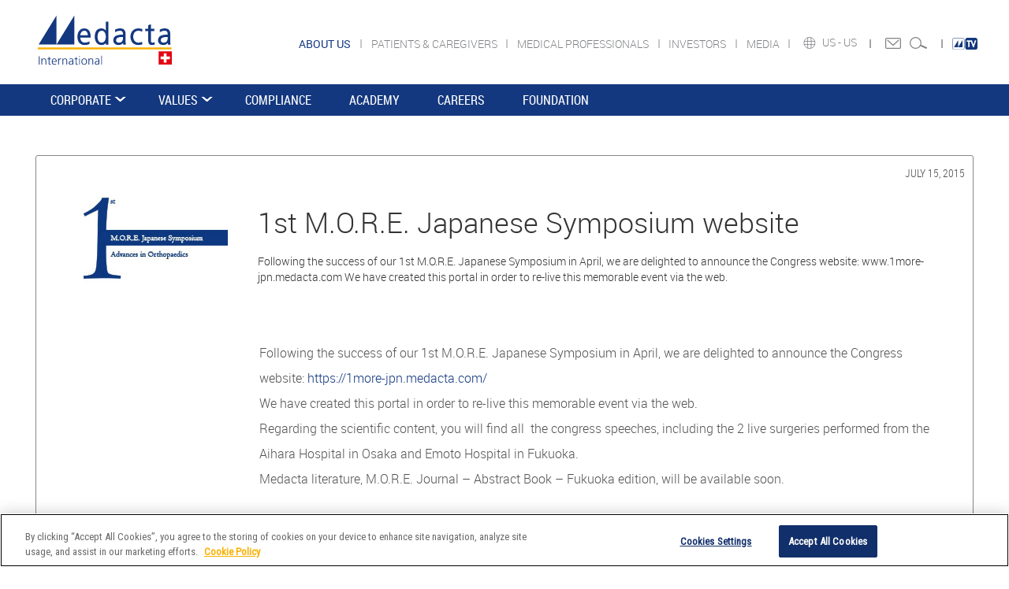

--- FILE ---
content_type: text/html; charset=UTF-8
request_url: https://www.medacta.us.com/us/news-detail?id=8822
body_size: 13281
content:
<!DOCTYPE html>
<html lang="en">
<head>
    <meta charset="utf-8">
    <meta http-equiv="X-UA-Compatible" content="IE=edge">
    <meta name="viewport" content="width=device-width, initial-scale=1">
            <title>Medacta Corporate</title>
                <link rel="stylesheet" href="/css/app.css">
    
    <script src="/js/app.js"></script>
    <link rel="preconnect" href="https://fonts.googleapis.com">
<link rel="preconnect" href="https://fonts.gstatic.com" crossorigin>
<link href="https://fonts.googleapis.com/css2?family=Roboto+Condensed&display=swap" rel="stylesheet">
<style>


	#ot-sdk-cookie-policy-v2.ot-sdk-cookie-policy table td {
		font-size: 14px;
		font-family: 'RobotoLight', sans-serif !important;
	}

	#ot-sdk-cookie-policy-v2.ot-sdk-cookie-policy #cookie-policy-description{
		font-size: 14px !important;
		font-family: 'RobotoLight', sans-serif !important;
	}

	#ot-sdk-cookie-policy-v2 h4{
		font-size: 14px !important;
		font-family: 'RobotoLight', sans-serif!important;
	}

	#ot-sdk-cookie-policy-v2.ot-sdk-cookie-policy .ot-sdk-cookie-policy-group-desc{
		font-size: 14px !important;
		font-family: 'RobotoLight', sans-serif !important;
	}

	#ot-sdk-cookie-policy-v2.ot-sdk-cookie-policy #cookie-policy-description{
		font-size: 14px !important;
		font-family: 'RobotoLight', sans-serif !important;
	}

	#ot-sdk-cookie-policy-v2.ot-sdk-cookie-policy .ot-table-header {
		font-size: 14px !important;
		font-family: 'RobotoLight', sans-serif !important;
	}

	#ot-sdk-cookie-policy span{
		font-size: 14px !important;
		font-family: 'RobotoLight', sans-serif !important;
	}
</style>

<!-- Inizio informativa di consenso dei cookie OneTrust per medacta.com -->
<script type="text/javascript" src="https://cdn.cookielaw.org/consent/5b2acb3d-7434-4064-9059-9ef15246a53d/OtAutoBlock.js" ></script>
<script src="https://cdn.cookielaw.org/scripttemplates/otSDKStub.js" type="text/javascript" charset="UTF-8" data-domain-script="5b2acb3d-7434-4064-9059-9ef15246a53d" ></script>
<script type="text/javascript">
	function OptanonWrapper() { }
</script>
<!-- Fine informativa di consenso dei cookie OneTrust per medacta.com -->

<!-- Google Tag Manager -->
<script>(function(w,d,s,l,i){w[l]=w[l]||[];w[l].push({'gtm.start':
				new Date().getTime(),event:'gtm.js'});var f=d.getElementsByTagName(s)[0],
			j=d.createElement(s),dl=l!='dataLayer'?'&l='+l:'';j.setAttributeNode(d.createAttribute('data-ot-ignore'));j.async=true;j.src=
			'https://www.googletagmanager.com/gtm.js?id='+i+dl;f.parentNode.insertBefore(j,f);
	})(window,document,'script','dataLayer', 'GTM-T6SL3XLX');</script>
<!-- End Google Tag Manager -->
    

</head>

<body id="homemedical"
      class="medpro">
<!-- Google Tag Manager (noscript) -->
<noscript><iframe src=https://www.googletagmanager.com/ns.html?id=GTM-T6SL3XLX
                  height="0" width="0" style="display:none;visibility:hidden"></iframe></noscript>
<!-- End Google Tag Manager (noscript) -->

<div id="page-top"></div>
<div id="loader-wrapper" style="position: fixed;top: 50%;left: 50%;z-index: 1000;"></div>

<div class="container-fluid " id="row-header">
    <!-- Start Top Search -->

          <!-- Start Top Search -->
<div class="top-search">
    <div class="container">
        <div class="input-group">
            <form action="/US/search" method="GET">
                <span class="input-group-addon"><i class="fa fa-search"></i></span>
                <input type="text" name="q" class="form-control searchInput" placeholder="Search">
                <span class="input-group-addon close-search"><i class="fa fa-times"></i></span>
            </form>
        </div>
    </div>
</div>
<!-- End Top Search -->

<div class="row hidden-xs" id="topBar-brand">
    <!-- TOPBAR Logo -->
    <div class="col-md-12" id="topBar-brand-logo" style="padding: 0;">
        <a href="/" rel="bookmark"><img src="/images/header/Logo_Medacta.svg" alt="Medacta International" style="max-width: 170px !important;"></a>
    </div>
</div>

<div class="row hidden-xs" id="topBar">
    <!-- TOPBAR medical + icone -->
    <div class="col-md-12" style="padding: 0;">
        <!-- SEZIONE PULSANTI SELEZIONE PAESE E LINGUA -->
        <div class="col-md-4" id="topBarIcon">
            <div class="icon-static">
              <a href="https://more.medacta.tv/" style="margin: 0;">
                <img src="../images/MoreTv.svg" style="padding-top: 4px; max-width: 35px;">
              </a>
            </div>
            <div class="icon-static icon-flag icon-flag-stile02">
              <span class="icon-static-separator">&nbsp;</span>
              <a href="http://www.medacta.us.com/US/contact-us-us" class="contactTop"></a>
              <!--Al momento nascosta <a href="#"><img src="assets/images/header/icon-login.png"></a>-->
              <a href="#" class="searchTop"></a>
            </div>
            <div class="icon-flag icon-flag-stile02">
                                    <a href="/US/countries">
                        US&nbsp;-
                    </a>
                                <a href="#" class="dropdown-toggle" id="dropdownMenuLang" data-toggle="dropdown" aria-haspopup="true" aria-expanded="true">
                    US
                </a>

                                    <ul class="dropdown-menu ddmLang" aria-labelledby="dropdownMenuLang" >
                        <li>
                            <span class="caret caret-up"></span>
                            <label class="lang">Choose Your Language</label>
                        </li>
                                                    <li>
                                                                    <a href="/IT/news-detail?lang=IT">
                                        <img src="/images/flags/IT.png">
                                        <label class="lang">Italiano</label>
                                    </a>
                                                            </li>
                                                    <li>
                                                                    <a href="/EN/news-detail?lang=EN">
                                        <img src="/images/flags/EN.png">
                                        <label class="lang">English</label>
                                    </a>
                                                            </li>
                                                    <li>
                                                                    <a href="/ES/news-detail?lang=ES">
                                        <img src="/images/flags/ES.png">
                                        <label class="lang">Español</label>
                                    </a>
                                                            </li>
                                                    <li>
                                                                    <a href="/FR/news-detail?lang=FR">
                                        <img src="/images/flags/FR.png">
                                        <label class="lang">Français</label>
                                    </a>
                                                            </li>
                                                    <li>
                                                                    <a href="/JP/news-detail?lang=JP">
                                        <img src="/images/flags/JP.png">
                                        <label class="lang">日本語</label>
                                    </a>
                                                            </li>
                                                    <li>
                                                                    <a href="/GR/news-detail?lang=GR">
                                        <img src="/images/flags/GR.png">
                                        <label class="lang">Ελληνικά</label>
                                    </a>
                                                            </li>
                                                    <li>
                                                                    <a href="/PT/news-detail?lang=PT">
                                        <img src="/images/flags/PT.png">
                                        <label class="lang">Portuguese</label>
                                    </a>
                                                            </li>
                                                    <li>
                                                                    <a href="/US/news-detail?lang=US">
                                        <img src="/images/flags/US.png">
                                        <label class="lang">English US</label>
                                    </a>
                                                            </li>
                                                    <li>
                                                                    <a href="/BE/news-detail?lang=BE">
                                        <img src="/images/flags/BE.png">
                                        <label class="lang">Dutch</label>
                                    </a>
                                                            </li>
                                                    <li>
                                                                    <a href="/DE/news-detail?lang=DE">
                                        <img src="/images/flags/DE.png">
                                        <label class="lang">Deutsch</label>
                                    </a>
                                                            </li>
                                                    <li>
                                                                    <a href="/AU/news-detail?lang=AU">
                                        <img src="/images/flags/AU.png">
                                        <label class="lang">English AU</label>
                                    </a>
                                                            </li>
                                                    <li>
                                                                    <a href="/IL/news-detail?lang=IL">
                                        <img src="/images/flags/IL.png">
                                        <label class="lang">עברית</label>
                                    </a>
                                                            </li>
                                            </ul>
                                <span class="icon-static-separator">&nbsp;</span>
            </div>
            <div class="icon-static icon-flag icon-flag-stile02">
                <a href="/US/countries" class="countryTop"></a>
            </div>
        </div>
                    <div class="col-md-8" id="topBarMenu">
                
                    <div class="row">
                        <div class="col-xs-12 menuTop">
                                                                                                                        <a href="/US/about-us">
                                                                            <span class="menuTop-current-area">
                                                                                ABOUT US
                                                                    </a>
                                                                                                                            <a href="https://patients.medacta.com/">
                                                                                PATIENTS &amp; CAREGIVERS
                                                                            </span>
                                                                    </a>
                                                                                                                            <a href="/US/home-med-pro-us">
                                                                                MEDICAL PROFESSIONALS
                                                                            </span>
                                                                    </a>
                                                                                                                            <a href="/US/home-investors-global">
                                                                                INVESTORS
                                                                            </span>
                                                                    </a>
                                                                                                                            <a href="/US/media">
                                                                                MEDIA
                                                                            </span>
                                                                    </a>
                                                                                    </div>
                    </div>

                            </div>
        
    </div>
</div>    
            <nav id="menuPrincipale"  class="navbar navbar-default bootsnav">
    <div class="container">
        <!-- Start Header Navigation -->
        <div class="navbar-header">
            <button type="button" class="navbar-toggle" data-toggle="collapse" data-target="#navbar-menu-mobile" aria-expanded="true">
                <i class="fa fa-bars"></i>
            </button>
            <a class="navbar-brand" href="/"><img src="/images/header/Logo_Medacta.svg" alt="Medacta International" class="logo"></a>
            <a href="#" class="searchTop visible-xs-block"></a>
        </div>

        <!-- End Header Navigation -->
        
                            <div class="collapse navbar-collapse hidden-xs" id="navbar-menu">
                    <ul class="nav navbar-nav navbar-left" data-in="fadeInDown" data-out="fadeOutUp">

                                                                                <li class="dropdown megamenu-dropdown">
                                <a target="" href="/US/about-us" class="dropdown-toggle" data-toggle="dropdown">CORPORATE</a>

                                                                    <ul class="dropdown-menu" role="menu"><li class="noDropdown"><a id="N20171415352762" href="/US/history" target="">HISTORY</a><span class="clearfix"></span></li><li class="noDropdown"><a id="N2019321819245" href="/US/sustainable-innovation" target="">RESPONSIBLE AND SUSTAINABLE INNOVATION</a><span class="clearfix"></span></li><li class="noDropdown"><a id="N201714144510589" href="/US/medical-education" target="">MEDICAL EDUCATION</a><span class="clearfix"></span></li><li class="noDropdown"><a id="N201932181958534" href="/US/healthcare-sustainability" target="">HEALTHCARE SUSTAINABILITY</a><span class="clearfix"></span></li><li class="noDropdown"><a id="N20193218316939" href="/US/what-we-do-matters" target="">WHAT WE DO MATTERS</a><span class="clearfix"></span></li><li class="noDropdown"><a id="N201932191814873" href="/US/sustainability" target="">SUSTAINABILITY</a><span class="clearfix"></span></li><li class="noDropdown"><a id="N201714153512182" href="/US/locations" target="">LOCATIONS</a><span class="clearfix"></span></li><li class="dropdown"><a id="N201714144547598" href="https://forticomeunaquercia.medacta.com/" class="dropdown-toggle" data-toggle="dropdown" target="_blank">STRONG AS AN OAK TREE</a><span class="clearfix"></span><ul class="dropdown-menu" role="menu"></ul></li></ul>
                                
                            </li>
                                                                                <li class="dropdown megamenu-dropdown">
                                <a target="" href="/US/values" class="dropdown-toggle" data-toggle="dropdown">VALUES</a>

                                                                    <ul class="dropdown-menu" role="menu"><li class="noDropdown"><a id="N20253415504275" href="/US/bemedacta-stories" target="">#BEMEDACTA STORIES</a><span class="clearfix"></span></li></ul>
                                
                            </li>
                                                                                <li class="noDropdown">
                                <a target="" href="/US/compliance-us-about-us">COMPLIANCE</a>

                                
                            </li>
                                                                                <li class="noDropdown">
                                <a target="" href="/US/academy-us">ACADEMY</a>

                                
                            </li>
                                                                                <li class="noDropdown">
                                <a target="" href="https://app.trinethire.com/companies/23964-medacta-usa-inc/jobs">CAREERS</a>

                                
                            </li>
                                                                                <li class="noDropdown">
                                <a target="" href="http://www.medactaforlife.com">FOUNDATION</a>

                                
                            </li>
                                            </ul>
                </div><!-- /.navbar-collapse -->
            
            <div class="collapse navbar-collapse visible-xs-block" id="navbar-menu-mobile">
                <ul class="nav navbar-nav navbar-left visible-xs-block" data-in="fadeInDown" data-out="fadeOutUp">
                    <li class="dropdown megamenu-dropdown" id="menuFlag">
                        <a href="/US/countries" class="countryTop"></a>
                                                    <a href="/US/countries" class="flagCountry">
                                US&nbsp;-&nbsp;
                            </a>
                                                <a href="#" class="flagCountry dropdown-toggle" id="dropdownMenuLang" data-toggle="dropdown">
                            US
                            <span class="icon-static-separator-mobile">|</span>
                        </a>
                        <a href="http://www.medacta.us.com/US/contact-us-us" class="contactTop"></a>
                        <!-- INIZIO SEZIONE BADGE MEDACTA TV -->
                        <span class="icon-static-separator-mobile" style="color: rgb(113,113,113) !important;margin-left: 5px !important; margin-right: 10px;">|</span>
                        <div style="display: inline-block;">
                          <a href="https://more.medacta.tv/" style="display: flex; border:none;padding: 9px 0 0 0 !important;margin-left: 0;">
                            <div style="width: 45px;height: 25px;">
                              <img src="../images/MoreTv.svg" style="width: 40px;height: 18px;">
                            </div>
                          </a>
                        </div>
                        <!-- FINE SEZIONE BADGE MEDACTA TV -->
                                                    <ul class="dropdown-menu ddmLang" aria-labelledby="dropdownMenuLang" >
                                <li>
                                    <span class="caret caret-up"></span>
                                    <label class="lang">Choose Your Language</label>
                                </li>
                                                                    <li>
                                                                                    <a href="/IT/news-detail?lang=IT">
                                                <img src="/images/flags/IT.png">
                                                <label class="lang">Italiano</label>
                                            </a>
                                                                            </li>
                                                                    <li>
                                                                                    <a href="/EN/news-detail?lang=EN">
                                                <img src="/images/flags/EN.png">
                                                <label class="lang">English</label>
                                            </a>
                                                                            </li>
                                                                    <li>
                                                                                    <a href="/ES/news-detail?lang=ES">
                                                <img src="/images/flags/ES.png">
                                                <label class="lang">Español</label>
                                            </a>
                                                                            </li>
                                                                    <li>
                                                                                    <a href="/FR/news-detail?lang=FR">
                                                <img src="/images/flags/FR.png">
                                                <label class="lang">Français</label>
                                            </a>
                                                                            </li>
                                                                    <li>
                                                                                    <a href="/JP/news-detail?lang=JP">
                                                <img src="/images/flags/JP.png">
                                                <label class="lang">日本語</label>
                                            </a>
                                                                            </li>
                                                                    <li>
                                                                                    <a href="/GR/news-detail?lang=GR">
                                                <img src="/images/flags/GR.png">
                                                <label class="lang">Ελληνικά</label>
                                            </a>
                                                                            </li>
                                                                    <li>
                                                                                    <a href="/PT/news-detail?lang=PT">
                                                <img src="/images/flags/PT.png">
                                                <label class="lang">Portuguese</label>
                                            </a>
                                                                            </li>
                                                                    <li>
                                                                                    <a href="/US/news-detail?lang=US">
                                                <img src="/images/flags/US.png">
                                                <label class="lang">English US</label>
                                            </a>
                                                                            </li>
                                                                    <li>
                                                                                    <a href="/BE/news-detail?lang=BE">
                                                <img src="/images/flags/BE.png">
                                                <label class="lang">Dutch</label>
                                            </a>
                                                                            </li>
                                                                    <li>
                                                                                    <a href="/DE/news-detail?lang=DE">
                                                <img src="/images/flags/DE.png">
                                                <label class="lang">Deutsch</label>
                                            </a>
                                                                            </li>
                                                                    <li>
                                                                                    <a href="/AU/news-detail?lang=AU">
                                                <img src="/images/flags/AU.png">
                                                <label class="lang">English AU</label>
                                            </a>
                                                                            </li>
                                                                    <li>
                                                                                    <a href="/IL/news-detail?lang=IL">
                                                <img src="/images/flags/IL.png">
                                                <label class="lang">עברית</label>
                                            </a>
                                                                            </li>
                                                            </ul>
                        
                    </li>
                    
                        
                        <li class="dropdown megamenu-dropdown has-link" id="menuMobile1">
                                                            <a class="no-togle" href="/US/about-us">
                                    <i class="ico-menu-readmore"></i>
                                </a>
                                                        
                                <a href="/US/about-us" class="dropdown-toggle has-link-expand" data-toggle="dropdown">

                                    ABOUT US
                                </a>

                            
                                                            <ul class="dropdown-menu" role="menu"><li class="dropdown has-link"><a  class="no-togle" href="/US/about-us" class="dropdown-toggle has-link-expand" data-toggle="dropdown"><i class="ico-menu-readmore"></i></a><a id="N20171317572887560jgiudi" href="/US/about-us" class="dropdown-toggle has-link-expand" data-toggle="dropdown" target="">CORPORATE</a><span class="clearfix"></span><ul class="dropdown-menu" role="menu"><li class="noDropdown"><a id="N20171415352762" href="/US/history" target="">HISTORY</a><span class="clearfix"></span></li><li class="noDropdown"><a id="N2019321819245" href="/US/sustainable-innovation" target="">RESPONSIBLE AND SUSTAINABLE INNOVATION</a><span class="clearfix"></span></li><li class="noDropdown"><a id="N201714144510589" href="/US/medical-education" target="">MEDICAL EDUCATION</a><span class="clearfix"></span></li><li class="noDropdown"><a id="N201932181958534" href="/US/healthcare-sustainability" target="">HEALTHCARE SUSTAINABILITY</a><span class="clearfix"></span></li><li class="noDropdown"><a id="N20193218316939" href="/US/what-we-do-matters" target="">WHAT WE DO MATTERS</a><span class="clearfix"></span></li><li class="noDropdown"><a id="N201932191814873" href="/US/sustainability" target="">SUSTAINABILITY</a><span class="clearfix"></span></li><li class="noDropdown"><a id="N201714153512182" href="/US/locations" target="">LOCATIONS</a><span class="clearfix"></span></li><li class="dropdown has-link"><a  class="no-togle" href="https://forticomeunaquercia.medacta.com/" class="dropdown-toggle has-link-expand" data-toggle="dropdown"><i class="ico-menu-readmore"></i></a><a id="N201714144547598" href="https://forticomeunaquercia.medacta.com/" class="dropdown-toggle has-link-expand" data-toggle="dropdown" target="_blank">STRONG AS AN OAK TREE</a><span class="clearfix"></span><ul class="dropdown-menu" role="menu"></ul></li></ul></li><li class="dropdown has-link"><a  class="no-togle" href="/US/values" class="dropdown-toggle has-link-expand" data-toggle="dropdown"><i class="ico-menu-readmore"></i></a><a id="N202411185617799" href="/US/values" class="dropdown-toggle has-link-expand" data-toggle="dropdown" target="">VALUES</a><span class="clearfix"></span><ul class="dropdown-menu" role="menu"><li class="noDropdown"><a id="N20253415504275" href="/US/bemedacta-stories" target="">#BEMEDACTA STORIES</a><span class="clearfix"></span></li></ul></li><li class="noDropdown"><a id="N20171318544328flayvi" href="/US/compliance-us-about-us" target="">COMPLIANCE</a><span class="clearfix"></span></li><li class="noDropdown"><a id="N201713185139991eb3xr" href="/US/academy-us" target="">ACADEMY</a><span class="clearfix"></span></li><li class="noDropdown"><a id="N20171318620323v3d6lxr" href="https://app.trinethire.com/companies/23964-medacta-usa-inc/jobs" target="">CAREERS</a><span class="clearfix"></span></li><li class="noDropdown"><a id="N20171318626911rroogvi" href="http://www.medactaforlife.com" target="">FOUNDATION</a><span class="clearfix"></span></li></ul>
                            
                        </li>
                    
                        
                        <li class="dropdown megamenu-dropdown has-link" id="menuMobile2">
                                                            <a class="no-togle" href="https://patients.medacta.com/">
                                    <i class="ico-menu-readmore"></i>
                                </a>
                                                        
                                <a href="https://patients.medacta.com/" class="dropdown-toggle has-link-expand" data-toggle="dropdown">

                                    PATIENTS &amp; CAREGIVERS
                                </a>

                            
                                                            <ul class="dropdown-menu" role="menu"><li class="noDropdown"><a id="N202410212115783" href="https://patients.medacta.com/en-us/knee-replacement" target="_blank">KNEE REPLACEMENT</a><span class="clearfix"></span></li><li class="noDropdown"><a id="N2024102121217593" href="https://patients.medacta.com/en-us/hip-replacement" target="_blank">HIP REPLACEMENT</a><span class="clearfix"></span></li><li class="noDropdown"><a id="N2024102121230417" href="https://patients.medacta.com/en-us/shoulder-replacement" target="_blank">SHOULDER REPLACEMENT</a><span class="clearfix"></span></li><li class="noDropdown"><a id="N2024102121244521" href="https://patients.medacta.com/en-us/spine-surgery" target="_blank">SPINE SURGERY</a><span class="clearfix"></span></li></ul>
                            
                        </li>
                    
                        
                        <li class="dropdown megamenu-dropdown has-link" id="menuMobile3">
                                                            <a class="no-togle" href="/US/home-med-pro-us">
                                    <i class="ico-menu-readmore"></i>
                                </a>
                                                        
                                <a href="/US/home-med-pro-us" class="dropdown-toggle has-link-expand" data-toggle="dropdown">

                                    MEDICAL PROFESSIONALS
                                </a>

                            
                                                            <ul class="dropdown-menu" role="menu"><li class="dropdown has-link"><a  class="no-togle" href="/US/home-joint-us" class="dropdown-toggle has-link-expand" data-toggle="dropdown"><i class="ico-menu-readmore"></i></a><a id="N201713165511663n6cd6lxr" href="/US/home-joint-us" class="dropdown-toggle has-link-expand" data-toggle="dropdown" target="">JOINT</a><span class="clearfix"></span><ul class="dropdown-menu" role="menu"><li class="dropdown has-link"><a  class="no-togle" href="/US/us-hip" class="dropdown-toggle has-link-expand" data-toggle="dropdown"><i class="ico-menu-readmore"></i></a><a id="N20171316561674zbh85mi" href="/US/us-hip" class="dropdown-toggle has-link-expand" data-toggle="dropdown" target="">HIP</a><span class="clearfix"></span><ul class="dropdown-menu" role="menu"><li class="noDropdown"><a id="N20171491418530" href="/US/amis-us" target="">AMIS</a><span class="clearfix"></span></li><li class="noDropdown"><a id="N202184161942318" href="/US/amis-bikini" target="">AMIS BIKINI</a><span class="clearfix"></span></li><li class="dropdown"><a id="N20171491432518" href="#" class="dropdown-toggle" data-toggle="dropdown" target="">PRIMARY TOTAL HIP REPLACEMENT</a><span class="clearfix"></span><ul class="dropdown-menu" role="menu"><li class="dropdown"><a id="N201714956523" href="#" class="dropdown-toggle" data-toggle="dropdown" target="">FEMORAL SYSTEMS</a><span class="clearfix"></span><ul class="dropdown-menu" role="menu"><li class="noDropdown"><a id="N20171493046408" href="/US/amistem-p-us" target="">AMISTEM-P SYSTEM</a><span class="clearfix"></span></li><li class="noDropdown"><a id="N20205216333181" href="/US/quadra-p-system-us" target="">QUADRA-P SYSTEM</a><span class="clearfix"></span></li><li class="noDropdown"><a id="N2017149330115" href="/US/quadra-us" target="">QUADRA SYSTEM</a><span class="clearfix"></span></li><li class="noDropdown"><a id="N20171493311228" href="/US/masterloc-us" target="">MASTERLOC</a><span class="clearfix"></span></li><li class="noDropdown"><a id="N20210583225565" href="/US/sms-us" target="">SMS</a><span class="clearfix"></span></li><li class="noDropdown"><a id="N201782115731523" href="/US/minimax-usa" target="">MINIMAX</a><span class="clearfix"></span></li><li class="noDropdown"><a id="N20171495547127" href="/US/femoral-heads-us" target="">FEMORAL HEADS</a><span class="clearfix"></span></li></ul></li><li class="dropdown"><a id="N2017149574881" href="#" class="dropdown-toggle" data-toggle="dropdown" target="">ACETABULAR SYSTEMS</a><span class="clearfix"></span><ul class="dropdown-menu" role="menu"><li class="noDropdown"><a id="N20171495410966" href="/US/versafitcup-cc-trio-us" target="">VERSAFITCUP CC TRIO</a><span class="clearfix"></span></li><li class="noDropdown"><a id="N20171495423104" href="/US/versafitcup-dm-us" target="">VERSAFITCUP DM</a><span class="clearfix"></span></li><li class="noDropdown"><a id="N201714122159767" href="/US/mpact-system-us" target="">MPACT SYSTEM</a><span class="clearfix"></span></li><li class="noDropdown"><a id="N201712204255897nma62yb9" href="/US/mpact-dm-us" target="">MPACT DM</a><span class="clearfix"></span></li><li class="noDropdown"><a id="N202291161221822" href="/US/sensitin-dm-converter" target="">SENSITIN DM CONVERTER</a><span class="clearfix"></span></li></ul></li></ul></li><li class="dropdown"><a id="N2017149144354" href="#" class="dropdown-toggle" data-toggle="dropdown" target="">REVISION TOTAL HIP REPLACEMENT</a><span class="clearfix"></span><ul class="dropdown-menu" role="menu"><li class="dropdown"><a id="N201714102912879" href="#" class="dropdown-toggle" data-toggle="dropdown" target="">REVISION FEMORAL SYSTEMS</a><span class="clearfix"></span><ul class="dropdown-menu" role="menu"><li class="noDropdown"><a id="N201714103338212" href="/US/quadra-us" target="">QUADRA SYSTEM</a><span class="clearfix"></span></li><li class="noDropdown"><a id="N201925171014578" href="/US/m-vizion" target="">M-VIZION</a><span class="clearfix"></span></li></ul></li><li class="dropdown"><a id="N201714102926156" href="#" class="dropdown-toggle" data-toggle="dropdown" target="">REVISION ACETABULAR SYSTEM</a><span class="clearfix"></span><ul class="dropdown-menu" role="menu"><li class="noDropdown"><a id="N201714122331170" href="/US/mpact-system-us" target="">MPACT SYSTEM</a><span class="clearfix"></span></li><li class="noDropdown"><a id="N20229116133112" href="/US/sensitin-dm-converter" target="">SENSITIN DM CONVERTER</a><span class="clearfix"></span></li></ul></li></ul></li><li class="dropdown"><a id="N20171491856680" href="#" class="dropdown-toggle" data-toggle="dropdown" target="">HEMIARTHROPLASTY</a><span class="clearfix"></span><ul class="dropdown-menu" role="menu"><li class="noDropdown"><a id="N20171412474770" href="/US/bipolar-head-us" target="">BIPOLAR HEAD</a><span class="clearfix"></span></li><li class="dropdown"><a id="N201714124740563" href="#" class="dropdown-toggle" data-toggle="dropdown" target="">FEMORAL SYSTEMS</a><span class="clearfix"></span><ul class="dropdown-menu" role="menu"><li class="noDropdown"><a id="N201714124759267" href="/US/amistem-us" target="">AMISTEM SYSTEM</a><span class="clearfix"></span></li><li class="noDropdown"><a id="N201714124815499" href="/US/quadra-us" target="">QUADRA SYSTEM</a><span class="clearfix"></span></li><li class="noDropdown"><a id="N20171412483067" href="/US/masterloc-us" target="">MASTERLOC</a><span class="clearfix"></span></li></ul></li></ul></li><li class="noDropdown"><a id="N20210117614292" href="/US/home-myhip-planner-verifier-us" target="">MYHIP PLANNER & MYHIP VERIFIER</a><span class="clearfix"></span></li><li class="dropdown"><a id="N20171491948251" href="#" class="dropdown-toggle" data-toggle="dropdown" target="">TECHNOLOGIES</a><span class="clearfix"></span><ul class="dropdown-menu" role="menu"><li class="noDropdown"><a id="N20171412506421" href="/US/gaston-us" target="">GASTON</a><span class="clearfix"></span></li><li class="noDropdown"><a id="N201714125028405" href="/US/highcross-us" target="">HIGHCROSS</a><span class="clearfix"></span></li><li class="noDropdown"><a id="N201714125041467" href="/US/mectagrip" target="">MECTAGRIP</a><span class="clearfix"></span></li><li class="noDropdown"><a id="N20226515443683" href="/US/3d-metal" target="">3D METAL</a><span class="clearfix"></span></li></ul></li></ul></li><li class="dropdown has-link"><a  class="no-togle" href="/US/us-knee" class="dropdown-toggle has-link-expand" data-toggle="dropdown"><i class="ico-menu-readmore"></i></a><a id="N201713165725768dkro1or" href="/US/us-knee" class="dropdown-toggle has-link-expand" data-toggle="dropdown" target="">KNEE</a><span class="clearfix"></span><ul class="dropdown-menu" role="menu"><li class="dropdown"><a id="N20171412532913" href="#" class="dropdown-toggle" data-toggle="dropdown" target="">TOTAL KNEE SYSTEMS</a><span class="clearfix"></span><ul class="dropdown-menu" role="menu"><li class="noDropdown"><a id="N2023104162745696" href="/US/gmk-spherika" target="">GMK SPHERIKA</a><span class="clearfix"></span></li><li class="noDropdown"><a id="N201714125332891" href="/US/gmk-sphere-us" target="">GMK SPHERE</a><span class="clearfix"></span></li><li class="noDropdown"><a id="N201714125348779" href="/US/gmk-primary-us" target="">GMK PRIMARY</a><span class="clearfix"></span></li><li class="dropdown"><a id="N20171412544347" href="#" class="dropdown-toggle" data-toggle="dropdown" target="">OTHER IMPLANTS</a><span class="clearfix"></span><ul class="dropdown-menu" role="menu"><li class="noDropdown"><a id="N201714125432435" href="/US/evolis-us" target="">EVOLIS</a><span class="clearfix"></span></li></ul></li><li class="dropdown"><a id="N201714125453755" href="#" class="dropdown-toggle" data-toggle="dropdown" target="">TECHNOLOGIES</a><span class="clearfix"></span><ul class="dropdown-menu" role="menu"><li class="noDropdown"><a id="N20171412556156" href="/US/myknee-us" target="">MYKNEE</a><span class="clearfix"></span></li><li class="noDropdown"><a id="N20224314305210" href="/US/myknee-r" target="">MYKNEE R</a><span class="clearfix"></span></li><li class="noDropdown"><a id="N2017201524451264gw4s4i" href="/US/myknee-mis-us" target="">MYKNEE MIS</a><span class="clearfix"></span></li><li class="noDropdown"><a id="N20172015253576iayeewmi" href="/US/myknee-lbs-us" target="">MYKNEE LBS</a><span class="clearfix"></span></li><li class="noDropdown"><a id="N201893121644794" href="/US/myknee-pps" target="">MYKNEE PPS</a><span class="clearfix"></span></li><li class="noDropdown"><a id="N201714125522996" href="/US/gmk-efficiency-us" target="">GMK EFFICIENCY</a><span class="clearfix"></span></li><li class="noDropdown"><a id="N201714125534219" href="/US/imns-us" target="">CAS</a><span class="clearfix"></span></li></ul></li></ul></li><li class="dropdown"><a id="N201722125559589nqaor" href="#" class="dropdown-toggle" data-toggle="dropdown" target="">PARTIAL KNEE SYSTEM</a><span class="clearfix"></span><ul class="dropdown-menu" role="menu"><li class="dropdown has-link"><a  class="no-togle" href="/US/home-moto-platform-us" class="dropdown-toggle has-link-expand" data-toggle="dropdown"><i class="ico-menu-readmore"></i></a><a id="N20225316314282" href="/US/home-moto-platform-us" class="dropdown-toggle has-link-expand" data-toggle="dropdown" target="">MOTO PLATFORM</a><span class="clearfix"></span><ul class="dropdown-menu" role="menu"><li class="noDropdown"><a id="N2022419025171" href="/US/moto-lateral-us" target="">MOTO LATERAL</a><span class="clearfix"></span></li><li class="noDropdown"><a id="N20172212562381pgb9" href="/US/moto-medial-us" target="">MOTO MEDIAL</a><span class="clearfix"></span></li><li class="noDropdown"><a id="N2022418536203" href="/US/moto-pfj-us" target="">MOTO PFJ</a><span class="clearfix"></span></li></ul></li></ul></li><li class="dropdown"><a id="N2017141257454" href="#" class="dropdown-toggle" data-toggle="dropdown" target="">KNEE REVISION SYSTEMS</a><span class="clearfix"></span><ul class="dropdown-menu" role="menu"><li class="noDropdown"><a id="N20171412571927" href="/US/gmk-revision-us" target="">GMK REVISION</a><span class="clearfix"></span></li><li class="noDropdown"><a id="N201714125728540" href="/US/gmk-hinge-us" target="">GMK HINGE</a><span class="clearfix"></span></li><li class="noDropdown"><a id="N201901122131760" href="/US/3d-metal-cones-us" target="">3D METAL CONES</a><span class="clearfix"></span></li><li class="dropdown"><a id="N202423111157360" href="#" class="dropdown-toggle" data-toggle="dropdown" target="">TECHNOLOGIES</a><span class="clearfix"></span><ul class="dropdown-menu" role="menu"><li class="noDropdown"><a id="N20242311122562" href="/US/myknee-r" target="">MYKNEE R</a><span class="clearfix"></span></li></ul></li></ul></li><li class="dropdown"><a id="N201714125755898" href="#" class="dropdown-toggle" data-toggle="dropdown" target="">PATIENT MATCHED TECHNOLOGY</a><span class="clearfix"></span><ul class="dropdown-menu" role="menu"><li class="noDropdown"><a id="N2017141258919" href="/US/myknee-us" target="">MYKNEE</a><span class="clearfix"></span></li><li class="noDropdown"><a id="N202423154229649" href="/US/myknee-r" target="">MYKNEE R</a><span class="clearfix"></span></li><li class="noDropdown"><a id="N201720152554859o7pvte29" href="/US/myknee-mis-us" target="">MYKNEE MIS</a><span class="clearfix"></span></li><li class="noDropdown"><a id="N201720152698592nmte29" href="/US/myknee-lbs-us" target="">MYKNEE LBS</a><span class="clearfix"></span></li><li class="noDropdown"><a id="N20189312170911" href="/US/myknee-pps" target="">MYKNEE PPS</a><span class="clearfix"></span></li></ul></li><li class="dropdown"><a id="N201714125828412" href="#" class="dropdown-toggle" data-toggle="dropdown" target="">SINGLE USE INSTRUMENTS</a><span class="clearfix"></span><ul class="dropdown-menu" role="menu"><li class="noDropdown"><a id="N201714125843308" href="/US/gmk-efficiency-us" target="">GMK EFFICIENCY</a><span class="clearfix"></span></li></ul></li><li class="noDropdown"><a id="N20206181836674" href="https://nextar.medacta.com/knee" target="_blank">NEXTAR</a><span class="clearfix"></span></li><li class="noDropdown"><a id="N2018101171934184" href="/US/myka-us" target="">MyKA</a><span class="clearfix"></span></li><li class="noDropdown"><a id="N20213383934418" href="/US/sensitin-us" target="">SENSITIN</a><span class="clearfix"></span></li><li class="noDropdown"><a id="N202265154453950" href="/US/3d-metal" target="">3D METAL</a><span class="clearfix"></span></li><li class="noDropdown"><a id="N202481105723263" href="/US/e-cross-global-clone-20240930105528" target="">E-CROSS</a><span class="clearfix"></span></li><li class="noDropdown"><a id="N201932174047103" href="/US/gmk-ultimate-efficiency-us" target="">GMK ULTIMATE EFFICIENCY</a><span class="clearfix"></span></li><li class="noDropdown"><a id="N20176217153293" href="/US/efficiency-kneepack-us" target="">EFFICIENCY KNEEPACK</a><span class="clearfix"></span></li></ul></li><li class="dropdown has-link"><a  class="no-togle" href="/US/us-shoulder" class="dropdown-toggle has-link-expand" data-toggle="dropdown"><i class="ico-menu-readmore"></i></a><a id="N20179116650822" href="/US/us-shoulder" class="dropdown-toggle has-link-expand" data-toggle="dropdown" target="">SHOULDER</a><span class="clearfix"></span><ul class="dropdown-menu" role="menu"><li class="noDropdown"><a id="N20188514402999" href="/US/medacta-shoulder-system-us" target="">MEDACTA SHOULDER SYSTEM</a><span class="clearfix"></span></li><li class="noDropdown"><a id="N202062114757344" href="/US/myshoulder-us" target="">MYSHOULDER</a><span class="clearfix"></span></li><li class="noDropdown"><a id="N20250514556575" href="https://myimplant.medacta.com/" target="">MYIMPLANT</a><span class="clearfix"></span></li><li class="noDropdown"><a id="N20223495759573" href="https://nextar.medacta.com/shoulder" target="">NEXTAR SHOULDER</a><span class="clearfix"></span></li></ul></li><li class="dropdown has-link"><a  class="no-togle" href="/US/us-advanced-materials" class="dropdown-toggle has-link-expand" data-toggle="dropdown"><i class="ico-menu-readmore"></i></a><a id="N2022819535534" href="/US/us-advanced-materials" class="dropdown-toggle has-link-expand" data-toggle="dropdown" target="_self">ADVANCED MATERIALS</a><span class="clearfix"></span><ul class="dropdown-menu" role="menu"><li class="noDropdown"><a id="N20228195347512" href="/US/sensitin-us" target="">SENSITIN</a><span class="clearfix"></span></li><li class="noDropdown"><a id="N2022819540491" href="/US/3d-metal" target="">3D METAL</a><span class="clearfix"></span></li><li class="noDropdown"><a id="N20228195416956" href="/US/mectagrip" target="">MECTAGRIP</a><span class="clearfix"></span></li><li class="noDropdown"><a id="N20248110580690" href="/US/e-cross-global-clone-20240930105528" target="">E-CROSS</a><span class="clearfix"></span></li></ul></li><li class="dropdown has-link"><a  class="no-togle" href="/US/us-bone-cement" class="dropdown-toggle has-link-expand" data-toggle="dropdown"><i class="ico-menu-readmore"></i></a><a id="N20228195314365" href="/US/us-bone-cement" class="dropdown-toggle has-link-expand" data-toggle="dropdown" target="_self">BONE CEMENT</a><span class="clearfix"></span><ul class="dropdown-menu" role="menu"><li class="noDropdown"><a id="N20228195437505" href="/US/mectacem-x" target="">MECTACEM</a><span class="clearfix"></span></li><li class="noDropdown"><a id="N20228195455617" href="/US" target="">CEMENTING KIT</a><span class="clearfix"></span></li></ul></li></ul></li><li class="dropdown has-link"><a  class="no-togle" href="/US/home-spine" class="dropdown-toggle has-link-expand" data-toggle="dropdown"><i class="ico-menu-readmore"></i></a><a id="N201713165521910wzmpldi" href="/US/home-spine" class="dropdown-toggle has-link-expand" data-toggle="dropdown" target="_self">SPINE</a><span class="clearfix"></span><ul class="dropdown-menu" role="menu"><li class="dropdown has-link"><a  class="no-togle" href="/US/us-spine" class="dropdown-toggle has-link-expand" data-toggle="dropdown"><i class="ico-menu-readmore"></i></a><a id="N2022911150864" href="/US/us-spine" class="dropdown-toggle has-link-expand" data-toggle="dropdown" target="">PROCEDURES</a><span class="clearfix"></span><ul class="dropdown-menu" role="menu"><li class="dropdown has-link"><a  class="no-togle" href="/US/home-cervical-spine" class="dropdown-toggle has-link-expand" data-toggle="dropdown"><i class="ico-menu-readmore"></i></a><a id="N2022911178135" href="/US/home-cervical-spine" class="dropdown-toggle has-link-expand" data-toggle="dropdown" target="">CERVICAL</a><span class="clearfix"></span><ul class="dropdown-menu" role="menu"><li class="dropdown"><a id="N2022911191612" href="#" class="dropdown-toggle" data-toggle="dropdown" target="">IMPLANTS</a><span class="clearfix"></span><ul class="dropdown-menu" role="menu"><li class="noDropdown"><a id="N20204317163238" href="/US/mecta-c-stand-alone-us" target="">MECTA-C STAND ALONE</a><span class="clearfix"></span></li><li class="noDropdown"><a id="N20171412594392" href="/US/mecta-c-system" target="">MECTA-C SYSTEM</a><span class="clearfix"></span></li><li class="noDropdown"><a id="N201710410040433" href="/US/must-mini-us" target="">M.U.S.T. MINI</a><span class="clearfix"></span></li></ul></li></ul></li><li class="dropdown has-link"><a  class="no-togle" href="/US/home-deformity-spine" class="dropdown-toggle has-link-expand" data-toggle="dropdown"><i class="ico-menu-readmore"></i></a><a id="N20229111750448" href="/US/home-deformity-spine" class="dropdown-toggle has-link-expand" data-toggle="dropdown" target="">DEFORMITY</a><span class="clearfix"></span><ul class="dropdown-menu" role="menu"><li class="dropdown"><a id="N202291111050834" href="#" class="dropdown-toggle" data-toggle="dropdown" target="">IMPLANTS</a><span class="clearfix"></span><ul class="dropdown-menu" role="menu"><li class="noDropdown"><a id="N20171413116974" href="/US/mectalif-anterior-us" target="">MECTALIF ANTERIOR</a><span class="clearfix"></span></li><li class="noDropdown"><a id="N202291111213939" href="/US/must-us" target="">M.U.S.T.</a><span class="clearfix"></span></li><li class="noDropdown"><a id="N20184393643965" href="/US/must-si-us" target="">M.U.S.T. SI</a><span class="clearfix"></span></li></ul></li><li class="dropdown"><a id="N2022911111040" href="#" class="dropdown-toggle" data-toggle="dropdown" target="">ENABLING TECHNOLOGIES</a><span class="clearfix"></span><ul class="dropdown-menu" role="menu"><li class="noDropdown"><a id="N20229111130574" href="/US/myspine-us" target="">MYSPINE</a><span class="clearfix"></span></li><li class="noDropdown"><a id="N202291111334501" href="/US/myspine-s2ai-us" target="">MYSPINE S2AI</a><span class="clearfix"></span></li><li class="noDropdown"><a id="N20171414283563" href="/US/myspine-anchor" target="">MYSPINE ANCHOR</a><span class="clearfix"></span></li><li class="noDropdown"><a id="N202291111433940" href="https://nextar.medacta.com/spine" target="">NEXTAR SPINE</a><span class="clearfix"></span></li></ul></li></ul></li><li class="dropdown has-link"><a  class="no-togle" href="/US/home-mis-degenerative-spine" class="dropdown-toggle has-link-expand" data-toggle="dropdown"><i class="ico-menu-readmore"></i></a><a id="N20229111819227" href="/US/home-mis-degenerative-spine" class="dropdown-toggle has-link-expand" data-toggle="dropdown" target="">MIS DEGENERATIVE</a><span class="clearfix"></span><ul class="dropdown-menu" role="menu"><li class="dropdown"><a id="N20229111155451" href="#" class="dropdown-toggle" data-toggle="dropdown" target="">IMPLANTS</a><span class="clearfix"></span><ul class="dropdown-menu" role="menu"><li class="noDropdown"><a id="N202291111914515" href="/US/mectalif-anterior-us" target="">MECTALIF ANTERIOR</a><span class="clearfix"></span></li><li class="noDropdown"><a id="N201712152855820oo8byb9" href="/US/tipeek-us" target="">MECTALIF TIPEEK</a><span class="clearfix"></span></li><li class="noDropdown"><a id="N201714141740163" href="/US/mectalif-system-us" target="">MECTALIF SYSTEM</a><span class="clearfix"></span></li><li class="noDropdown"><a id="N20229111201462" href="/US/must-si-us" target="">M.U.S.T. SI</a><span class="clearfix"></span></li><li class="noDropdown"><a id="N202291112047366" href="/US/must-us" target="">M.U.S.T. PERCUTANEOUS</a><span class="clearfix"></span></li><li class="noDropdown"><a id="N202403121810343" href="/US/must-lt" target="">M.U.S.T. LT</a><span class="clearfix"></span></li></ul></li><li class="dropdown"><a id="N202291111515459" href="#" class="dropdown-toggle" data-toggle="dropdown" target="">ENABLING TECHNOLOGIES</a><span class="clearfix"></span><ul class="dropdown-menu" role="menu"><li class="noDropdown"><a id="N20184416509690" href="/US/myspine-mc-us" target="">MYSPINE MC</a><span class="clearfix"></span></li><li class="noDropdown"><a id="N202292165440991" href="/US/myspine-anchor" target="">MYSPINE ANCHOR</a><span class="clearfix"></span></li><li class="noDropdown"><a id="N202291112126391" href="https://nextar.medacta.com/spine" target="">NEXTAR SPINE</a><span class="clearfix"></span></li></ul></li></ul></li></ul></li><li class="dropdown has-link"><a  class="no-togle" href="/US/home-enabling-technologies-spine" class="dropdown-toggle has-link-expand" data-toggle="dropdown"><i class="ico-menu-readmore"></i></a><a id="N20229111514484" href="/US/home-enabling-technologies-spine" class="dropdown-toggle has-link-expand" data-toggle="dropdown" target="">ENABLING TECHNOLOGIES</a><span class="clearfix"></span><ul class="dropdown-menu" role="menu"><li class="noDropdown"><a id="N20229111247581" href="https://mysolutions.medacta.com/" target="">MYSOLUTIONS PERSONALIZED ECOSYSTEM</a><span class="clearfix"></span></li><li class="noDropdown"><a id="N202291112441284" href="/US/home-myspine" target="">MYSPINE</a><span class="clearfix"></span></li><li class="noDropdown"><a id="N20229111251821" href="https://nextar.medacta.com/spine" target="">NEXTAR SPINE</a><span class="clearfix"></span></li><li class="noDropdown"><a id="N202482164737103" href="https://nextar.medacta.com/spine-rod-optimizer/" target="_blank">NEXTAR ROD OPTIMIZER</a><span class="clearfix"></span></li></ul></li><li class="noDropdown"><a id="N20229111534619" href="/US/home-product-finder-spine" target="">PRODUCT FINDER</a><span class="clearfix"></span></li></ul></li><li class="dropdown has-link"><a  class="no-togle" href="https://www.medacta.us.com/EN/sports-medicine" class="dropdown-toggle has-link-expand" data-toggle="dropdown"><i class="ico-menu-readmore"></i></a><a id="N201812994287" href="https://www.medacta.us.com/EN/sports-medicine" class="dropdown-toggle has-link-expand" data-toggle="dropdown" target="">SPORTS MED</a><span class="clearfix"></span><ul class="dropdown-menu" role="menu"><li class="dropdown has-link"><a  class="no-togle" href="https://www.medacta.us.com/EN/sports-med-knee" class="dropdown-toggle has-link-expand" data-toggle="dropdown"><i class="ico-menu-readmore"></i></a><a id="N20200211496779" href="https://www.medacta.us.com/EN/sports-med-knee" class="dropdown-toggle has-link-expand" data-toggle="dropdown" target="">KNEE</a><span class="clearfix"></span><ul class="dropdown-menu" role="menu"><li class="dropdown has-link"><a  class="no-togle" href="https://www.medacta.us.com/EN/anterior-cruciate-ligament-acl" class="dropdown-toggle has-link-expand" data-toggle="dropdown"><i class="ico-menu-readmore"></i></a><a id="N202002114727483" href="https://www.medacta.us.com/EN/anterior-cruciate-ligament-acl" class="dropdown-toggle has-link-expand" data-toggle="dropdown" target="">Anterior Cruciate Ligament</a><span class="clearfix"></span><ul class="dropdown-menu" role="menu"><li class="noDropdown"><a id="N202553123710761" href="https://www.medacta.us.com/EN/quadriceps-tendon" target="">Quadriceps Tendon</a><span class="clearfix"></span></li><li class="noDropdown"><a id="N202553123723215" href="https://www.medacta.us.com/EN/bone-tendon-bone" target="">Bone-Tendon-Bone</a><span class="clearfix"></span></li><li class="noDropdown"><a id="N202002115333672" href="https://www.medacta.us.com/EN/semi-tendinosus" target="">Semi-Tendinosus</a><span class="clearfix"></span></li></ul></li><li class="noDropdown"><a id="N202182111134949" href="https://www.medacta.us.com/EN/posterior-cruciate-ligament-pcl" target="">Posterior Cruciate Ligament</a><span class="clearfix"></span></li><li class="noDropdown"><a id="N202035112025320" href="https://www.medacta.us.com/EN/meniscus-repair" target="">Meniscus Repair</a><span class="clearfix"></span></li><li class="noDropdown"><a id="N20200211532384" href="https://www.medacta.us.com/EN/peripheral-ligament" target="">Peripheral Ligament</a><span class="clearfix"></span></li></ul></li><li class="dropdown has-link"><a  class="no-togle" href="https://www.medacta.us.com/EN/sports-med-shoulder" class="dropdown-toggle has-link-expand" data-toggle="dropdown"><i class="ico-menu-readmore"></i></a><a id="N202002115646774" href="https://www.medacta.us.com/EN/sports-med-shoulder" class="dropdown-toggle has-link-expand" data-toggle="dropdown" target="">SHOULDER</a><span class="clearfix"></span><ul class="dropdown-menu" role="menu"><li class="noDropdown"><a id="N202002115853459" href="https://www.medacta.us.com/EN/rotator-cuff-repair" target="">Rotator Cuff Repair</a><span class="clearfix"></span></li><li class="noDropdown"><a id="N20200211598964" href="https://www.medacta.us.com/EN/biceps-tenodesis" target="">Biceps Tenodesis</a><span class="clearfix"></span></li><li class="noDropdown"><a id="N20200211593320" href="https://www.medacta.us.com/EN/instability" target="">Instability</a><span class="clearfix"></span></li></ul></li><li class="dropdown has-link"><a  class="no-togle" href="https://www.medacta.us.com/EN/sports-med-hip" class="dropdown-toggle has-link-expand" data-toggle="dropdown"><i class="ico-menu-readmore"></i></a><a id="N20200212040427" href="https://www.medacta.us.com/EN/sports-med-hip" class="dropdown-toggle has-link-expand" data-toggle="dropdown" target="">HIP</a><span class="clearfix"></span><ul class="dropdown-menu" role="menu"><li class="noDropdown"><a id="N20200212134650" href="https://www.medacta.us.com/EN/labral-repair" target="">Labral Repair</a><span class="clearfix"></span></li><li class="noDropdown"><a id="N202361143255301" href="https://www.medacta.us.com/EN/periacetabular-osteotomy" target="">Periacetabular Osteotomy</a><span class="clearfix"></span></li></ul></li><li class="dropdown has-link"><a  class="no-togle" href="https://www.medacta.us.com/EN/sports-med-distal-extremities" class="dropdown-toggle has-link-expand" data-toggle="dropdown"><i class="ico-menu-readmore"></i></a><a id="N202553123240464" href="https://www.medacta.us.com/EN/sports-med-distal-extremities" class="dropdown-toggle has-link-expand" data-toggle="dropdown" target="">DISTAL EXTREMITIES</a><span class="clearfix"></span><ul class="dropdown-menu" role="menu"><li class="dropdown has-link"><a  class="no-togle" href="https://www.medacta.us.com/EN/sports-med-hand-and-wrist" class="dropdown-toggle has-link-expand" data-toggle="dropdown"><i class="ico-menu-readmore"></i></a><a id="N2020021211642" href="https://www.medacta.us.com/EN/sports-med-hand-and-wrist" class="dropdown-toggle has-link-expand" data-toggle="dropdown" target="">Hand and Wrist</a><span class="clearfix"></span><ul class="dropdown-menu" role="menu"><li class="noDropdown"><a id="N20200212115739" href="https://www.medacta.us.com/EN/cmc" target="">CMC</a><span class="clearfix"></span></li></ul></li><li class="dropdown has-link"><a  class="no-togle" href="https://www.medacta.us.com/EN/sports-med-foot-and-ankle" class="dropdown-toggle has-link-expand" data-toggle="dropdown"><i class="ico-menu-readmore"></i></a><a id="N2020021235802" href="https://www.medacta.us.com/EN/sports-med-foot-and-ankle" class="dropdown-toggle has-link-expand" data-toggle="dropdown" target="">Foot and Ankle</a><span class="clearfix"></span><ul class="dropdown-menu" role="menu"><li class="noDropdown"><a id="N202002123233" href="https://www.medacta.us.com/EN/achilles-tendon-repair" target="">Achilles Tendon Repair</a><span class="clearfix"></span></li><li class="noDropdown"><a id="N20200212342266" href="https://www.medacta.us.com/EN/ankle-stabilization" target="">Ankle Stabilization</a><span class="clearfix"></span></li><li class="noDropdown"><a id="N2020021240114" href="https://www.medacta.us.com/EN/brostrom" target="">Broström</a><span class="clearfix"></span></li><li class="noDropdown"><a id="N202553124428545" href="https://www.medacta.us.com/EN/fdl-tendon-transfer" target="">FDL Tendon Transfer</a><span class="clearfix"></span></li></ul></li></ul></li></ul></li><li class="noDropdown"><a id="N20221110365287" href="https://mysolutions.medacta.com/" target="_blank">MYSOLUTIONS</a><span class="clearfix"></span></li><li class="dropdown has-link"><a  class="no-togle" href="/US/home-education-us" class="dropdown-toggle has-link-expand" data-toggle="dropdown"><i class="ico-menu-readmore"></i></a><a id="N201715175754900" href="/US/home-education-us" class="dropdown-toggle has-link-expand" data-toggle="dropdown" target="">EDUCATION</a><span class="clearfix"></span><ul class="dropdown-menu" role="menu"><li class="noDropdown"><a id="N201715175954422" href="/US/more" target="">M.O.R.E. INSTITUTE</a><span class="clearfix"></span></li><li class="noDropdown"><a id="N20211391356366" href="/US/more-on-the-move" target="">M.O.R.E. ON THE MOVE</a><span class="clearfix"></span></li><li class="noDropdown"><a id="N20203412441360" href="/US/tv" target="">MEDACTA TV</a><span class="clearfix"></span></li><li class="noDropdown"><a id="N20171518011623" href="/US/more-app-us" target="">M.O.R.E. APP</a><span class="clearfix"></span></li><li class="dropdown has-link"><a  class="no-togle" href="/US/more-fellowship-us" class="dropdown-toggle has-link-expand" data-toggle="dropdown"><i class="ico-menu-readmore"></i></a><a id="N201754144548129" href="/US/more-fellowship-us" class="dropdown-toggle has-link-expand" data-toggle="dropdown" target="">FELLOWSHIP</a><span class="clearfix"></span><ul class="dropdown-menu" role="menu"><li class="noDropdown"><a id="N2018104142955823" href="/US/more-visiting-fellowship-us" target="">Visiting Fellowship</a><span class="clearfix"></span></li></ul></li><li class="dropdown has-link"><a  class="no-togle" href="/US/more-education-programs-us" class="dropdown-toggle has-link-expand" data-toggle="dropdown"><i class="ico-menu-readmore"></i></a><a id="N20171518026302" href="/US/more-education-programs-us" class="dropdown-toggle has-link-expand" data-toggle="dropdown" target="">M.O.R.E. EDUCATION PROGRAMS</a><span class="clearfix"></span><ul class="dropdown-menu" role="menu"><li class="noDropdown"><a id="N20172615395376bcoez5mi" href="/US/more-how-to-start-with-amis-us" target="">HOW TO START WITH AMIS</a><span class="clearfix"></span></li><li class="noDropdown"><a id="N20172615401290192ro1or" href="/US/more-how-to-master-amis-us" target="">HOW TO MASTER AMIS</a><span class="clearfix"></span></li><li class="noDropdown"><a id="N201726154046439d48ia4i" href="/US/more-education-knee-us" target="">EDUCATION KNEE PROGRAM</a><span class="clearfix"></span></li><li class="noDropdown"><a id="N201903155124663" href="/US/more-moto-medial-partial-knee-us" target="">EDUCATION PARTIAL KNEE PROGRAM</a><span class="clearfix"></span></li><li class="noDropdown"><a id="N20188514550499" href="/US/more-education-shoulder-us" target="">EDUCATION SHOULDER PROGRAM</a><span class="clearfix"></span></li><li class="noDropdown"><a id="N20172615419156fwdn29" href="/US/more-education-spine-us" target="">EDUCATION SPINE PROGRAM</a><span class="clearfix"></span></li></ul></li><li class="noDropdown"><a id="N201725205391480yeqaor" href="/US/ask-for-a-course-us" target="">ASK FOR A COURSE</a><span class="clearfix"></span></li><li class="noDropdown"><a id="N20171518314242" href="/US/more-events-us" target="">M.O.R.E. EVENTS</a><span class="clearfix"></span></li><li class="noDropdown"><a id="N20171518334846" href="/US/more-publications-us" target="">M.O.R.E. PUBLICATIONS</a><span class="clearfix"></span></li><li class="dropdown"><a id="N2018104124825397" href="#" class="dropdown-toggle" data-toggle="dropdown" target="">MORE Award</a><span class="clearfix"></span><ul class="dropdown-menu" role="menu"><li class="noDropdown"><a id="N201810412496442" href="/US/more-freeman-award-us" target="">Michael Freeman Award</a><span class="clearfix"></span></li></ul></li></ul></li><li class="dropdown"><a id="N201715175829212" href="#" class="dropdown-toggle" data-toggle="dropdown" target="">SUPPORT & SERVICES</a><span class="clearfix"></span><ul class="dropdown-menu" role="menu"><li class="noDropdown"><a id="N202222163041197" href="https://propel.medacta.com/" target="">PROPEL</a><span class="clearfix"></span></li><li class="noDropdown"><a id="N201865164611920" href="https://pop.medacta.com/welcome" target="">PATIENT OPTIMIZED PATHWAY</a><span class="clearfix"></span></li><li class="noDropdown"><a id="N20171518414646" href="/US/mypractice-us" target="">MYPRACTICE</a><span class="clearfix"></span></li><li class="noDropdown"><a id="N20171518429134" href="https://resources.medacta.com/" target="">RESOURCES</a><span class="clearfix"></span></li><li class="noDropdown"><a id="N201944122617705" href="/US/coding-and-reimbursement" target="">Coding Guides</a><span class="clearfix"></span></li><li class="dropdown"><a id="N20171518449591" href="#" class="dropdown-toggle" data-toggle="dropdown" target="">INSTRUMENTS</a><span class="clearfix"></span><ul class="dropdown-menu" role="menu"><li class="noDropdown"><a id="N20172612459266bg1fw29" href="/US/use-and-handling" target="">USE AND HANDLING</a><span class="clearfix"></span></li><li class="noDropdown"><a id="N20172612520296zj2lnmi" href="/US/cleaning-decontamination-and-sterilization" target="">CLEANING, DECONTAMINATION AND STERILIZATION</a><span class="clearfix"></span></li></ul></li></ul></li><li class="noDropdown"><a id="N201715175912470" href="/US/compliance-us-medprof" target="">COMPLIANCE</a><span class="clearfix"></span></li></ul>
                            
                        </li>
                    
                        
                        <li class="dropdown megamenu-dropdown has-link" id="menuMobile4">
                                                            <a class="no-togle" href="/US/home-investors-global">
                                    <i class="ico-menu-readmore"></i>
                                </a>
                                                        
                                <a href="/US/home-investors-global" class="dropdown-toggle has-link-expand" data-toggle="dropdown">

                                    INVESTORS
                                </a>

                            
                                                            <ul class="dropdown-menu" role="menu"><li class="dropdown"><a id="N201985113143370" href="#" class="dropdown-toggle" data-toggle="dropdown" target="">Financial Information</a><span class="clearfix"></span><ul class="dropdown-menu" role="menu"><li class="noDropdown"><a id="N20198511322753" href="/US/key-figures" target="">Key figures</a><span class="clearfix"></span></li><li class="noDropdown"><a id="N201985113431990" href="/US" target="">Financial Reports and Presentations</a><span class="clearfix"></span></li></ul></li><li class="dropdown"><a id="N20198511332669" href="#" class="dropdown-toggle" data-toggle="dropdown" target="">Press releases</a><span class="clearfix"></span><ul class="dropdown-menu" role="menu"><li class="noDropdown"><a id="N201985113530167" href="/US/investor-newsletter" target="">Investor newsletter</a><span class="clearfix"></span></li><li class="noDropdown"><a id="N201985113697" href="/US/press" target="">Press releases</a><span class="clearfix"></span></li></ul></li><li class="dropdown"><a id="N20198511333613" href="#" class="dropdown-toggle" data-toggle="dropdown" target="">Share information</a><span class="clearfix"></span><ul class="dropdown-menu" role="menu"><li class="noDropdown"><a id="N201985113646142" href="/US" target="">Share information</a><span class="clearfix"></span></li><li class="noDropdown"><a id="N201985113712845" href="/US" target="">Analyst coverage</a><span class="clearfix"></span></li><li class="noDropdown"><a id="N201985113734830" href="/US/shareholder-structure" target="">Shareholder structure</a><span class="clearfix"></span></li><li class="noDropdown"><a id="N20198511381799" href="/US/other-financial-information" target="">Other Financial Information</a><span class="clearfix"></span></li></ul></li><li class="dropdown"><a id="N201985113345949" href="#" class="dropdown-toggle" data-toggle="dropdown" target="">Corporate Governance</a><span class="clearfix"></span><ul class="dropdown-menu" role="menu"><li class="noDropdown"><a id="N201985113822486" href="/US/corporate-governance" target="">Board Members</a><span class="clearfix"></span></li><li class="noDropdown"><a id="N20198511393215" href="/EN/corporate-governance?goto=medacta-executive-team" target="_self">Executive Team</a><span class="clearfix"></span></li><li class="noDropdown"><a id="N20198511393395" href="/EN/corporate-governance?goto=organizational-regulations" target="_self">Organizational Regulations</a><span class="clearfix"></span></li><li class="noDropdown"><a id="N202035212518487" href="/US/financial-reports-clone-20200417093527" target="">Annual General Meeting</a><span class="clearfix"></span></li></ul></li><li class="noDropdown"><a id="N20198511345185" href="/US" target="">Financial calendar</a><span class="clearfix"></span></li></ul>
                            
                        </li>
                    
                        
                        <li class="dropdown megamenu-dropdown has-link" id="menuMobile5">
                                                            <a class="no-togle" href="/US/media">
                                    <i class="ico-menu-readmore"></i>
                                </a>
                                                        
                                <a href="/US/media" class="dropdown-toggle has-link-expand" data-toggle="dropdown">

                                    MEDIA
                                </a>

                            
                                                            <ul class="dropdown-menu" role="menu"><li class="noDropdown"><a id="N201985122922953" href="/US/company-overview" target="">COMPANY OVERVIEW</a><span class="clearfix"></span></li><li class="noDropdown"><a id="N201985122848630" href="/US/press" target="">MEDIA RELEASES</a><span class="clearfix"></span></li><li class="noDropdown"><a id="N201985122940204" href="/US" target="">SOCIAL MEDIA</a><span class="clearfix"></span></li></ul>
                            
                        </li>
                                    </ul>
            </div><!-- /.navbar-collapse -->


            </div>
</nav>
    
    <div class="clearfix"></div>
</div>
    <div class="container-fluid">
    <div class="row">
        <div class="col-md-12 box-detail-news-typeA-var1">
                                                <div class="col-md-12 news-slide page-news">
                        <div class="swiper-container-one-slide">
                            <div class="swiper-wrapper" >
                                <div class="swiper-slide">
                                    <div class="col-md-12 topHeaderNews">
                                        <label class="labelLastNews">July 15, 2015</label>
                                    </div>
                                    <div class="cntNewsMini">
                                        <div class="cntNewsMini-img">
                                          <img src="https://intranet.medacta.com/sites/medacta.com/files/news/1more-jpn-2.jpg" alt="1st M.O.R.E. Japanese Symposium website">
                                        </div>
                                        <div class="cntNewsMini-txt singleNewsHeading">
                                            <h1>1st M.O.R.E. Japanese Symposium website</h1>
                                            <h2>Following the success of our 1st M.O.R.E. Japanese Symposium in April, we are delighted to announce the Congress website: www.1more-jpn.medacta.com We have created this portal in order to re-live this memorable event via the web.
</h2>
                                        </div>
                                        <div class="col-md-12 bodyNews box-detail-typeB-var1 singleNewsBody" id="news-8822">
                                            <p>Following the success of our 1st M.O.R.E. Japanese Symposium in April, we are delighted to announce the Congress website: <a href="https://1more-jpn.medacta.com/">https://1more-jpn.medacta.com/</a><br />
	We have created this portal in order to re-live this memorable event via the web.<br />
	Regarding the scientific content, you will find all&nbsp; the congress speeches, including the 2 live surgeries performed from the Aihara Hospital in Osaka and Emoto Hospital in Fukuoka.<br />
	Medacta literature, M.O.R.E. Journal &ndash; Abstract Book &ndash; Fukuoka edition, will be available soon.</p>
<p><a href="https://www.medacta.com/UK/more">Click here</a> for information regarding the M.O.R.E. Institute<br />
	<a href="https://1more-jpn.medacta.com/">Click here</a> to visit the 1st M.O.R.E. Japanese Symposium website.<br />
	&nbsp;</p>
<p><img alt="" src="https://intranet.medacta.com/sites/medacta.com/files/uploaded_files/images/news/fukuoka22015.jpg" style="width: 1200px; height: 700px;" /></p>
<p>&nbsp;</p>
<p style="font-size:0.9em;font-style:italic;">&nbsp;</p>
<p style="font-size:0.9em;font-style:italic;">&nbsp;</p>
                                        </div>
                                    </div>
                                    <div class="cntNewsMini">
                                        <div class="cntNewsMini-img" style="padding: 0 !important; margin: 0 !important;">

                                        </div>
                                        <div class="col-md-12 bodyNews box-detail-typeB-var1 singleNewsBody noMarginPadding" id="news-8822">
                                            <div class="col-md-12 text-left icoSocialNews">
                                                <p class="areaIcoSocial">
                                                    <a href="https://www.linkedin.com/shareArticle?mini=true&url=http%3A%2F%2Fwww.medacta.us.com%2Fus%2Fnews-detail%3Fid%3D8822&title=1st+M.O.R.E.+Japanese+Symposium+website&summary=%3Cp%3EFollowing+the+success+of+our+1st+M.O.R.E.+Japanese+Symposium+in+April%2C+we+are+delighted+to+announce+the+Congress+website%3A+www.1more-jpn.medacta.com+We+have+created+this+portal+in+order+to+re-live+this+memorable+event+via+the+web.%3C%2Fp%3E%0D%0A&source=LinkedIn" target="_blank" rel="noopener noreferrer">
                                                        <img src="/images/footer/Linkedin.svg" alt="linkedin" width="30" height="30" class="imgSocialIcon">
                                                    </a>
                                                    <a href="http://twitter.com/share?text=1st+M.O.R.E.+Japanese+Symposium+website&url=http%3A%2F%2Fwww.medacta.us.com%2Fus%2Fnews-detail%3Fid%3D8822" target="_blank" rel="noopener noreferrer">
                                                        <img src="/images/footer/x.svg" alt="twitter" width="30" height="30" class="imgSocialIcon">
                                                    </a>
                                                                                                        <a href="mailto:?subject=Medacta News - 1st M.O.R.E. Japanese Symposium website&body=Read More - http%3A%2F%2Fwww.medacta.us.com%2Fus%2Fnews-detail%3Fid%3D8822" target="" rel="noopener noreferrer">
                                                        <img src="/images/footer/Mail.svg" alt="youtube" width="30" height="30" class="imgSocialIcon">
                                                    </a>
                                                </p>
                                            </div>
                                        </div>
                                    </div>
                                </div>
                            </div>
                        </div>
                    </div>
                    </div>
    </div>
</div>
<!--<div class="container-fluid">
    <div class="row">
        <div class="col-md-12 navigation-prev-next">
            <div class="col-md-5">
                &nbsp;
            </div>
            <div class="col-md-2">
                <a href="javascript:window.history.go(-1);">&lt;&lt; BACK</a>
            </div>
            <div class="col-md-5">
                &nbsp;
            </div>
        </div>
    </div>
</div>-->


<script>
  var medacta_ajax_base_url = 'https://aws-media.medacta.com/media/external_json/news-USA_riwr3w-bcc54266d03c904221ba57d14a9a1730.json';
</script>
<script src="/custom-pages/news/assets/js/news_app.js"></script>



    
<div class="container-fluid" id="pre-footer">

            <div class="row backToTopRow" style="display: none;">
            <div class="col-md-12">
                <div class="row-btn-back-top">
                    <a href="#page-top"><div class="fa fa-chevron-circle-up fa-lg"></div></a>
                </div>
            </div>
        </div>
        <div class="row">
                    </div>
        <div class="row" id="footer-brand">
            <div class="col-md-12">
                <img src="/images/footer/Redefining_Better_In_Orthopaedics_And_Spine_Surgery_Logo.svg">
            </div>
        </div>
    </div>

<div class="container-fluid" id="footer">
            <!-- LAYOUT  FOOTER social + logo ******************* -->
<div class="row social-row">
    <div class="col-md-12">
        <div class="col-md-3">
            <p>
                <a href="https://www.linkedin.com/company/medacta-international" target="_blank"><img
                            src="/images/footer/Linkedin.svg" alt="linkedin"/></a>
                <a href="https://twitter.com/medacta" target="_blank"><img src="/images/footer/x.svg"
                                                                           alt="twitter"/></a>
                <a href="https://www.youtube.com/user/MedactaInternational" target="_blank"><img
                            src="/images/footer/Youtube.svg" alt="youtube"/></a>
                <a href="https://more.medacta.tv" target="_blank"><img
                            src="/images/footer/MoreTv.svg" alt="more-tv"/></a>
            </p>
        </div>
        <div class="col-md-9 menu-Links">
                            <p class="footer-link">
                                            <a href="https://intranet.medacta.com" target="_blank">Reserved Area</a>
                                            <a href="/handler/media/3365" target="_blank">Legal Policy</a>
                                            <a href="/handler/media/12011" target="_blank">Information Security Policy</a>
                                            <a href="/handler/media/3362" target="_blank">Privacy &amp; Cookie Policy</a>
                                    </p>
                    </div>
    </div>
</div>

<!-- LAYOUT  FOOTER colonne liste link ******************* -->
<div class="row social-row menu-Footer">
    <div class="col-md-12 box-menu-Footer">
        <div class="col-md-12 bg-grey">
                            
                <div class="footerCols">
                    <ul>
                        <li><a href="/US/about-us"
                               class="title-col-footer"><strong> ABOUT US</strong></a></li>
                    </ul>
                                            <ul>
                                                            <li><a href="/US/about-us">CORPORATE</a></li>
                                                            <li><a href="/US/values">VALUES</a></li>
                                                            <li><a href="/US/compliance-us-about-us">COMPLIANCE</a></li>
                                                            <li><a href="/US/academy-us">ACADEMY</a></li>
                                                            <li><a href="https://app.trinethire.com/companies/23964-medacta-usa-inc/jobs">CAREERS</a></li>
                                                            <li><a href="http://www.medactaforlife.com">FOUNDATION</a></li>
                                                    </ul>
                                    </div>
                            
                <div class="footerCols">
                    <ul>
                        <li><a href="https://patients.medacta.com/"
                               class="title-col-footer"><strong> PATIENTS &amp; CAREGIVERS</strong></a></li>
                    </ul>
                                            <ul>
                                                            <li><a href="https://patients.medacta.com/en-us/knee-replacement">KNEE REPLACEMENT</a></li>
                                                            <li><a href="https://patients.medacta.com/en-us/hip-replacement">HIP REPLACEMENT</a></li>
                                                            <li><a href="https://patients.medacta.com/en-us/shoulder-replacement">SHOULDER REPLACEMENT</a></li>
                                                            <li><a href="https://patients.medacta.com/en-us/spine-surgery">SPINE SURGERY</a></li>
                                                    </ul>
                                    </div>
                            
                <div class="footerCols">
                    <ul>
                        <li><a href="/US/home-med-pro-us"
                               class="title-col-footer"><strong> MEDICAL PROFESSIONALS</strong></a></li>
                    </ul>
                                            <ul>
                                                            <li><a href="/US/home-joint-us">JOINT</a></li>
                                                            <li><a href="/US/home-spine">SPINE</a></li>
                                                            <li><a href="https://www.medacta.us.com/EN/sports-medicine">SPORTS MED</a></li>
                                                            <li><a href="https://mysolutions.medacta.com/">MYSOLUTIONS</a></li>
                                                            <li><a href="/US/home-education-us">EDUCATION</a></li>
                                                            <li><a href="#">SUPPORT &amp; SERVICES</a></li>
                                                            <li><a href="/US/compliance-us-medprof">COMPLIANCE</a></li>
                                                    </ul>
                                    </div>
                            
                <div class="footerCols">
                    <ul>
                        <li><a href="/US/home-investors-global"
                               class="title-col-footer"><strong> INVESTORS</strong></a></li>
                    </ul>
                                            <ul>
                                                            <li><a href="#">Financial Information</a></li>
                                                            <li><a href="#">Press releases</a></li>
                                                            <li><a href="#">Share information</a></li>
                                                            <li><a href="#">Corporate Governance</a></li>
                                                            <li><a href="/US">Financial calendar</a></li>
                                                    </ul>
                                    </div>
                            
                <div class="footerCols">
                    <ul>
                        <li><a href="/US/media"
                               class="title-col-footer"><strong> MEDIA</strong></a></li>
                    </ul>
                                            <ul>
                                                            <li><a href="/US/company-overview">COMPANY OVERVIEW</a></li>
                                                            <li><a href="/US/press">MEDIA RELEASES</a></li>
                                                            <li><a href="/US">SOCIAL MEDIA</a></li>
                                                    </ul>
                                    </div>
            
        </div>
        <div class="col-md-12 bg-grey">

                    </div>
    </div>
</div>
<!-- LAYOUT  FOOTER istituzionale ******************* -->
<div class="row row-footer-copy">
    <div class="col-md-12">
        <p class="footer-copy">©Medacta International 2017-2025. All Rights Reserved. <br>All trademarks are property of their respective owners and are registered at least in Switzerland</p>
    </div>
</div>
<script async src="//cdn.thinglink.me/jse/responsive.js"></script>
    </div>

<div class="arrow-container animated fadeInDown">
    <div class="arrow-2">
        <i class="fa fa-angle-down"></i>
    </div>


        <script>
        $(document).ready(function(){
            $("#dropdownMenu1").dropdown();
        });
    </script>
<!-- Twitter universal website tag code -->
<script>
    !function (e, t, n, s, u, a) {
        e.twq || (s = e.twq = function () {
            s.exe ? s.exe.apply(s, arguments) : s.queue.push(arguments);
        }, s.version = '1.1', s.queue = [], u = t.createElement(n), u.async = !0, u.src = '//static.ads-twitter.com/uwt.js',
            a = t.getElementsByTagName(n)[0], a.parentNode.insertBefore(u, a))
    }(window, document, 'script');
    // Insert Twitter Pixel ID and Standard Event data below
    twq('init', 'o08lx');
    twq('track', 'PageView');
</script>
<!-- End Twitter universal website tag code --><!-- Linkedin -->
<script type="text/javascript">
    _linkedin_partner_id = "4225588";
    window._linkedin_data_partner_ids = window._linkedin_data_partner_ids || [];
    window._linkedin_data_partner_ids.push(_linkedin_partner_id);
</script><script type="text/javascript">
    (function(l) {
        if (!l){window.lintrk = function(a,b){window.lintrk.q.push([a,b])};
            window.lintrk.q=[]}
        var s = document.getElementsByTagName("script")[0];
        var b = document.createElement("script");
        b.type = "text/javascript";b.async = true;
        b.src = "https://snap.licdn.com/li.lms-analytics/insight.min.js";
        s.parentNode.insertBefore(b, s);})(window.lintrk);
</script>
<noscript>
    <img height="1" width="1" style="display:none;" alt="" src="https://px.ads.linkedin.com/collect/?pid=4225588&fmt=gif" />
</noscript>
<!-- End Linkedin --><!-- Start of HubSpot Embed Code -->
<script type="text/javascript" id="hs-script-loader" async defer src="//js-eu1.hs-scripts.com/139694424.js"></script>
<!-- End of HubSpot Embed Code -->
</body>
</html>


--- FILE ---
content_type: image/svg+xml
request_url: https://www.medacta.us.com/images/header/World.svg
body_size: 521
content:
<?xml version="1.0" encoding="utf-8"?>
<!-- Generator: Adobe Illustrator 23.0.3, SVG Export Plug-In . SVG Version: 6.00 Build 0)  -->
<svg version="1.1" id="Contact" xmlns="http://www.w3.org/2000/svg" xmlns:xlink="http://www.w3.org/1999/xlink" x="0px" y="0px"
	 viewBox="0 0 67.1 45.5" style="enable-background:new 0 0 67.1 45.5;" xml:space="preserve">
<style type="text/css">
	.st0{fill:none;}
	.st1{fill:none;stroke:#808285;stroke-width:2.5266;}
</style>
<title>Contact</title>
<g id="Group_20" transform="translate(-1374 -42)">
	<g id="Ellipse_1" transform="translate(1374 42)">
		<circle class="st0" cx="33.3" cy="22.7" r="22.7"/>
		<circle class="st1" cx="33.3" cy="22.7" r="21.5"/>
	</g>
	<line id="Line_21" class="st1" x1="1385.9" y1="58.4" x2="1428.8" y2="58.4"/>
	<line id="Line_22" class="st1" x1="1385.9" y1="71.1" x2="1428.8" y2="71.1"/>
	<path id="Path_4" class="st1" d="M1412.8,44.1c1,7.1,1.4,13.7,1.5,20.8c-0.1,6.9-0.6,13.8-1.6,20.6"/>
	<path id="Path_5" class="st1" d="M1401.1,85.5c-1-7.1-1.5-14.2-1.6-21.4c0.1-6.9,0.6-13.8,1.6-20.6"/>
</g>
</svg>


--- FILE ---
content_type: image/svg+xml
request_url: https://www.medacta.us.com/images/footer/x.svg
body_size: 407
content:
<?xml version="1.0" encoding="utf-8"?>
<!-- Generator: Adobe Illustrator 27.8.1, SVG Export Plug-In . SVG Version: 6.00 Build 0)  -->
<svg version="1.1" id="Livello_1" xmlns="http://www.w3.org/2000/svg" xmlns:xlink="http://www.w3.org/1999/xlink" x="0px" y="0px"
	 viewBox="0 0 150 150" style="enable-background:new 0 0 150 150;" xml:space="preserve">
<style type="text/css">
	.st0{fill:#14387F;}
	.st1{fill:#FFFFFF;}
</style>
<circle class="st0" cx="75" cy="75" r="75"/>
<path class="st1" d="M83,68.4l31.3-36.4h-7.4L79.7,63.6L58,32.1H33l32.8,47.8L33,117.9h7.4l28.7-33.3L92,117.9h25L83,68.4L83,68.4z
	 M72.8,80.2l-3.3-4.8L43.1,37.6h11.4l21.3,30.5l3.3,4.8l27.7,39.7H95.5L72.8,80.2L72.8,80.2z"/>
</svg>


--- FILE ---
content_type: application/javascript
request_url: https://www.medacta.us.com/custom-pages/news/assets/js/news_app.js
body_size: 21453
content:

/*!
 handlebars v4.0.5
*/
!function(b,c){"object"==typeof exports&&"object"==typeof module?module.exports=c():"function"==typeof define&&define.amd?define([],c):"object"==typeof exports?exports.Handlebars=c():b.Handlebars=c()}(this,function(){return function(a){function c(d){if(b[d])return b[d].exports;var e=b[d]={exports:{},id:d,loaded:!1};return a[d].call(e.exports,e,e.exports,c),e.loaded=!0,e.exports}var b={};return c.m=a,c.c=b,c.p="",c(0)}([function(a,b,c){"use strict";function r(){var a=q();return a.compile=function(b,c){return j.compile(b,c,a)},a.precompile=function(b,c){return j.precompile(b,c,a)},a.AST=h.default,a.Compiler=j.Compiler,a.JavaScriptCompiler=l.default,a.Parser=i.parser,a.parse=i.parse,a}var d=c(1).default;b.__esModule=!0;var e=c(2),f=d(e),g=c(21),h=d(g),i=c(22),j=c(27),k=c(28),l=d(k),m=c(25),n=d(m),o=c(20),p=d(o),q=f.default.create,s=r();s.create=r,p.default(s),s.Visitor=n.default,s.default=s,b.default=s,a.exports=b.default},function(a,b){"use strict";b.default=function(a){return a&&a.__esModule?a:{default:a}},b.__esModule=!0},function(a,b,c){"use strict";function r(){var a=new g.HandlebarsEnvironment;return m.extend(a,g),a.SafeString=i.default,a.Exception=k.default,a.Utils=m,a.escapeExpression=m.escapeExpression,a.VM=o,a.template=function(b){return o.template(b,a)},a}var d=c(3).default,e=c(1).default;b.__esModule=!0;var f=c(4),g=d(f),h=c(18),i=e(h),j=c(6),k=e(j),l=c(5),m=d(l),n=c(19),o=d(n),p=c(20),q=e(p),s=r();s.create=r,q.default(s),s.default=s,b.default=s,a.exports=b.default},function(a,b){"use strict";b.default=function(a){if(a&&a.__esModule)return a;var b={};if(null!=a)for(var c in a)Object.prototype.hasOwnProperty.call(a,c)&&(b[c]=a[c]);return b.default=a,b},b.__esModule=!0},function(a,b,c){"use strict";function p(a,b,c){this.helpers=a||{},this.partials=b||{},this.decorators=c||{},h.registerDefaultHelpers(this),i.registerDefaultDecorators(this)}var d=c(1).default;b.__esModule=!0,b.HandlebarsEnvironment=p;var e=c(5),f=c(6),g=d(f),h=c(7),i=c(15),j=c(17),k=d(j),l="4.0.5";b.VERSION=l;var m=7;b.COMPILER_REVISION=m;var n={1:"<= 1.0.rc.2",2:"== 1.0.0-rc.3",3:"== 1.0.0-rc.4",4:"== 1.x.x",5:"== 2.0.0-alpha.x",6:">= 2.0.0-beta.1",7:">= 4.0.0"};b.REVISION_CHANGES=n;var o="[object Object]";p.prototype={constructor:p,logger:k.default,log:k.default.log,registerHelper:function(b,c){if(e.toString.call(b)===o){if(c)throw new g.default("Arg not supported with multiple helpers");e.extend(this.helpers,b)}else this.helpers[b]=c},unregisterHelper:function(b){delete this.helpers[b]},registerPartial:function(b,c){if(e.toString.call(b)===o)e.extend(this.partials,b);else{if("undefined"==typeof c)throw new g.default('Attempting to register a partial called "'+b+'" as undefined');this.partials[b]=c}},unregisterPartial:function(b){delete this.partials[b]},registerDecorator:function(b,c){if(e.toString.call(b)===o){if(c)throw new g.default("Arg not supported with multiple decorators");e.extend(this.decorators,b)}else this.decorators[b]=c},unregisterDecorator:function(b){delete this.decorators[b]}};var q=k.default.log;b.log=q,b.createFrame=e.createFrame,b.logger=k.default},function(a,b){"use strict";function f(a){return c[a]}function g(a){for(var b=1;b<arguments.length;b++)for(var c in arguments[b])Object.prototype.hasOwnProperty.call(arguments[b],c)&&(a[c]=arguments[b][c]);return a}function k(a,b){for(var c=0,d=a.length;c<d;c++)if(a[c]===b)return c;return-1}function l(a){if("string"!=typeof a){if(a&&a.toHTML)return a.toHTML();if(null==a)return"";if(!a)return a+"";a=""+a}return e.test(a)?a.replace(d,f):a}function m(a){return!a&&0!==a||!(!j(a)||0!==a.length)}function n(a){var b=g({},a);return b._parent=a,b}function o(a,b){return a.path=b,a}function p(a,b){return(a?a+".":"")+b}b.__esModule=!0,b.extend=g,b.indexOf=k,b.escapeExpression=l,b.isEmpty=m,b.createFrame=n,b.blockParams=o,b.appendContextPath=p;var c={"&":"&amp;","<":"&lt;",">":"&gt;",'"':"&quot;","'":"&#x27;","`":"&#x60;","=":"&#x3D;"},d=/[&<>"'`=]/g,e=/[&<>"'`=]/,h=Object.prototype.toString;b.toString=h;var i=function(b){return"function"==typeof b};i(/x/)&&(b.isFunction=i=function(a){return"function"==typeof a&&"[object Function]"===h.call(a)}),b.isFunction=i;var j=Array.isArray||function(a){return!(!a||"object"!=typeof a)&&"[object Array]"===h.call(a)};b.isArray=j},function(a,b){"use strict";function d(a,b){var e=b&&b.loc,f=void 0,g=void 0;e&&(f=e.start.line,g=e.start.column,a+=" - "+f+":"+g);for(var h=Error.prototype.constructor.call(this,a),i=0;i<c.length;i++)this[c[i]]=h[c[i]];Error.captureStackTrace&&Error.captureStackTrace(this,d),e&&(this.lineNumber=f,this.column=g)}b.__esModule=!0;var c=["description","fileName","lineNumber","message","name","number","stack"];d.prototype=new Error,b.default=d,a.exports=b.default},function(a,b,c){"use strict";function s(a){f.default(a),h.default(a),j.default(a),l.default(a),n.default(a),p.default(a),r.default(a)}var d=c(1).default;b.__esModule=!0,b.registerDefaultHelpers=s;var e=c(8),f=d(e),g=c(9),h=d(g),i=c(10),j=d(i),k=c(11),l=d(k),m=c(12),n=d(m),o=c(13),p=d(o),q=c(14),r=d(q)},function(a,b,c){"use strict";b.__esModule=!0;var d=c(5);b.default=function(a){a.registerHelper("blockHelperMissing",function(b,c){var e=c.inverse,f=c.fn;if(b===!0)return f(this);if(b===!1||null==b)return e(this);if(d.isArray(b))return b.length>0?(c.ids&&(c.ids=[c.name]),a.helpers.each(b,c)):e(this);if(c.data&&c.ids){var g=d.createFrame(c.data);g.contextPath=d.appendContextPath(c.data.contextPath,c.name),c={data:g}}return f(b,c)})},a.exports=b.default},function(a,b,c){"use strict";var d=c(1).default;b.__esModule=!0;var e=c(5),f=c(6),g=d(f);b.default=function(a){a.registerHelper("each",function(a,b){function k(b,d,f){i&&(i.key=b,i.index=d,i.first=0===d,i.last=!!f,j&&(i.contextPath=j+b)),h+=c(a[b],{data:i,blockParams:e.blockParams([a[b],b],[j+b,null])})}if(!b)throw new g.default("Must pass iterator to #each");var c=b.fn,d=b.inverse,f=0,h="",i=void 0,j=void 0;if(b.data&&b.ids&&(j=e.appendContextPath(b.data.contextPath,b.ids[0])+"."),e.isFunction(a)&&(a=a.call(this)),b.data&&(i=e.createFrame(b.data)),a&&"object"==typeof a)if(e.isArray(a))for(var l=a.length;f<l;f++)f in a&&k(f,f,f===a.length-1);else{var m=void 0;for(var n in a)a.hasOwnProperty(n)&&(void 0!==m&&k(m,f-1),m=n,f++);void 0!==m&&k(m,f-1,!0)}return 0===f&&(h=d(this)),h})},a.exports=b.default},function(a,b,c){"use strict";var d=c(1).default;b.__esModule=!0;var e=c(6),f=d(e);b.default=function(a){a.registerHelper("helperMissing",function(){if(1!==arguments.length)throw new f.default('Missing helper: "'+arguments[arguments.length-1].name+'"')})},a.exports=b.default},function(a,b,c){"use strict";b.__esModule=!0;var d=c(5);b.default=function(a){a.registerHelper("if",function(a,b){return d.isFunction(a)&&(a=a.call(this)),!b.hash.includeZero&&!a||d.isEmpty(a)?b.inverse(this):b.fn(this)}),a.registerHelper("unless",function(b,c){return a.helpers.if.call(this,b,{fn:c.inverse,inverse:c.fn,hash:c.hash})})},a.exports=b.default},function(a,b){"use strict";b.__esModule=!0,b.default=function(a){a.registerHelper("log",function(){for(var b=[void 0],c=arguments[arguments.length-1],d=0;d<arguments.length-1;d++)b.push(arguments[d]);var e=1;null!=c.hash.level?e=c.hash.level:c.data&&null!=c.data.level&&(e=c.data.level),b[0]=e,a.log.apply(a,b)})},a.exports=b.default},function(a,b){"use strict";b.__esModule=!0,b.default=function(a){a.registerHelper("lookup",function(a,b){return a&&a[b]})},a.exports=b.default},function(a,b,c){"use strict";b.__esModule=!0;var d=c(5);b.default=function(a){a.registerHelper("with",function(a,b){d.isFunction(a)&&(a=a.call(this));var c=b.fn;if(d.isEmpty(a))return b.inverse(this);var e=b.data;return b.data&&b.ids&&(e=d.createFrame(b.data),e.contextPath=d.appendContextPath(b.data.contextPath,b.ids[0])),c(a,{data:e,blockParams:d.blockParams([a],[e&&e.contextPath])})})},a.exports=b.default},function(a,b,c){"use strict";function g(a){f.default(a)}var d=c(1).default;b.__esModule=!0,b.registerDefaultDecorators=g;var e=c(16),f=d(e)},function(a,b,c){"use strict";b.__esModule=!0;var d=c(5);b.default=function(a){a.registerDecorator("inline",function(a,b,c,e){var f=a;return b.partials||(b.partials={},f=function(e,f){var g=c.partials;c.partials=d.extend({},g,b.partials);var h=a(e,f);return c.partials=g,h}),b.partials[e.args[0]]=e.fn,f})},a.exports=b.default},function(a,b,c){"use strict";b.__esModule=!0;var d=c(5),e={methodMap:["debug","info","warn","error"],level:"info",lookupLevel:function(b){if("string"==typeof b){var c=d.indexOf(e.methodMap,b.toLowerCase());b=c>=0?c:parseInt(b,10)}return b},log:function(b){if(b=e.lookupLevel(b),"undefined"!=typeof console&&e.lookupLevel(e.level)<=b){var c=e.methodMap[b];console[c]||(c="log");for(var d=arguments.length,f=Array(d>1?d-1:0),g=1;g<d;g++)f[g-1]=arguments[g];console[c].apply(console,f)}}};b.default=e,a.exports=b.default},function(a,b){"use strict";function c(a){this.string=a}b.__esModule=!0,c.prototype.toString=c.prototype.toHTML=function(){return""+this.string},b.default=c,a.exports=b.default},function(a,b,c){"use strict";function k(a){var b=a&&a[0]||1,c=j.COMPILER_REVISION;if(b!==c){if(b<c){var d=j.REVISION_CHANGES[c],e=j.REVISION_CHANGES[b];throw new i.default("Template was precompiled with an older version of Handlebars than the current runtime. Please update your precompiler to a newer version ("+d+") or downgrade your runtime to an older version ("+e+").")}throw new i.default("Template was precompiled with a newer version of Handlebars than the current runtime. Please update your runtime to a newer version ("+a[1]+").")}}function l(a,b){function c(c,d,e){e.hash&&(d=g.extend({},d,e.hash),e.ids&&(e.ids[0]=!0)),c=b.VM.resolvePartial.call(this,c,d,e);var f=b.VM.invokePartial.call(this,c,d,e);if(null==f&&b.compile&&(e.partials[e.name]=b.compile(c,a.compilerOptions,b),f=e.partials[e.name](d,e)),null!=f){if(e.indent){for(var h=f.split("\n"),j=0,k=h.length;j<k&&(h[j]||j+1!==k);j++)h[j]=e.indent+h[j];f=h.join("\n")}return f}throw new i.default("The partial "+e.name+" could not be compiled when running in runtime-only mode")}function e(b){function i(b){return""+a.main(d,b,d.helpers,d.partials,f,h,g)}var c=arguments.length<=1||void 0===arguments[1]?{}:arguments[1],f=c.data;e._setup(c),!c.partial&&a.useData&&(f=q(b,f));var g=void 0,h=a.useBlockParams?[]:void 0;return a.useDepths&&(g=c.depths?b!==c.depths[0]?[b].concat(c.depths):c.depths:[b]),(i=r(a.main,i,d,c.depths||[],f,h))(b,c)}if(!b)throw new i.default("No environment passed to template");if(!a||!a.main)throw new i.default("Unknown template object: "+typeof a);a.main.decorator=a.main_d,b.VM.checkRevision(a.compiler);var d={strict:function(b,c){if(!(c in b))throw new i.default('"'+c+'" not defined in '+b);return b[c]},lookup:function(b,c){for(var d=b.length,e=0;e<d;e++)if(b[e]&&null!=b[e][c])return b[e][c]},lambda:function(b,c){return"function"==typeof b?b.call(c):b},escapeExpression:g.escapeExpression,invokePartial:c,fn:function(c){var d=a[c];return d.decorator=a[c+"_d"],d},programs:[],program:function(b,c,d,e,f){var g=this.programs[b],h=this.fn(b);return c||f||e||d?g=m(this,b,h,c,d,e,f):g||(g=this.programs[b]=m(this,b,h)),g},data:function(b,c){for(;b&&c--;)b=b._parent;return b},merge:function(b,c){var d=b||c;return b&&c&&b!==c&&(d=g.extend({},c,b)),d},noop:b.VM.noop,compilerInfo:a.compiler};return e.isTop=!0,e._setup=function(c){c.partial?(d.helpers=c.helpers,d.partials=c.partials,d.decorators=c.decorators):(d.helpers=d.merge(c.helpers,b.helpers),a.usePartial&&(d.partials=d.merge(c.partials,b.partials)),(a.usePartial||a.useDecorators)&&(d.decorators=d.merge(c.decorators,b.decorators)))},e._child=function(b,c,e,f){if(a.useBlockParams&&!e)throw new i.default("must pass block params");if(a.useDepths&&!f)throw new i.default("must pass parent depths");return m(d,b,a[b],c,0,e,f)},e}function m(a,b,c,d,e,f,g){function h(b){var e=arguments.length<=1||void 0===arguments[1]?{}:arguments[1],h=g;return g&&b!==g[0]&&(h=[b].concat(g)),c(a,b,a.helpers,a.partials,e.data||d,f&&[e.blockParams].concat(f),h)}return h=r(c,h,a,g,d,f),h.program=b,h.depth=g?g.length:0,h.blockParams=e||0,h}function n(a,b,c){return a?a.call||c.name||(c.name=a,a=c.partials[a]):a="@partial-block"===c.name?c.data["partial-block"]:c.partials[c.name],a}function o(a,b,c){c.partial=!0,c.ids&&(c.data.contextPath=c.ids[0]||c.data.contextPath);var d=void 0;if(c.fn&&c.fn!==p&&(c.data=j.createFrame(c.data),d=c.data["partial-block"]=c.fn,d.partials&&(c.partials=g.extend({},c.partials,d.partials))),void 0===a&&d&&(a=d),void 0===a)throw new i.default("The partial "+c.name+" could not be found");if(a instanceof Function)return a(b,c)}function p(){return""}function q(a,b){return b&&"root"in b||(b=b?j.createFrame(b):{},b.root=a),b}function r(a,b,c,d,e,f){if(a.decorator){var h={};b=a.decorator(b,h,c,d&&d[0],e,f,d),g.extend(b,h)}return b}var d=c(3).default,e=c(1).default;b.__esModule=!0,b.checkRevision=k,b.template=l,b.wrapProgram=m,b.resolvePartial=n,b.invokePartial=o,b.noop=p;var f=c(5),g=d(f),h=c(6),i=e(h),j=c(4)},function(a,b){(function(c){"use strict";b.__esModule=!0,b.default=function(a){var b="undefined"!=typeof c?c:window,d=b.Handlebars;a.noConflict=function(){return b.Handlebars===a&&(b.Handlebars=d),a}},a.exports=b.default}).call(b,function(){return this}())},function(a,b){"use strict";b.__esModule=!0;var c={helpers:{helperExpression:function(b){return"SubExpression"===b.type||("MustacheStatement"===b.type||"BlockStatement"===b.type)&&!!(b.params&&b.params.length||b.hash)},scopedId:function(b){return/^\.|this\b/.test(b.original)},simpleId:function(b){return 1===b.parts.length&&!c.helpers.scopedId(b)&&!b.depth}}};b.default=c,a.exports=b.default},function(a,b,c){"use strict";function n(a,b){if("Program"===a.type)return a;g.default.yy=m,m.locInfo=function(a){return new m.SourceLocation(b&&b.srcName,a)};var c=new i.default(b);return c.accept(g.default.parse(a))}var d=c(1).default,e=c(3).default;b.__esModule=!0,b.parse=n;var f=c(23),g=d(f),h=c(24),i=d(h),j=c(26),k=e(j),l=c(5);b.parser=g.default;var m={};l.extend(m,k)},function(a,b){"use strict";var c=function(){function c(){this.yy={}}var a={trace:function(){},yy:{},symbols_:{error:2,root:3,program:4,EOF:5,program_repetition0:6,statement:7,mustache:8,block:9,rawBlock:10,partial:11,partialBlock:12,content:13,COMMENT:14,CONTENT:15,openRawBlock:16,rawBlock_repetition_plus0:17,END_RAW_BLOCK:18,OPEN_RAW_BLOCK:19,helperName:20,openRawBlock_repetition0:21,openRawBlock_option0:22,CLOSE_RAW_BLOCK:23,openBlock:24,block_option0:25,closeBlock:26,openInverse:27,block_option1:28,OPEN_BLOCK:29,openBlock_repetition0:30,openBlock_option0:31,openBlock_option1:32,CLOSE:33,OPEN_INVERSE:34,openInverse_repetition0:35,openInverse_option0:36,openInverse_option1:37,openInverseChain:38,OPEN_INVERSE_CHAIN:39,openInverseChain_repetition0:40,openInverseChain_option0:41,openInverseChain_option1:42,inverseAndProgram:43,INVERSE:44,inverseChain:45,inverseChain_option0:46,OPEN_ENDBLOCK:47,OPEN:48,mustache_repetition0:49,mustache_option0:50,OPEN_UNESCAPED:51,mustache_repetition1:52,mustache_option1:53,CLOSE_UNESCAPED:54,OPEN_PARTIAL:55,partialName:56,partial_repetition0:57,partial_option0:58,openPartialBlock:59,OPEN_PARTIAL_BLOCK:60,openPartialBlock_repetition0:61,openPartialBlock_option0:62,param:63,sexpr:64,OPEN_SEXPR:65,sexpr_repetition0:66,sexpr_option0:67,CLOSE_SEXPR:68,hash:69,hash_repetition_plus0:70,hashSegment:71,ID:72,EQUALS:73,blockParams:74,OPEN_BLOCK_PARAMS:75,blockParams_repetition_plus0:76,CLOSE_BLOCK_PARAMS:77,path:78,dataName:79,STRING:80,NUMBER:81,BOOLEAN:82,UNDEFINED:83,NULL:84,DATA:85,pathSegments:86,SEP:87,$accept:0,$end:1},terminals_:{2:"error",5:"EOF",14:"COMMENT",15:"CONTENT",18:"END_RAW_BLOCK",19:"OPEN_RAW_BLOCK",23:"CLOSE_RAW_BLOCK",29:"OPEN_BLOCK",33:"CLOSE",34:"OPEN_INVERSE",39:"OPEN_INVERSE_CHAIN",44:"INVERSE",47:"OPEN_ENDBLOCK",48:"OPEN",51:"OPEN_UNESCAPED",54:"CLOSE_UNESCAPED",55:"OPEN_PARTIAL",60:"OPEN_PARTIAL_BLOCK",65:"OPEN_SEXPR",68:"CLOSE_SEXPR",72:"ID",73:"EQUALS",75:"OPEN_BLOCK_PARAMS",77:"CLOSE_BLOCK_PARAMS",80:"STRING",81:"NUMBER",82:"BOOLEAN",83:"UNDEFINED",84:"NULL",85:"DATA",87:"SEP"},productions_:[0,[3,2],[4,1],[7,1],[7,1],[7,1],[7,1],[7,1],[7,1],[7,1],[13,1],[10,3],[16,5],[9,4],[9,4],[24,6],[27,6],[38,6],[43,2],[45,3],[45,1],[26,3],[8,5],[8,5],[11,5],[12,3],[59,5],[63,1],[63,1],[64,5],[69,1],[71,3],[74,3],[20,1],[20,1],[20,1],[20,1],[20,1],[20,1],[20,1],[56,1],[56,1],[79,2],[78,1],[86,3],[86,1],[6,0],[6,2],[17,1],[17,2],[21,0],[21,2],[22,0],[22,1],[25,0],[25,1],[28,0],[28,1],[30,0],[30,2],[31,0],[31,1],[32,0],[32,1],[35,0],[35,2],[36,0],[36,1],[37,0],[37,1],[40,0],[40,2],[41,0],[41,1],[42,0],[42,1],[46,0],[46,1],[49,0],[49,2],[50,0],[50,1],[52,0],[52,2],[53,0],[53,1],[57,0],[57,2],[58,0],[58,1],[61,0],[61,2],[62,0],[62,1],[66,0],[66,2],[67,0],[67,1],[70,1],[70,2],[76,1],[76,2]],performAction:function(b,c,d,e,f,g,h){var i=g.length-1;switch(f){case 1:return g[i-1];case 2:this.$=e.prepareProgram(g[i]);break;case 3:this.$=g[i];break;case 4:this.$=g[i];break;case 5:this.$=g[i];break;case 6:this.$=g[i];break;case 7:this.$=g[i];break;case 8:this.$=g[i];break;case 9:this.$={type:"CommentStatement",value:e.stripComment(g[i]),strip:e.stripFlags(g[i],g[i]),loc:e.locInfo(this._$)};break;case 10:this.$={type:"ContentStatement",original:g[i],value:g[i],loc:e.locInfo(this._$)};break;case 11:this.$=e.prepareRawBlock(g[i-2],g[i-1],g[i],this._$);break;case 12:this.$={path:g[i-3],params:g[i-2],hash:g[i-1]};break;case 13:this.$=e.prepareBlock(g[i-3],g[i-2],g[i-1],g[i],!1,this._$);break;case 14:this.$=e.prepareBlock(g[i-3],g[i-2],g[i-1],g[i],!0,this._$);break;case 15:this.$={open:g[i-5],path:g[i-4],params:g[i-3],hash:g[i-2],blockParams:g[i-1],strip:e.stripFlags(g[i-5],g[i])};break;case 16:this.$={path:g[i-4],params:g[i-3],hash:g[i-2],blockParams:g[i-1],strip:e.stripFlags(g[i-5],g[i])};break;case 17:this.$={path:g[i-4],params:g[i-3],hash:g[i-2],blockParams:g[i-1],strip:e.stripFlags(g[i-5],g[i])};break;case 18:this.$={strip:e.stripFlags(g[i-1],g[i-1]),program:g[i]};break;case 19:var j=e.prepareBlock(g[i-2],g[i-1],g[i],g[i],!1,this._$),k=e.prepareProgram([j],g[i-1].loc);k.chained=!0,this.$={strip:g[i-2].strip,program:k,chain:!0};break;case 20:this.$=g[i];break;case 21:this.$={path:g[i-1],strip:e.stripFlags(g[i-2],g[i])};break;case 22:this.$=e.prepareMustache(g[i-3],g[i-2],g[i-1],g[i-4],e.stripFlags(g[i-4],g[i]),this._$);break;case 23:this.$=e.prepareMustache(g[i-3],g[i-2],g[i-1],g[i-4],e.stripFlags(g[i-4],g[i]),this._$);break;case 24:this.$={type:"PartialStatement",name:g[i-3],params:g[i-2],hash:g[i-1],indent:"",strip:e.stripFlags(g[i-4],g[i]),loc:e.locInfo(this._$)};break;case 25:this.$=e.preparePartialBlock(g[i-2],g[i-1],g[i],this._$);break;case 26:this.$={path:g[i-3],params:g[i-2],hash:g[i-1],strip:e.stripFlags(g[i-4],g[i])};break;case 27:this.$=g[i];break;case 28:this.$=g[i];break;case 29:this.$={type:"SubExpression",path:g[i-3],params:g[i-2],hash:g[i-1],loc:e.locInfo(this._$)};break;case 30:this.$={type:"Hash",pairs:g[i],loc:e.locInfo(this._$)};break;case 31:this.$={type:"HashPair",key:e.id(g[i-2]),value:g[i],loc:e.locInfo(this._$)};break;case 32:this.$=e.id(g[i-1]);break;case 33:this.$=g[i];break;case 34:this.$=g[i];break;case 35:this.$={type:"StringLiteral",value:g[i],original:g[i],loc:e.locInfo(this._$)};break;case 36:this.$={type:"NumberLiteral",value:Number(g[i]),original:Number(g[i]),loc:e.locInfo(this._$)};break;case 37:this.$={type:"BooleanLiteral",value:"true"===g[i],original:"true"===g[i],loc:e.locInfo(this._$)};break;case 38:this.$={type:"UndefinedLiteral",original:void 0,value:void 0,loc:e.locInfo(this._$)};break;case 39:this.$={type:"NullLiteral",original:null,value:null,loc:e.locInfo(this._$)};break;case 40:this.$=g[i];break;case 41:this.$=g[i];break;case 42:this.$=e.preparePath(!0,g[i],this._$);break;case 43:this.$=e.preparePath(!1,g[i],this._$);break;case 44:g[i-2].push({part:e.id(g[i]),original:g[i],separator:g[i-1]}),this.$=g[i-2];break;case 45:this.$=[{part:e.id(g[i]),original:g[i]}];break;case 46:this.$=[];break;case 47:g[i-1].push(g[i]);break;case 48:this.$=[g[i]];break;case 49:g[i-1].push(g[i]);break;case 50:this.$=[];break;case 51:g[i-1].push(g[i]);break;case 58:this.$=[];break;case 59:g[i-1].push(g[i]);break;case 64:this.$=[];break;case 65:g[i-1].push(g[i]);break;case 70:this.$=[];break;case 71:g[i-1].push(g[i]);break;case 78:this.$=[];break;case 79:g[i-1].push(g[i]);break;case 82:this.$=[];break;case 83:g[i-1].push(g[i]);break;case 86:this.$=[];break;case 87:g[i-1].push(g[i]);break;case 90:this.$=[];break;case 91:g[i-1].push(g[i]);break;case 94:this.$=[];break;case 95:g[i-1].push(g[i]);break;case 98:this.$=[g[i]];break;case 99:g[i-1].push(g[i]);break;case 100:this.$=[g[i]];break;case 101:g[i-1].push(g[i])}},table:[{3:1,4:2,5:[2,46],6:3,14:[2,46],15:[2,46],19:[2,46],29:[2,46],34:[2,46],48:[2,46],51:[2,46],55:[2,46],60:[2,46]},{1:[3]},{5:[1,4]},{5:[2,2],7:5,8:6,9:7,10:8,11:9,12:10,13:11,14:[1,12],15:[1,20],16:17,19:[1,23],24:15,27:16,29:[1,21],34:[1,22],39:[2,2],44:[2,2],47:[2,2],48:[1,13],51:[1,14],55:[1,18],59:19,60:[1,24]},{1:[2,1]},{5:[2,47],14:[2,47],15:[2,47],19:[2,47],29:[2,47],34:[2,47],39:[2,47],44:[2,47],47:[2,47],48:[2,47],51:[2,47],55:[2,47],60:[2,47]},{5:[2,3],14:[2,3],15:[2,3],19:[2,3],29:[2,3],34:[2,3],39:[2,3],44:[2,3],47:[2,3],48:[2,3],51:[2,3],55:[2,3],60:[2,3]},{5:[2,4],14:[2,4],15:[2,4],19:[2,4],29:[2,4],34:[2,4],39:[2,4],44:[2,4],47:[2,4],48:[2,4],51:[2,4],55:[2,4],60:[2,4]},{5:[2,5],14:[2,5],15:[2,5],19:[2,5],29:[2,5],34:[2,5],39:[2,5],44:[2,5],47:[2,5],48:[2,5],51:[2,5],55:[2,5],60:[2,5]},{5:[2,6],14:[2,6],15:[2,6],19:[2,6],29:[2,6],34:[2,6],39:[2,6],44:[2,6],47:[2,6],48:[2,6],51:[2,6],55:[2,6],60:[2,6]},{5:[2,7],14:[2,7],15:[2,7],19:[2,7],29:[2,7],34:[2,7],39:[2,7],44:[2,7],47:[2,7],48:[2,7],51:[2,7],55:[2,7],60:[2,7]},{5:[2,8],14:[2,8],15:[2,8],19:[2,8],29:[2,8],34:[2,8],39:[2,8],44:[2,8],47:[2,8],48:[2,8],51:[2,8],55:[2,8],60:[2,8]},{5:[2,9],14:[2,9],15:[2,9],19:[2,9],29:[2,9],34:[2,9],39:[2,9],44:[2,9],47:[2,9],48:[2,9],51:[2,9],55:[2,9],60:[2,9]},{20:25,72:[1,35],78:26,79:27,80:[1,28],81:[1,29],82:[1,30],83:[1,31],84:[1,32],85:[1,34],86:33},{20:36,72:[1,35],78:26,79:27,80:[1,28],81:[1,29],82:[1,30],83:[1,31],84:[1,32],85:[1,34],86:33},{4:37,6:3,14:[2,46],15:[2,46],19:[2,46],29:[2,46],34:[2,46],39:[2,46],44:[2,46],47:[2,46],48:[2,46],51:[2,46],55:[2,46],60:[2,46]},{4:38,6:3,14:[2,46],15:[2,46],19:[2,46],29:[2,46],34:[2,46],44:[2,46],47:[2,46],48:[2,46],51:[2,46],55:[2,46],60:[2,46]},{13:40,15:[1,20],17:39},{20:42,56:41,64:43,65:[1,44],72:[1,35],78:26,79:27,80:[1,28],81:[1,29],82:[1,30],83:[1,31],84:[1,32],85:[1,34],86:33},{4:45,6:3,14:[2,46],15:[2,46],19:[2,46],29:[2,46],34:[2,46],47:[2,46],48:[2,46],51:[2,46],55:[2,46],60:[2,46]},{5:[2,10],14:[2,10],15:[2,10],18:[2,10],19:[2,10],29:[2,10],34:[2,10],39:[2,10],44:[2,10],47:[2,10],48:[2,10],51:[2,10],55:[2,10],60:[2,10]},{20:46,72:[1,35],78:26,79:27,80:[1,28],81:[1,29],82:[1,30],83:[1,31],84:[1,32],85:[1,34],86:33},{20:47,72:[1,35],78:26,79:27,80:[1,28],81:[1,29],82:[1,30],83:[1,31],84:[1,32],85:[1,34],86:33},{20:48,72:[1,35],78:26,79:27,80:[1,28],81:[1,29],82:[1,30],83:[1,31],84:[1,32],85:[1,34],86:33},{20:42,56:49,64:43,65:[1,44],72:[1,35],78:26,79:27,80:[1,28],81:[1,29],82:[1,30],83:[1,31],84:[1,32],85:[1,34],86:33},{33:[2,78],49:50,65:[2,78],72:[2,78],80:[2,78],81:[2,78],82:[2,78],83:[2,78],84:[2,78],85:[2,78]},{23:[2,33],33:[2,33],54:[2,33],65:[2,33],68:[2,33],72:[2,33],75:[2,33],80:[2,33],81:[2,33],82:[2,33],83:[2,33],84:[2,33],85:[2,33]},{23:[2,34],33:[2,34],54:[2,34],65:[2,34],68:[2,34],72:[2,34],75:[2,34],80:[2,34],81:[2,34],82:[2,34],83:[2,34],84:[2,34],85:[2,34]},{23:[2,35],33:[2,35],54:[2,35],65:[2,35],68:[2,35],72:[2,35],75:[2,35],80:[2,35],81:[2,35],82:[2,35],83:[2,35],84:[2,35],85:[2,35]},{23:[2,36],33:[2,36],54:[2,36],65:[2,36],68:[2,36],72:[2,36],75:[2,36],80:[2,36],81:[2,36],82:[2,36],83:[2,36],84:[2,36],85:[2,36]},{23:[2,37],33:[2,37],54:[2,37],65:[2,37],68:[2,37],72:[2,37],75:[2,37],80:[2,37],81:[2,37],82:[2,37],83:[2,37],84:[2,37],85:[2,37]},{23:[2,38],33:[2,38],54:[2,38],65:[2,38],68:[2,38],72:[2,38],75:[2,38],80:[2,38],81:[2,38],82:[2,38],83:[2,38],84:[2,38],85:[2,38]},{23:[2,39],33:[2,39],54:[2,39],65:[2,39],68:[2,39],72:[2,39],75:[2,39],80:[2,39],81:[2,39],82:[2,39],83:[2,39],84:[2,39],85:[2,39]},{23:[2,43],33:[2,43],54:[2,43],65:[2,43],68:[2,43],72:[2,43],75:[2,43],80:[2,43],81:[2,43],82:[2,43],83:[2,43],84:[2,43],85:[2,43],87:[1,51]},{72:[1,35],86:52},{23:[2,45],33:[2,45],54:[2,45],65:[2,45],68:[2,45],72:[2,45],75:[2,45],80:[2,45],81:[2,45],82:[2,45],83:[2,45],84:[2,45],85:[2,45],87:[2,45]},{52:53,54:[2,82],65:[2,82],72:[2,82],80:[2,82],81:[2,82],82:[2,82],83:[2,82],84:[2,82],85:[2,82]},{25:54,38:56,39:[1,58],43:57,44:[1,59],45:55,47:[2,54]},{28:60,43:61,44:[1,59],47:[2,56]},{13:63,15:[1,20],18:[1,62]},{15:[2,48],18:[2,48]},{33:[2,86],57:64,65:[2,86],72:[2,86],80:[2,86],81:[2,86],82:[2,86],83:[2,86],84:[2,86],85:[2,86]},{33:[2,40],65:[2,40],72:[2,40],80:[2,40],81:[2,40],82:[2,40],83:[2,40],84:[2,40],85:[2,40]},{33:[2,41],65:[2,41],72:[2,41],80:[2,41],81:[2,41],82:[2,41],83:[2,41],84:[2,41],85:[2,41]},{20:65,72:[1,35],78:26,79:27,80:[1,28],81:[1,29],82:[1,30],83:[1,31],84:[1,32],85:[1,34],86:33},{26:66,47:[1,67]},{30:68,33:[2,58],65:[2,58],72:[2,58],75:[2,58],80:[2,58],81:[2,58],82:[2,58],83:[2,58],84:[2,58],85:[2,58]},{33:[2,64],35:69,65:[2,64],72:[2,64],75:[2,64],80:[2,64],81:[2,64],82:[2,64],83:[2,64],84:[2,64],85:[2,64]},{21:70,23:[2,50],65:[2,50],72:[2,50],80:[2,50],81:[2,50],82:[2,50],83:[2,50],84:[2,50],85:[2,50]},{33:[2,90],61:71,65:[2,90],72:[2,90],80:[2,90],81:[2,90],82:[2,90],83:[2,90],84:[2,90],85:[2,90]},{20:75,33:[2,80],50:72,63:73,64:76,65:[1,44],69:74,70:77,71:78,72:[1,79],78:26,79:27,80:[1,28],81:[1,29],82:[1,30],83:[1,31],84:[1,32],85:[1,34],86:33},{72:[1,80]},{23:[2,42],33:[2,42],54:[2,42],65:[2,42],68:[2,42],72:[2,42],75:[2,42],80:[2,42],81:[2,42],82:[2,42],83:[2,42],84:[2,42],85:[2,42],87:[1,51]},{20:75,53:81,54:[2,84],63:82,64:76,65:[1,44],69:83,70:77,71:78,72:[1,79],78:26,79:27,80:[1,28],81:[1,29],82:[1,30],83:[1,31],84:[1,32],85:[1,34],86:33},{26:84,47:[1,67]},{47:[2,55]},{4:85,6:3,14:[2,46],15:[2,46],19:[2,46],29:[2,46],34:[2,46],39:[2,46],44:[2,46],47:[2,46],48:[2,46],51:[2,46],55:[2,46],60:[2,46]},{47:[2,20]},{20:86,72:[1,35],78:26,79:27,80:[1,28],81:[1,29],82:[1,30],83:[1,31],84:[1,32],85:[1,34],86:33},{4:87,6:3,14:[2,46],15:[2,46],19:[2,46],29:[2,46],34:[2,46],47:[2,46],48:[2,46],51:[2,46],55:[2,46],60:[2,46]},{26:88,47:[1,67]},{47:[2,57]},{5:[2,11],14:[2,11],15:[2,11],19:[2,11],29:[2,11],34:[2,11],39:[2,11],44:[2,11],47:[2,11],48:[2,11],51:[2,11],55:[2,11],60:[2,11]},{15:[2,49],18:[2,49]},{20:75,33:[2,88],58:89,63:90,64:76,65:[1,44],69:91,70:77,71:78,72:[1,79],78:26,79:27,80:[1,28],81:[1,29],82:[1,30],83:[1,31],84:[1,32],85:[1,34],86:33},{65:[2,94],66:92,68:[2,94],72:[2,94],80:[2,94],81:[2,94],82:[2,94],83:[2,94],84:[2,94],85:[2,94]},{5:[2,25],14:[2,25],15:[2,25],19:[2,25],29:[2,25],34:[2,25],39:[2,25],44:[2,25],47:[2,25],48:[2,25],51:[2,25],55:[2,25],60:[2,25]},{20:93,72:[1,35],78:26,79:27,80:[1,28],81:[1,29],82:[1,30],83:[1,31],84:[1,32],85:[1,34],86:33},{20:75,31:94,33:[2,60],63:95,64:76,65:[1,44],69:96,70:77,71:78,72:[1,79],75:[2,60],78:26,79:27,80:[1,28],81:[1,29],82:[1,30],83:[1,31],84:[1,32],85:[1,34],86:33},{20:75,33:[2,66],36:97,63:98,64:76,65:[1,44],69:99,70:77,71:78,72:[1,79],75:[2,66],78:26,79:27,80:[1,28],81:[1,29],82:[1,30],83:[1,31],84:[1,32],85:[1,34],86:33},{20:75,22:100,23:[2,52],63:101,64:76,65:[1,44],69:102,70:77,71:78,72:[1,79],78:26,79:27,80:[1,28],81:[1,29],82:[1,30],83:[1,31],84:[1,32],85:[1,34],86:33},{20:75,33:[2,92],62:103,63:104,64:76,65:[1,44],69:105,70:77,71:78,72:[1,79],78:26,79:27,80:[1,28],81:[1,29],82:[1,30],83:[1,31],84:[1,32],85:[1,34],86:33},{33:[1,106]},{33:[2,79],65:[2,79],72:[2,79],80:[2,79],81:[2,79],82:[2,79],83:[2,79],84:[2,79],85:[2,79]},{33:[2,81]},{23:[2,27],33:[2,27],54:[2,27],65:[2,27],68:[2,27],72:[2,27],75:[2,27],80:[2,27],81:[2,27],82:[2,27],83:[2,27],84:[2,27],85:[2,27]},{23:[2,28],33:[2,28],54:[2,28],65:[2,28],68:[2,28],72:[2,28],75:[2,28],80:[2,28],81:[2,28],82:[2,28],83:[2,28],84:[2,28],85:[2,28]},{23:[2,30],33:[2,30],54:[2,30],68:[2,30],71:107,72:[1,108],75:[2,30]},{23:[2,98],33:[2,98],54:[2,98],68:[2,98],72:[2,98],75:[2,98]},{23:[2,45],33:[2,45],54:[2,45],65:[2,45],68:[2,45],72:[2,45],73:[1,109],75:[2,45],80:[2,45],81:[2,45],82:[2,45],83:[2,45],84:[2,45],85:[2,45],87:[2,45]},{23:[2,44],33:[2,44],54:[2,44],65:[2,44],68:[2,44],72:[2,44],75:[2,44],80:[2,44],81:[2,44],82:[2,44],83:[2,44],84:[2,44],85:[2,44],87:[2,44]},{54:[1,110]},{54:[2,83],65:[2,83],72:[2,83],80:[2,83],81:[2,83],82:[2,83],83:[2,83],84:[2,83],85:[2,83]},{54:[2,85]},{5:[2,13],14:[2,13],15:[2,13],19:[2,13],29:[2,13],34:[2,13],39:[2,13],44:[2,13],47:[2,13],48:[2,13],51:[2,13],55:[2,13],60:[2,13]},{38:56,39:[1,58],43:57,44:[1,59],45:112,46:111,47:[2,76]},{33:[2,70],40:113,65:[2,70],72:[2,70],75:[2,70],80:[2,70],81:[2,70],82:[2,70],83:[2,70],84:[2,70],85:[2,70]},{47:[2,18]},{5:[2,14],14:[2,14],15:[2,14],19:[2,14],29:[2,14],34:[2,14],39:[2,14],44:[2,14],47:[2,14],48:[2,14],51:[2,14],55:[2,14],60:[2,14]},{33:[1,114]},{33:[2,87],65:[2,87],72:[2,87],80:[2,87],81:[2,87],82:[2,87],83:[2,87],84:[2,87],85:[2,87]},{33:[2,89]},{20:75,63:116,64:76,65:[1,44],67:115,68:[2,96],69:117,70:77,71:78,72:[1,79],78:26,79:27,80:[1,28],81:[1,29],82:[1,30],83:[1,31],84:[1,32],85:[1,34],86:33},{33:[1,118]},{32:119,33:[2,62],74:120,75:[1,121]},{33:[2,59],65:[2,59],72:[2,59],75:[2,59],80:[2,59],81:[2,59],82:[2,59],83:[2,59],84:[2,59],85:[2,59]},{33:[2,61],75:[2,61]},{33:[2,68],37:122,74:123,75:[1,121]},{33:[2,65],65:[2,65],72:[2,65],75:[2,65],80:[2,65],81:[2,65],82:[2,65],83:[2,65],84:[2,65],85:[2,65]},{33:[2,67],75:[2,67]},{23:[1,124]},{23:[2,51],65:[2,51],72:[2,51],80:[2,51],81:[2,51],82:[2,51],83:[2,51],84:[2,51],85:[2,51]},{23:[2,53]},{33:[1,125]},{33:[2,91],65:[2,91],72:[2,91],80:[2,91],81:[2,91],82:[2,91],83:[2,91],84:[2,91],85:[2,91]},{33:[2,93]},{5:[2,22],14:[2,22],15:[2,22],19:[2,22],29:[2,22],34:[2,22],39:[2,22],44:[2,22],47:[2,22],48:[2,22],51:[2,22],55:[2,22],60:[2,22]},{23:[2,99],33:[2,99],54:[2,99],68:[2,99],72:[2,99],75:[2,99]},{73:[1,109]},{20:75,63:126,64:76,65:[1,44],72:[1,35],78:26,79:27,80:[1,28],81:[1,29],82:[1,30],83:[1,31],84:[1,32],85:[1,34],86:33},{5:[2,23],14:[2,23],15:[2,23],19:[2,23],29:[2,23],34:[2,23],39:[2,23],44:[2,23],47:[2,23],48:[2,23],51:[2,23],55:[2,23],60:[2,23]},{47:[2,19]},{47:[2,77]},{20:75,33:[2,72],41:127,63:128,64:76,65:[1,44],69:129,70:77,71:78,72:[1,79],75:[2,72],78:26,79:27,80:[1,28],81:[1,29],82:[1,30],83:[1,31],84:[1,32],85:[1,34],86:33},{5:[2,24],14:[2,24],15:[2,24],19:[2,24],29:[2,24],34:[2,24],39:[2,24],44:[2,24],47:[2,24],48:[2,24],51:[2,24],55:[2,24],60:[2,24]},{68:[1,130]},{65:[2,95],68:[2,95],72:[2,95],80:[2,95],81:[2,95],82:[2,95],83:[2,95],84:[2,95],85:[2,95]},{68:[2,97]},{5:[2,21],14:[2,21],15:[2,21],19:[2,21],29:[2,21],34:[2,21],39:[2,21],44:[2,21],47:[2,21],48:[2,21],51:[2,21],55:[2,21],60:[2,21]},{33:[1,131]},{33:[2,63]},{72:[1,133],76:132},{33:[1,134]},{33:[2,69]},{15:[2,12]},{14:[2,26],15:[2,26],19:[2,26],29:[2,26],34:[2,26],47:[2,26],48:[2,26],51:[2,26],55:[2,26],60:[2,26]},{23:[2,31],33:[2,31],54:[2,31],68:[2,31],72:[2,31],75:[2,31]},{33:[2,74],42:135,74:136,75:[1,121]},{33:[2,71],65:[2,71],72:[2,71],75:[2,71],80:[2,71],81:[2,71],82:[2,71],83:[2,71],84:[2,71],85:[2,71]},{33:[2,73],75:[2,73]},{23:[2,29],33:[2,29],54:[2,29],65:[2,29],68:[2,29],72:[2,29],75:[2,29],80:[2,29],81:[2,29],82:[2,29],83:[2,29],84:[2,29],85:[2,29]},{14:[2,15],15:[2,15],19:[2,15],29:[2,15],34:[2,15],39:[2,15],44:[2,15],47:[2,15],48:[2,15],51:[2,15],55:[2,15],60:[2,15]},{72:[1,138],77:[1,137]},{72:[2,100],77:[2,100]},{14:[2,16],15:[2,16],19:[2,16],29:[2,16],34:[2,16],44:[2,16],47:[2,16],48:[2,16],51:[2,16],55:[2,16],60:[2,16]},{33:[1,139]},{33:[2,75]},{33:[2,32]},{72:[2,101],77:[2,101]},{14:[2,17],15:[2,17],19:[2,17],29:[2,17],34:[2,17],39:[2,17],44:[2,17],47:[2,17],48:[2,17],51:[2,17],55:[2,17],60:[2,17]}],defaultActions:{4:[2,1],55:[2,55],
57:[2,20],61:[2,57],74:[2,81],83:[2,85],87:[2,18],91:[2,89],102:[2,53],105:[2,93],111:[2,19],112:[2,77],117:[2,97],120:[2,63],123:[2,69],124:[2,12],136:[2,75],137:[2,32]},parseError:function(b,c){throw new Error(b)},parse:function(b){function q(){var a;return a=c.lexer.lex()||1,"number"!=typeof a&&(a=c.symbols_[a]||a),a}var c=this,d=[0],e=[null],f=[],g=this.table,h="",i=0,j=0,k=0;this.lexer.setInput(b),this.lexer.yy=this.yy,this.yy.lexer=this.lexer,this.yy.parser=this,"undefined"==typeof this.lexer.yylloc&&(this.lexer.yylloc={});var n=this.lexer.yylloc;f.push(n);var o=this.lexer.options&&this.lexer.options.ranges;"function"==typeof this.yy.parseError&&(this.parseError=this.yy.parseError);for(var r,s,t,u,w,y,z,A,B,x={};;){if(t=d[d.length-1],this.defaultActions[t]?u=this.defaultActions[t]:(null!==r&&"undefined"!=typeof r||(r=q()),u=g[t]&&g[t][r]),"undefined"==typeof u||!u.length||!u[0]){var C="";if(!k){B=[];for(y in g[t])this.terminals_[y]&&y>2&&B.push("'"+this.terminals_[y]+"'");C=this.lexer.showPosition?"Parse error on line "+(i+1)+":\n"+this.lexer.showPosition()+"\nExpecting "+B.join(", ")+", got '"+(this.terminals_[r]||r)+"'":"Parse error on line "+(i+1)+": Unexpected "+(1==r?"end of input":"'"+(this.terminals_[r]||r)+"'"),this.parseError(C,{text:this.lexer.match,token:this.terminals_[r]||r,line:this.lexer.yylineno,loc:n,expected:B})}}if(u[0]instanceof Array&&u.length>1)throw new Error("Parse Error: multiple actions possible at state: "+t+", token: "+r);switch(u[0]){case 1:d.push(r),e.push(this.lexer.yytext),f.push(this.lexer.yylloc),d.push(u[1]),r=null,s?(r=s,s=null):(j=this.lexer.yyleng,h=this.lexer.yytext,i=this.lexer.yylineno,n=this.lexer.yylloc,k>0&&k--);break;case 2:if(z=this.productions_[u[1]][1],x.$=e[e.length-z],x._$={first_line:f[f.length-(z||1)].first_line,last_line:f[f.length-1].last_line,first_column:f[f.length-(z||1)].first_column,last_column:f[f.length-1].last_column},o&&(x._$.range=[f[f.length-(z||1)].range[0],f[f.length-1].range[1]]),w=this.performAction.call(x,h,j,i,this.yy,u[1],e,f),"undefined"!=typeof w)return w;z&&(d=d.slice(0,-1*z*2),e=e.slice(0,-1*z),f=f.slice(0,-1*z)),d.push(this.productions_[u[1]][0]),e.push(x.$),f.push(x._$),A=g[d[d.length-2]][d[d.length-1]],d.push(A);break;case 3:return!0}}return!0}},b=function(){var a={EOF:1,parseError:function(b,c){if(!this.yy.parser)throw new Error(b);this.yy.parser.parseError(b,c)},setInput:function(b){return this._input=b,this._more=this._less=this.done=!1,this.yylineno=this.yyleng=0,this.yytext=this.matched=this.match="",this.conditionStack=["INITIAL"],this.yylloc={first_line:1,first_column:0,last_line:1,last_column:0},this.options.ranges&&(this.yylloc.range=[0,0]),this.offset=0,this},input:function(){var b=this._input[0];this.yytext+=b,this.yyleng++,this.offset++,this.match+=b,this.matched+=b;var c=b.match(/(?:\r\n?|\n).*/g);return c?(this.yylineno++,this.yylloc.last_line++):this.yylloc.last_column++,this.options.ranges&&this.yylloc.range[1]++,this._input=this._input.slice(1),b},unput:function(b){var c=b.length,d=b.split(/(?:\r\n?|\n)/g);this._input=b+this._input,this.yytext=this.yytext.substr(0,this.yytext.length-c-1),this.offset-=c;var e=this.match.split(/(?:\r\n?|\n)/g);this.match=this.match.substr(0,this.match.length-1),this.matched=this.matched.substr(0,this.matched.length-1),d.length-1&&(this.yylineno-=d.length-1);var f=this.yylloc.range;return this.yylloc={first_line:this.yylloc.first_line,last_line:this.yylineno+1,first_column:this.yylloc.first_column,last_column:d?(d.length===e.length?this.yylloc.first_column:0)+e[e.length-d.length].length-d[0].length:this.yylloc.first_column-c},this.options.ranges&&(this.yylloc.range=[f[0],f[0]+this.yyleng-c]),this},more:function(){return this._more=!0,this},less:function(b){this.unput(this.match.slice(b))},pastInput:function(){var b=this.matched.substr(0,this.matched.length-this.match.length);return(b.length>20?"...":"")+b.substr(-20).replace(/\n/g,"")},upcomingInput:function(){var b=this.match;return b.length<20&&(b+=this._input.substr(0,20-b.length)),(b.substr(0,20)+(b.length>20?"...":"")).replace(/\n/g,"")},showPosition:function(){var b=this.pastInput(),c=new Array(b.length+1).join("-");return b+this.upcomingInput()+"\n"+c+"^"},next:function(){if(this.done)return this.EOF;this._input||(this.done=!0);var b,c,d,e,g;this._more||(this.yytext="",this.match="");for(var h=this._currentRules(),i=0;i<h.length&&(d=this._input.match(this.rules[h[i]]),!d||c&&!(d[0].length>c[0].length)||(c=d,e=i,this.options.flex));i++);return c?(g=c[0].match(/(?:\r\n?|\n).*/g),g&&(this.yylineno+=g.length),this.yylloc={first_line:this.yylloc.last_line,last_line:this.yylineno+1,first_column:this.yylloc.last_column,last_column:g?g[g.length-1].length-g[g.length-1].match(/\r?\n?/)[0].length:this.yylloc.last_column+c[0].length},this.yytext+=c[0],this.match+=c[0],this.matches=c,this.yyleng=this.yytext.length,this.options.ranges&&(this.yylloc.range=[this.offset,this.offset+=this.yyleng]),this._more=!1,this._input=this._input.slice(c[0].length),this.matched+=c[0],b=this.performAction.call(this,this.yy,this,h[e],this.conditionStack[this.conditionStack.length-1]),this.done&&this._input&&(this.done=!1),b?b:void 0):""===this._input?this.EOF:this.parseError("Lexical error on line "+(this.yylineno+1)+". Unrecognized text.\n"+this.showPosition(),{text:"",token:null,line:this.yylineno})},lex:function(){var b=this.next();return"undefined"!=typeof b?b:this.lex()},begin:function(b){this.conditionStack.push(b)},popState:function(){return this.conditionStack.pop()},_currentRules:function(){return this.conditions[this.conditionStack[this.conditionStack.length-1]].rules},topState:function(){return this.conditionStack[this.conditionStack.length-2]},pushState:function(b){this.begin(b)}};return a.options={},a.performAction=function(b,c,d,e){function f(a,b){return c.yytext=c.yytext.substr(a,c.yyleng-b)}switch(d){case 0:if("\\\\"===c.yytext.slice(-2)?(f(0,1),this.begin("mu")):"\\"===c.yytext.slice(-1)?(f(0,1),this.begin("emu")):this.begin("mu"),c.yytext)return 15;break;case 1:return 15;case 2:return this.popState(),15;case 3:return this.begin("raw"),15;case 4:return this.popState(),"raw"===this.conditionStack[this.conditionStack.length-1]?15:(c.yytext=c.yytext.substr(5,c.yyleng-9),"END_RAW_BLOCK");case 5:return 15;case 6:return this.popState(),14;case 7:return 65;case 8:return 68;case 9:return 19;case 10:return this.popState(),this.begin("raw"),23;case 11:return 55;case 12:return 60;case 13:return 29;case 14:return 47;case 15:return this.popState(),44;case 16:return this.popState(),44;case 17:return 34;case 18:return 39;case 19:return 51;case 20:return 48;case 21:this.unput(c.yytext),this.popState(),this.begin("com");break;case 22:return this.popState(),14;case 23:return 48;case 24:return 73;case 25:return 72;case 26:return 72;case 27:return 87;case 28:break;case 29:return this.popState(),54;case 30:return this.popState(),33;case 31:return c.yytext=f(1,2).replace(/\\"/g,'"'),80;case 32:return c.yytext=f(1,2).replace(/\\'/g,"'"),80;case 33:return 85;case 34:return 82;case 35:return 82;case 36:return 83;case 37:return 84;case 38:return 81;case 39:return 75;case 40:return 77;case 41:return 72;case 42:return c.yytext=c.yytext.replace(/\\([\\\]])/g,"$1"),72;case 43:return"INVALID";case 44:return 5}},a.rules=[/^(?:[^\x00]*?(?=(\{\{)))/,/^(?:[^\x00]+)/,/^(?:[^\x00]{2,}?(?=(\{\{|\\\{\{|\\\\\{\{|$)))/,/^(?:\{\{\{\{(?=[^\/]))/,/^(?:\{\{\{\{\/[^\s!"#%-,\.\/;->@\[-\^`\{-~]+(?=[=}\s\/.])\}\}\}\})/,/^(?:[^\x00]*?(?=(\{\{\{\{)))/,/^(?:[\s\S]*?--(~)?\}\})/,/^(?:\()/,/^(?:\))/,/^(?:\{\{\{\{)/,/^(?:\}\}\}\})/,/^(?:\{\{(~)?>)/,/^(?:\{\{(~)?#>)/,/^(?:\{\{(~)?#\*?)/,/^(?:\{\{(~)?\/)/,/^(?:\{\{(~)?\^\s*(~)?\}\})/,/^(?:\{\{(~)?\s*else\s*(~)?\}\})/,/^(?:\{\{(~)?\^)/,/^(?:\{\{(~)?\s*else\b)/,/^(?:\{\{(~)?\{)/,/^(?:\{\{(~)?&)/,/^(?:\{\{(~)?!--)/,/^(?:\{\{(~)?![\s\S]*?\}\})/,/^(?:\{\{(~)?\*?)/,/^(?:=)/,/^(?:\.\.)/,/^(?:\.(?=([=~}\s\/.)|])))/,/^(?:[\/.])/,/^(?:\s+)/,/^(?:\}(~)?\}\})/,/^(?:(~)?\}\})/,/^(?:"(\\["]|[^"])*")/,/^(?:'(\\[']|[^'])*')/,/^(?:@)/,/^(?:true(?=([~}\s)])))/,/^(?:false(?=([~}\s)])))/,/^(?:undefined(?=([~}\s)])))/,/^(?:null(?=([~}\s)])))/,/^(?:-?[0-9]+(?:\.[0-9]+)?(?=([~}\s)])))/,/^(?:as\s+\|)/,/^(?:\|)/,/^(?:([^\s!"#%-,\.\/;->@\[-\^`\{-~]+(?=([=~}\s\/.)|]))))/,/^(?:\[(\\\]|[^\]])*\])/,/^(?:.)/,/^(?:$)/],a.conditions={mu:{rules:[7,8,9,10,11,12,13,14,15,16,17,18,19,20,21,22,23,24,25,26,27,28,29,30,31,32,33,34,35,36,37,38,39,40,41,42,43,44],inclusive:!1},emu:{rules:[2],inclusive:!1},com:{rules:[6],inclusive:!1},raw:{rules:[3,4,5],inclusive:!1},INITIAL:{rules:[0,1,44],inclusive:!0}},a}();return a.lexer=b,c.prototype=a,a.Parser=c,new c}();b.__esModule=!0,b.default=c},function(a,b,c){"use strict";function g(){var a=arguments.length<=0||void 0===arguments[0]?{}:arguments[0];this.options=a}function h(a,b,c){void 0===b&&(b=a.length);var d=a[b-1],e=a[b-2];return d?"ContentStatement"===d.type?(e||!c?/\r?\n\s*?$/:/(^|\r?\n)\s*?$/).test(d.original):void 0:c}function i(a,b,c){void 0===b&&(b=-1);var d=a[b+1],e=a[b+2];return d?"ContentStatement"===d.type?(e||!c?/^\s*?\r?\n/:/^\s*?(\r?\n|$)/).test(d.original):void 0:c}function j(a,b,c){var d=a[null==b?0:b+1];if(d&&"ContentStatement"===d.type&&(c||!d.rightStripped)){var e=d.value;d.value=d.value.replace(c?/^\s+/:/^[ \t]*\r?\n?/,""),d.rightStripped=d.value!==e}}function k(a,b,c){var d=a[null==b?a.length-1:b-1];if(d&&"ContentStatement"===d.type&&(c||!d.leftStripped)){var e=d.value;return d.value=d.value.replace(c?/\s+$/:/[ \t]+$/,""),d.leftStripped=d.value!==e,d.leftStripped}}var d=c(1).default;b.__esModule=!0;var e=c(25),f=d(e);g.prototype=new f.default,g.prototype.Program=function(a){var b=!this.options.ignoreStandalone,c=!this.isRootSeen;this.isRootSeen=!0;for(var d=a.body,e=0,f=d.length;e<f;e++){var g=d[e],l=this.accept(g);if(l){var m=h(d,e,c),n=i(d,e,c),o=l.openStandalone&&m,p=l.closeStandalone&&n,q=l.inlineStandalone&&m&&n;l.close&&j(d,e,!0),l.open&&k(d,e,!0),b&&q&&(j(d,e),k(d,e)&&"PartialStatement"===g.type&&(g.indent=/([ \t]+$)/.exec(d[e-1].original)[1])),b&&o&&(j((g.program||g.inverse).body),k(d,e)),b&&p&&(j(d,e),k((g.inverse||g.program).body))}}return a},g.prototype.BlockStatement=g.prototype.DecoratorBlock=g.prototype.PartialBlockStatement=function(a){this.accept(a.program),this.accept(a.inverse);var b=a.program||a.inverse,c=a.program&&a.inverse,d=c,e=c;if(c&&c.chained)for(d=c.body[0].program;e.chained;)e=e.body[e.body.length-1].program;var f={open:a.openStrip.open,close:a.closeStrip.close,openStandalone:i(b.body),closeStandalone:h((d||b).body)};if(a.openStrip.close&&j(b.body,null,!0),c){var g=a.inverseStrip;g.open&&k(b.body,null,!0),g.close&&j(d.body,null,!0),a.closeStrip.open&&k(e.body,null,!0),!this.options.ignoreStandalone&&h(b.body)&&i(d.body)&&(k(b.body),j(d.body))}else a.closeStrip.open&&k(b.body,null,!0);return f},g.prototype.Decorator=g.prototype.MustacheStatement=function(a){return a.strip},g.prototype.PartialStatement=g.prototype.CommentStatement=function(a){var b=a.strip||{};return{inlineStandalone:!0,open:b.open,close:b.close}},b.default=g,a.exports=b.default},function(a,b,c){"use strict";function g(){this.parents=[]}function h(a){this.acceptRequired(a,"path"),this.acceptArray(a.params),this.acceptKey(a,"hash")}function i(a){h.call(this,a),this.acceptKey(a,"program"),this.acceptKey(a,"inverse")}function j(a){this.acceptRequired(a,"name"),this.acceptArray(a.params),this.acceptKey(a,"hash")}var d=c(1).default;b.__esModule=!0;var e=c(6),f=d(e);g.prototype={constructor:g,mutating:!1,acceptKey:function(b,c){var d=this.accept(b[c]);if(this.mutating){if(d&&!g.prototype[d.type])throw new f.default('Unexpected node type "'+d.type+'" found when accepting '+c+" on "+b.type);b[c]=d}},acceptRequired:function(b,c){if(this.acceptKey(b,c),!b[c])throw new f.default(b.type+" requires "+c)},acceptArray:function(b){for(var c=0,d=b.length;c<d;c++)this.acceptKey(b,c),b[c]||(b.splice(c,1),c--,d--)},accept:function(b){if(b){if(!this[b.type])throw new f.default("Unknown type: "+b.type,b);this.current&&this.parents.unshift(this.current),this.current=b;var c=this[b.type](b);return this.current=this.parents.shift(),!this.mutating||c?c:c!==!1?b:void 0}},Program:function(b){this.acceptArray(b.body)},MustacheStatement:h,Decorator:h,BlockStatement:i,DecoratorBlock:i,PartialStatement:j,PartialBlockStatement:function(b){j.call(this,b),this.acceptKey(b,"program")},ContentStatement:function(){},CommentStatement:function(){},SubExpression:h,PathExpression:function(){},StringLiteral:function(){},NumberLiteral:function(){},BooleanLiteral:function(){},UndefinedLiteral:function(){},NullLiteral:function(){},Hash:function(b){this.acceptArray(b.pairs)},HashPair:function(b){this.acceptRequired(b,"value")}},b.default=g,a.exports=b.default},function(a,b,c){"use strict";function g(a,b){if(b=b.path?b.path.original:b,a.path.original!==b){var c={loc:a.path.loc};throw new f.default(a.path.original+" doesn't match "+b,c)}}function h(a,b){this.source=a,this.start={line:b.first_line,column:b.first_column},this.end={line:b.last_line,column:b.last_column}}function i(a){return/^\[.*\]$/.test(a)?a.substr(1,a.length-2):a}function j(a,b){return{open:"~"===a.charAt(2),close:"~"===b.charAt(b.length-3)}}function k(a){return a.replace(/^\{\{~?\!-?-?/,"").replace(/-?-?~?\}\}$/,"")}function l(a,b,c){c=this.locInfo(c);for(var d=a?"@":"",e=[],g=0,h="",i=0,j=b.length;i<j;i++){var k=b[i].part,l=b[i].original!==k;if(d+=(b[i].separator||"")+k,l||".."!==k&&"."!==k&&"this"!==k)e.push(k);else{if(e.length>0)throw new f.default("Invalid path: "+d,{loc:c});".."===k&&(g++,h+="../")}}return{type:"PathExpression",data:a,depth:g,parts:e,original:d,loc:c}}function m(a,b,c,d,e,f){var g=d.charAt(3)||d.charAt(2),h="{"!==g&&"&"!==g,i=/\*/.test(d);return{type:i?"Decorator":"MustacheStatement",path:a,params:b,hash:c,escaped:h,strip:e,loc:this.locInfo(f)}}function n(a,b,c,d){g(a,c),d=this.locInfo(d);var e={type:"Program",body:b,strip:{},loc:d};return{type:"BlockStatement",path:a.path,params:a.params,hash:a.hash,program:e,openStrip:{},inverseStrip:{},closeStrip:{},loc:d}}function o(a,b,c,d,e,h){d&&d.path&&g(a,d);var i=/\*/.test(a.open);b.blockParams=a.blockParams;var j=void 0,k=void 0;if(c){if(i)throw new f.default("Unexpected inverse block on decorator",c);c.chain&&(c.program.body[0].closeStrip=d.strip),k=c.strip,j=c.program}return e&&(e=j,j=b,b=e),{type:i?"DecoratorBlock":"BlockStatement",path:a.path,params:a.params,hash:a.hash,program:b,inverse:j,openStrip:a.strip,inverseStrip:k,closeStrip:d&&d.strip,loc:this.locInfo(h)}}function p(a,b){if(!b&&a.length){var c=a[0].loc,d=a[a.length-1].loc;c&&d&&(b={source:c.source,start:{line:c.start.line,column:c.start.column},end:{line:d.end.line,column:d.end.column}})}return{type:"Program",body:a,strip:{},loc:b}}function q(a,b,c,d){return g(a,c),{type:"PartialBlockStatement",name:a.path,params:a.params,hash:a.hash,program:b,openStrip:a.strip,closeStrip:c&&c.strip,loc:this.locInfo(d)}}var d=c(1).default;b.__esModule=!0,b.SourceLocation=h,b.id=i,b.stripFlags=j,b.stripComment=k,b.preparePath=l,b.prepareMustache=m,b.prepareRawBlock=n,b.prepareBlock=o,b.prepareProgram=p,b.preparePartialBlock=q;var e=c(6),f=d(e)},function(a,b,c){"use strict";function k(){}function l(a,b,c){if(null==a||"string"!=typeof a&&"Program"!==a.type)throw new f.default("You must pass a string or Handlebars AST to Handlebars.precompile. You passed "+a);b=b||{},"data"in b||(b.data=!0),b.compat&&(b.useDepths=!0);var d=c.parse(a,b),e=(new c.Compiler).compile(d,b);return(new c.JavaScriptCompiler).compile(e,b)}function m(a,b,c){function e(){var d=c.parse(a,b),e=(new c.Compiler).compile(d,b),f=(new c.JavaScriptCompiler).compile(e,b,void 0,!0);return c.template(f)}function g(a,b){return d||(d=e()),d.call(this,a,b)}if(void 0===b&&(b={}),null==a||"string"!=typeof a&&"Program"!==a.type)throw new f.default("You must pass a string or Handlebars AST to Handlebars.compile. You passed "+a);"data"in b||(b.data=!0),b.compat&&(b.useDepths=!0);var d=void 0;return g._setup=function(a){return d||(d=e()),d._setup(a)},g._child=function(a,b,c,f){return d||(d=e()),d._child(a,b,c,f)},g}function n(a,b){if(a===b)return!0;if(g.isArray(a)&&g.isArray(b)&&a.length===b.length){for(var c=0;c<a.length;c++)if(!n(a[c],b[c]))return!1;return!0}}function o(a){if(!a.path.parts){var b=a.path;a.path={type:"PathExpression",data:!1,depth:0,parts:[b.original+""],original:b.original+"",loc:b.loc}}}var d=c(1).default;b.__esModule=!0,b.Compiler=k,b.precompile=l,b.compile=m;var e=c(6),f=d(e),g=c(5),h=c(21),i=d(h),j=[].slice;k.prototype={compiler:k,equals:function(b){var c=this.opcodes.length;if(b.opcodes.length!==c)return!1;for(var d=0;d<c;d++){var e=this.opcodes[d],f=b.opcodes[d];if(e.opcode!==f.opcode||!n(e.args,f.args))return!1}c=this.children.length;for(var d=0;d<c;d++)if(!this.children[d].equals(b.children[d]))return!1;return!0},guid:0,compile:function(b,c){this.sourceNode=[],this.opcodes=[],this.children=[],this.options=c,this.stringParams=c.stringParams,this.trackIds=c.trackIds,c.blockParams=c.blockParams||[];var d=c.knownHelpers;if(c.knownHelpers={helperMissing:!0,blockHelperMissing:!0,each:!0,if:!0,unless:!0,with:!0,log:!0,lookup:!0},d)for(var e in d)e in d&&(c.knownHelpers[e]=d[e]);return this.accept(b)},compileProgram:function(b){var c=new this.compiler,d=c.compile(b,this.options),e=this.guid++;return this.usePartial=this.usePartial||d.usePartial,this.children[e]=d,this.useDepths=this.useDepths||d.useDepths,e},accept:function(b){if(!this[b.type])throw new f.default("Unknown type: "+b.type,b);this.sourceNode.unshift(b);var c=this[b.type](b);return this.sourceNode.shift(),c},Program:function(b){this.options.blockParams.unshift(b.blockParams);for(var c=b.body,d=c.length,e=0;e<d;e++)this.accept(c[e]);return this.options.blockParams.shift(),this.isSimple=1===d,this.blockParams=b.blockParams?b.blockParams.length:0,this},BlockStatement:function(b){o(b);var c=b.program,d=b.inverse;c=c&&this.compileProgram(c),d=d&&this.compileProgram(d);var e=this.classifySexpr(b);"helper"===e?this.helperSexpr(b,c,d):"simple"===e?(this.simpleSexpr(b),this.opcode("pushProgram",c),this.opcode("pushProgram",d),this.opcode("emptyHash"),this.opcode("blockValue",b.path.original)):(this.ambiguousSexpr(b,c,d),this.opcode("pushProgram",c),this.opcode("pushProgram",d),this.opcode("emptyHash"),this.opcode("ambiguousBlockValue")),this.opcode("append")},DecoratorBlock:function(b){var c=b.program&&this.compileProgram(b.program),d=this.setupFullMustacheParams(b,c,void 0),e=b.path;this.useDecorators=!0,this.opcode("registerDecorator",d.length,e.original)},PartialStatement:function(b){this.usePartial=!0;var c=b.program;c&&(c=this.compileProgram(b.program));var d=b.params;if(d.length>1)throw new f.default("Unsupported number of partial arguments: "+d.length,b);d.length||(this.options.explicitPartialContext?this.opcode("pushLiteral","undefined"):d.push({type:"PathExpression",parts:[],depth:0}));var e=b.name.original,g="SubExpression"===b.name.type;g&&this.accept(b.name),this.setupFullMustacheParams(b,c,void 0,!0);var h=b.indent||"";this.options.preventIndent&&h&&(this.opcode("appendContent",h),h=""),this.opcode("invokePartial",g,e,h),this.opcode("append")},PartialBlockStatement:function(b){this.PartialStatement(b)},MustacheStatement:function(b){this.SubExpression(b),b.escaped&&!this.options.noEscape?this.opcode("appendEscaped"):this.opcode("append")},Decorator:function(b){this.DecoratorBlock(b)},ContentStatement:function(b){b.value&&this.opcode("appendContent",b.value)},CommentStatement:function(){},SubExpression:function(b){o(b);var c=this.classifySexpr(b);"simple"===c?this.simpleSexpr(b):"helper"===c?this.helperSexpr(b):this.ambiguousSexpr(b)},ambiguousSexpr:function(b,c,d){var e=b.path,f=e.parts[0],g=null!=c||null!=d;this.opcode("getContext",e.depth),this.opcode("pushProgram",c),this.opcode("pushProgram",d),e.strict=!0,this.accept(e),this.opcode("invokeAmbiguous",f,g)},simpleSexpr:function(b){var c=b.path;c.strict=!0,this.accept(c),this.opcode("resolvePossibleLambda")},helperSexpr:function(b,c,d){var e=this.setupFullMustacheParams(b,c,d),g=b.path,h=g.parts[0];if(this.options.knownHelpers[h])this.opcode("invokeKnownHelper",e.length,h);else{if(this.options.knownHelpersOnly)throw new f.default("You specified knownHelpersOnly, but used the unknown helper "+h,b);g.strict=!0,g.falsy=!0,this.accept(g),this.opcode("invokeHelper",e.length,g.original,i.default.helpers.simpleId(g))}},PathExpression:function(b){this.addDepth(b.depth),this.opcode("getContext",b.depth);var c=b.parts[0],d=i.default.helpers.scopedId(b),e=!b.depth&&!d&&this.blockParamIndex(c);e?this.opcode("lookupBlockParam",e,b.parts):c?b.data?(this.options.data=!0,this.opcode("lookupData",b.depth,b.parts,b.strict)):this.opcode("lookupOnContext",b.parts,b.falsy,b.strict,d):this.opcode("pushContext")},StringLiteral:function(b){this.opcode("pushString",b.value)},NumberLiteral:function(b){this.opcode("pushLiteral",b.value)},BooleanLiteral:function(b){this.opcode("pushLiteral",b.value)},UndefinedLiteral:function(){this.opcode("pushLiteral","undefined")},NullLiteral:function(){this.opcode("pushLiteral","null")},Hash:function(b){var c=b.pairs,d=0,e=c.length;for(this.opcode("pushHash");d<e;d++)this.pushParam(c[d].value);for(;d--;)this.opcode("assignToHash",c[d].key);this.opcode("popHash")},opcode:function(b){this.opcodes.push({opcode:b,args:j.call(arguments,1),loc:this.sourceNode[0].loc})},addDepth:function(b){b&&(this.useDepths=!0)},classifySexpr:function(b){var c=i.default.helpers.simpleId(b.path),d=c&&!!this.blockParamIndex(b.path.parts[0]),e=!d&&i.default.helpers.helperExpression(b),f=!d&&(e||c);if(f&&!e){var g=b.path.parts[0],h=this.options;h.knownHelpers[g]?e=!0:h.knownHelpersOnly&&(f=!1)}return e?"helper":f?"ambiguous":"simple"},pushParams:function(b){for(var c=0,d=b.length;c<d;c++)this.pushParam(b[c])},pushParam:function(b){var c=null!=b.value?b.value:b.original||"";if(this.stringParams)c.replace&&(c=c.replace(/^(\.?\.\/)*/g,"").replace(/\//g,".")),b.depth&&this.addDepth(b.depth),this.opcode("getContext",b.depth||0),this.opcode("pushStringParam",c,b.type),"SubExpression"===b.type&&this.accept(b);else{if(this.trackIds){var d=void 0;if(!b.parts||i.default.helpers.scopedId(b)||b.depth||(d=this.blockParamIndex(b.parts[0])),d){var e=b.parts.slice(1).join(".");this.opcode("pushId","BlockParam",d,e)}else c=b.original||c,c.replace&&(c=c.replace(/^this(?:\.|$)/,"").replace(/^\.\//,"").replace(/^\.$/,"")),this.opcode("pushId",b.type,c)}this.accept(b)}},setupFullMustacheParams:function(b,c,d,e){var f=b.params;return this.pushParams(f),this.opcode("pushProgram",c),this.opcode("pushProgram",d),b.hash?this.accept(b.hash):this.opcode("emptyHash",e),f},blockParamIndex:function(b){for(var c=0,d=this.options.blockParams.length;c<d;c++){var e=this.options.blockParams[c],f=e&&g.indexOf(e,b);if(e&&f>=0)return[c,f]}}}},function(a,b,c){"use strict";function k(a){this.value=a}function l(){}function m(a,b,c,d){var e=b.popStack(),f=0,g=c.length;for(a&&g--;f<g;f++)e=b.nameLookup(e,c[f],d);return a?[b.aliasable("container.strict"),"(",e,", ",b.quotedString(c[f]),")"]:e}var d=c(1).default;b.__esModule=!0;var e=c(4),f=c(6),g=d(f),h=c(5),i=c(29),j=d(i);l.prototype={nameLookup:function(b,c){return l.isValidJavaScriptVariableName(c)?[b,".",c]:[b,"[",JSON.stringify(c),"]"]},depthedLookup:function(b){return[this.aliasable("container.lookup"),'(depths, "',b,'")']},compilerInfo:function(){var b=e.COMPILER_REVISION,c=e.REVISION_CHANGES[b];return[b,c]},appendToBuffer:function(b,c,d){return h.isArray(b)||(b=[b]),b=this.source.wrap(b,c),this.environment.isSimple?["return ",b,";"]:d?["buffer += ",b,";"]:(b.appendToBuffer=!0,b)},initializeBuffer:function(){return this.quotedString("")},compile:function(b,c,d,e){this.environment=b,this.options=c,this.stringParams=this.options.stringParams,this.trackIds=this.options.trackIds,this.precompile=!e,this.name=this.environment.name,this.isChild=!!d,this.context=d||{decorators:[],programs:[],environments:[]},this.preamble(),this.stackSlot=0,this.stackVars=[],this.aliases={},this.registers={list:[]},this.hashes=[],this.compileStack=[],this.inlineStack=[],this.blockParams=[],this.compileChildren(b,c),this.useDepths=this.useDepths||b.useDepths||b.useDecorators||this.options.compat,this.useBlockParams=this.useBlockParams||b.useBlockParams;var f=b.opcodes,h=void 0,i=void 0,j=void 0,k=void 0;for(j=0,k=f.length;j<k;j++)h=f[j],this.source.currentLocation=h.loc,i=i||h.loc,this[h.opcode].apply(this,h.args);if(this.source.currentLocation=i,this.pushSource(""),this.stackSlot||this.inlineStack.length||this.compileStack.length)throw new g.default("Compile completed with content left on stack");this.decorators.isEmpty()?this.decorators=void 0:(this.useDecorators=!0,this.decorators.prepend("var decorators = container.decorators;\n"),this.decorators.push("return fn;"),e?this.decorators=Function.apply(this,["fn","props","container","depth0","data","blockParams","depths",this.decorators.merge()]):(this.decorators.prepend("function(fn, props, container, depth0, data, blockParams, depths) {\n"),this.decorators.push("}\n"),this.decorators=this.decorators.merge()));var l=this.createFunctionContext(e);if(this.isChild)return l;var m={compiler:this.compilerInfo(),main:l};this.decorators&&(m.main_d=this.decorators,m.useDecorators=!0);var n=this.context,o=n.programs,p=n.decorators;for(j=0,k=o.length;j<k;j++)o[j]&&(m[j]=o[j],p[j]&&(m[j+"_d"]=p[j],m.useDecorators=!0));return this.environment.usePartial&&(m.usePartial=!0),this.options.data&&(m.useData=!0),this.useDepths&&(m.useDepths=!0),this.useBlockParams&&(m.useBlockParams=!0),this.options.compat&&(m.compat=!0),e?m.compilerOptions=this.options:(m.compiler=JSON.stringify(m.compiler),this.source.currentLocation={start:{line:1,column:0}},m=this.objectLiteral(m),c.srcName?(m=m.toStringWithSourceMap({file:c.destName}),m.map=m.map&&m.map.toString()):m=m.toString()),m},preamble:function(){this.lastContext=0,this.source=new j.default(this.options.srcName),this.decorators=new j.default(this.options.srcName)},createFunctionContext:function(b){var c="",d=this.stackVars.concat(this.registers.list);d.length>0&&(c+=", "+d.join(", "));var e=0;for(var f in this.aliases){var g=this.aliases[f];this.aliases.hasOwnProperty(f)&&g.children&&g.referenceCount>1&&(c+=", alias"+ ++e+"="+f,g.children[0]="alias"+e)}var h=["container","depth0","helpers","partials","data"];(this.useBlockParams||this.useDepths)&&h.push("blockParams"),this.useDepths&&h.push("depths");var i=this.mergeSource(c);return b?(h.push(i),Function.apply(this,h)):this.source.wrap(["function(",h.join(","),") {\n  ",i,"}"])},mergeSource:function(b){var c=this.environment.isSimple,d=!this.forceBuffer,e=void 0,f=void 0,g=void 0,h=void 0;return this.source.each(function(a){a.appendToBuffer?(g?a.prepend("  + "):g=a,h=a):(g&&(f?g.prepend("buffer += "):e=!0,h.add(";"),g=h=void 0),f=!0,c||(d=!1))}),d?g?(g.prepend("return "),h.add(";")):f||this.source.push('return "";'):(b+=", buffer = "+(e?"":this.initializeBuffer()),g?(g.prepend("return buffer + "),h.add(";")):this.source.push("return buffer;")),b&&this.source.prepend("var "+b.substring(2)+(e?"":";\n")),this.source.merge()},blockValue:function(b){var c=this.aliasable("helpers.blockHelperMissing"),d=[this.contextName(0)];this.setupHelperArgs(b,0,d);var e=this.popStack();d.splice(1,0,e),this.push(this.source.functionCall(c,"call",d))},ambiguousBlockValue:function(){var b=this.aliasable("helpers.blockHelperMissing"),c=[this.contextName(0)];this.setupHelperArgs("",0,c,!0),this.flushInline();var d=this.topStack();c.splice(1,0,d),this.pushSource(["if (!",this.lastHelper,") { ",d," = ",this.source.functionCall(b,"call",c),"}"])},appendContent:function(b){this.pendingContent?b=this.pendingContent+b:this.pendingLocation=this.source.currentLocation,this.pendingContent=b},append:function(){if(this.isInline())this.replaceStack(function(a){return[" != null ? ",a,' : ""']}),this.pushSource(this.appendToBuffer(this.popStack()));else{var b=this.popStack();this.pushSource(["if (",b," != null) { ",this.appendToBuffer(b,void 0,!0)," }"]),this.environment.isSimple&&this.pushSource(["else { ",this.appendToBuffer("''",void 0,!0)," }"])}},appendEscaped:function(){this.pushSource(this.appendToBuffer([this.aliasable("container.escapeExpression"),"(",this.popStack(),")"]))},getContext:function(b){this.lastContext=b},pushContext:function(){this.pushStackLiteral(this.contextName(this.lastContext))},lookupOnContext:function(b,c,d,e){var f=0;e||!this.options.compat||this.lastContext?this.pushContext():this.push(this.depthedLookup(b[f++])),this.resolvePath("context",b,f,c,d)},lookupBlockParam:function(b,c){this.useBlockParams=!0,this.push(["blockParams[",b[0],"][",b[1],"]"]),this.resolvePath("context",c,1)},lookupData:function(b,c,d){b?this.pushStackLiteral("container.data(data, "+b+")"):this.pushStackLiteral("data"),this.resolvePath("data",c,0,!0,d)},resolvePath:function(b,c,d,e,f){var g=this;if(this.options.strict||this.options.assumeObjects)return void this.push(m(this.options.strict&&f,this,c,b));for(var h=c.length;d<h;d++)this.replaceStack(function(a){var f=g.nameLookup(a,c[d],b);return e?[" && ",f]:[" != null ? ",f," : ",a]})},resolvePossibleLambda:function(){this.push([this.aliasable("container.lambda"),"(",this.popStack(),", ",this.contextName(0),")"])},pushStringParam:function(b,c){this.pushContext(),this.pushString(c),"SubExpression"!==c&&("string"==typeof b?this.pushString(b):this.pushStackLiteral(b))},emptyHash:function(b){this.trackIds&&this.push("{}"),this.stringParams&&(this.push("{}"),this.push("{}")),this.pushStackLiteral(b?"undefined":"{}")},pushHash:function(){this.hash&&this.hashes.push(this.hash),this.hash={values:[],types:[],contexts:[],ids:[]}},popHash:function(){var b=this.hash;this.hash=this.hashes.pop(),this.trackIds&&this.push(this.objectLiteral(b.ids)),this.stringParams&&(this.push(this.objectLiteral(b.contexts)),this.push(this.objectLiteral(b.types))),this.push(this.objectLiteral(b.values))},pushString:function(b){this.pushStackLiteral(this.quotedString(b))},pushLiteral:function(b){this.pushStackLiteral(b)},pushProgram:function(b){null!=b?this.pushStackLiteral(this.programExpression(b)):this.pushStackLiteral(null)},registerDecorator:function(b,c){var d=this.nameLookup("decorators",c,"decorator"),e=this.setupHelperArgs(c,b);this.decorators.push(["fn = ",this.decorators.functionCall(d,"",["fn","props","container",e])," || fn;"])},invokeHelper:function(b,c,d){var e=this.popStack(),f=this.setupHelper(b,c),g=d?[f.name," || "]:"",h=["("].concat(g,e);this.options.strict||h.push(" || ",this.aliasable("helpers.helperMissing")),h.push(")"),this.push(this.source.functionCall(h,"call",f.callParams))},invokeKnownHelper:function(b,c){var d=this.setupHelper(b,c);this.push(this.source.functionCall(d.name,"call",d.callParams))},invokeAmbiguous:function(b,c){this.useRegister("helper");var d=this.popStack();this.emptyHash();var e=this.setupHelper(0,b,c),f=this.lastHelper=this.nameLookup("helpers",b,"helper"),g=["(","(helper = ",f," || ",d,")"];this.options.strict||(g[0]="(helper = ",g.push(" != null ? helper : ",this.aliasable("helpers.helperMissing"))),this.push(["(",g,e.paramsInit?["),(",e.paramsInit]:[],"),","(typeof helper === ",this.aliasable('"function"')," ? ",this.source.functionCall("helper","call",e.callParams)," : helper))"])},invokePartial:function(b,c,d){var e=[],f=this.setupParams(c,1,e);b&&(c=this.popStack(),delete f.name),d&&(f.indent=JSON.stringify(d)),f.helpers="helpers",f.partials="partials",f.decorators="container.decorators",b?e.unshift(c):e.unshift(this.nameLookup("partials",c,"partial")),this.options.compat&&(f.depths="depths"),f=this.objectLiteral(f),e.push(f),this.push(this.source.functionCall("container.invokePartial","",e))},assignToHash:function(b){var c=this.popStack(),d=void 0,e=void 0,f=void 0;this.trackIds&&(f=this.popStack()),this.stringParams&&(e=this.popStack(),d=this.popStack());var g=this.hash;d&&(g.contexts[b]=d),e&&(g.types[b]=e),f&&(g.ids[b]=f),g.values[b]=c},pushId:function(b,c,d){
"BlockParam"===b?this.pushStackLiteral("blockParams["+c[0]+"].path["+c[1]+"]"+(d?" + "+JSON.stringify("."+d):"")):"PathExpression"===b?this.pushString(c):"SubExpression"===b?this.pushStackLiteral("true"):this.pushStackLiteral("null")},compiler:l,compileChildren:function(b,c){for(var d=b.children,e=void 0,f=void 0,g=0,h=d.length;g<h;g++){e=d[g],f=new this.compiler;var i=this.matchExistingProgram(e);null==i?(this.context.programs.push(""),i=this.context.programs.length,e.index=i,e.name="program"+i,this.context.programs[i]=f.compile(e,c,this.context,!this.precompile),this.context.decorators[i]=f.decorators,this.context.environments[i]=e,this.useDepths=this.useDepths||f.useDepths,this.useBlockParams=this.useBlockParams||f.useBlockParams):(e.index=i,e.name="program"+i,this.useDepths=this.useDepths||e.useDepths,this.useBlockParams=this.useBlockParams||e.useBlockParams)}},matchExistingProgram:function(b){for(var c=0,d=this.context.environments.length;c<d;c++){var e=this.context.environments[c];if(e&&e.equals(b))return c}},programExpression:function(b){var c=this.environment.children[b],d=[c.index,"data",c.blockParams];return(this.useBlockParams||this.useDepths)&&d.push("blockParams"),this.useDepths&&d.push("depths"),"container.program("+d.join(", ")+")"},useRegister:function(b){this.registers[b]||(this.registers[b]=!0,this.registers.list.push(b))},push:function(b){return b instanceof k||(b=this.source.wrap(b)),this.inlineStack.push(b),b},pushStackLiteral:function(b){this.push(new k(b))},pushSource:function(b){this.pendingContent&&(this.source.push(this.appendToBuffer(this.source.quotedString(this.pendingContent),this.pendingLocation)),this.pendingContent=void 0),b&&this.source.push(b)},replaceStack:function(b){var c=["("],d=void 0,e=void 0,f=void 0;if(!this.isInline())throw new g.default("replaceStack on non-inline");var h=this.popStack(!0);if(h instanceof k)d=[h.value],c=["(",d],f=!0;else{e=!0;var i=this.incrStack();c=["((",this.push(i)," = ",h,")"],d=this.topStack()}var j=b.call(this,d);f||this.popStack(),e&&this.stackSlot--,this.push(c.concat(j,")"))},incrStack:function(){return this.stackSlot++,this.stackSlot>this.stackVars.length&&this.stackVars.push("stack"+this.stackSlot),this.topStackName()},topStackName:function(){return"stack"+this.stackSlot},flushInline:function(){var b=this.inlineStack;this.inlineStack=[];for(var c=0,d=b.length;c<d;c++){var e=b[c];if(e instanceof k)this.compileStack.push(e);else{var f=this.incrStack();this.pushSource([f," = ",e,";"]),this.compileStack.push(f)}}},isInline:function(){return this.inlineStack.length},popStack:function(b){var c=this.isInline(),d=(c?this.inlineStack:this.compileStack).pop();if(!b&&d instanceof k)return d.value;if(!c){if(!this.stackSlot)throw new g.default("Invalid stack pop");this.stackSlot--}return d},topStack:function(){var b=this.isInline()?this.inlineStack:this.compileStack,c=b[b.length-1];return c instanceof k?c.value:c},contextName:function(b){return this.useDepths&&b?"depths["+b+"]":"depth"+b},quotedString:function(b){return this.source.quotedString(b)},objectLiteral:function(b){return this.source.objectLiteral(b)},aliasable:function(b){var c=this.aliases[b];return c?(c.referenceCount++,c):(c=this.aliases[b]=this.source.wrap(b),c.aliasable=!0,c.referenceCount=1,c)},setupHelper:function(b,c,d){var e=[],f=this.setupHelperArgs(c,b,e,d),g=this.nameLookup("helpers",c,"helper"),h=this.aliasable(this.contextName(0)+" != null ? "+this.contextName(0)+" : {}");return{params:e,paramsInit:f,name:g,callParams:[h].concat(e)}},setupParams:function(b,c,d){var e={},f=[],g=[],h=[],i=!d,j=void 0;i&&(d=[]),e.name=this.quotedString(b),e.hash=this.popStack(),this.trackIds&&(e.hashIds=this.popStack()),this.stringParams&&(e.hashTypes=this.popStack(),e.hashContexts=this.popStack());var k=this.popStack(),l=this.popStack();(l||k)&&(e.fn=l||"container.noop",e.inverse=k||"container.noop");for(var m=c;m--;)j=this.popStack(),d[m]=j,this.trackIds&&(h[m]=this.popStack()),this.stringParams&&(g[m]=this.popStack(),f[m]=this.popStack());return i&&(e.args=this.source.generateArray(d)),this.trackIds&&(e.ids=this.source.generateArray(h)),this.stringParams&&(e.types=this.source.generateArray(g),e.contexts=this.source.generateArray(f)),this.options.data&&(e.data="data"),this.useBlockParams&&(e.blockParams="blockParams"),e},setupHelperArgs:function(b,c,d,e){var f=this.setupParams(b,c,d);return f=this.objectLiteral(f),e?(this.useRegister("options"),d.push("options"),["options=",f]):d?(d.push(f),""):f}},function(){for(var a="break else new var case finally return void catch for switch while continue function this with default if throw delete in try do instanceof typeof abstract enum int short boolean export interface static byte extends long super char final native synchronized class float package throws const goto private transient debugger implements protected volatile double import public let yield await null true false".split(" "),b=l.RESERVED_WORDS={},c=0,d=a.length;c<d;c++)b[a[c]]=!0}(),l.isValidJavaScriptVariableName=function(a){return!l.RESERVED_WORDS[a]&&/^[a-zA-Z_$][0-9a-zA-Z_$]*$/.test(a)},b.default=l,a.exports=b.default},function(a,b,c){"use strict";function g(a,b,c){if(d.isArray(a)){for(var e=[],f=0,g=a.length;f<g;f++)e.push(b.wrap(a[f],c));return e}return"boolean"==typeof a||"number"==typeof a?a+"":a}function h(a){this.srcFile=a,this.source=[]}b.__esModule=!0;var d=c(5),e=void 0;try{}catch(a){}e||(e=function(a,b,c,d){this.src="",d&&this.add(d)},e.prototype={add:function(b){d.isArray(b)&&(b=b.join("")),this.src+=b},prepend:function(b){d.isArray(b)&&(b=b.join("")),this.src=b+this.src},toStringWithSourceMap:function(){return{code:this.toString()}},toString:function(){return this.src}}),h.prototype={isEmpty:function(){return!this.source.length},prepend:function(b,c){this.source.unshift(this.wrap(b,c))},push:function(b,c){this.source.push(this.wrap(b,c))},merge:function(){var b=this.empty();return this.each(function(a){b.add(["  ",a,"\n"])}),b},each:function(b){for(var c=0,d=this.source.length;c<d;c++)b(this.source[c])},empty:function(){var b=this.currentLocation||{start:{}};return new e(b.start.line,b.start.column,this.srcFile)},wrap:function(b){var c=arguments.length<=1||void 0===arguments[1]?this.currentLocation||{start:{}}:arguments[1];return b instanceof e?b:(b=g(b,this,c),new e(c.start.line,c.start.column,this.srcFile,b))},functionCall:function(b,c,d){return d=this.generateList(d),this.wrap([b,c?"."+c+"(":"(",d,")"])},quotedString:function(b){return'"'+(b+"").replace(/\\/g,"\\\\").replace(/"/g,'\\"').replace(/\n/g,"\\n").replace(/\r/g,"\\r").replace(/\u2028/g,"\\u2028").replace(/\u2029/g,"\\u2029")+'"'},objectLiteral:function(b){var c=[];for(var d in b)if(b.hasOwnProperty(d)){var e=g(b[d],this);"undefined"!==e&&c.push([this.quotedString(d),":",e])}var f=this.generateList(c);return f.prepend("{"),f.add("}"),f},generateList:function(b){for(var c=this.empty(),d=0,e=b.length;d<e;d++)d&&c.add(","),c.add(g(b[d],this));return c},generateArray:function(b){var c=this.generateList(b);return c.prepend("["),c.add("]"),c}},b.default=h,a.exports=b.default}])});
var mappingLanguageArray = {
    'uk' : 'en,uk,en-gb',
	'au' : 'en,en-us,en-en,us-us,uk,gb,en-gb',
	'us' : 'us,en-us',
	'jp' : 'jp,ja',
	'br' : 'br,br-pt',
	'pt' : 'pt,pt-br',
	'de' : 'de,de-de',
    'en' : 'en,uk,en-gb',
	'nl' : 'nl',
	'fr' : 'fr',
	'gr' : 'el',
	'it' : 'it,it-it',
	'es' : 'es',
	'il' : 'il',
	'be' : 'be',
	'und' : 'en'
}
/*
* JS CUSTOM
*/

$('.swiper-wrapper').on('click', 'a.lnk-toggle', function(e) {
    e.preventDefault();
    var div = $(this).parent().next();
    div.collapse('toggle');
});

$('.swiper-wrapper').on('click', 'a.img-toggle', function(e) {
    e.preventDefault();
    var div = $(this).parent().next().next();
    div.collapse('toggle');
});



--- FILE ---
content_type: image/svg+xml
request_url: https://www.medacta.us.com/images/footer/Youtube.svg
body_size: 1024
content:
<svg id="Social" xmlns="http://www.w3.org/2000/svg" viewBox="0 0 59.41 70.41"><defs><style>.cls-1{fill:#203b79;}</style></defs><title>Youtube</title><g id="You"><path class="cls-1" d="M617.41,63.4a2.61,2.61,0,0,0-1.8.87v12.1a2.6,2.6,0,0,0,1.8.89c1,0,1.57-.89,1.57-2.68V66.11c0-1.8-.53-2.71-1.57-2.71Zm0,0" transform="translate(-581.59 -17.78)"/><path class="cls-1" d="M630.57,63.4c-1.2,0-1.8.91-1.8,2.76V68h3.6V66.15c0-1.84-.6-2.76-1.79-2.76Zm0,0" transform="translate(-581.59 -17.78)"/><path class="cls-1" d="M638.05,49.77a8.53,8.53,0,0,0-6-2.5c-8.32-.59-20.79-.59-20.79-.59h0s-12.47,0-20.79.59a8.55,8.55,0,0,0-6,2.5c-1.78,1.79-2.36,5.86-2.36,5.86a89.1,89.1,0,0,0-.59,9.55v4.48a89.26,89.26,0,0,0,.59,9.56s.58,4.07,2.36,5.86c2.27,2.35,5.23,2.28,6.55,2.52,4.76.46,20.21.59,20.21.59s12.48,0,20.79-.62a8.52,8.52,0,0,0,6-2.5c1.78-1.79,2.36-5.86,2.36-5.86a89.46,89.46,0,0,0,.59-9.56V65.18a89.3,89.3,0,0,0-.59-9.55s-.58-4.07-2.36-5.86ZM594.68,80.25h-4V57.36h-4.24V53.62H599v3.74h-4.31Zm14.2,0h-3.6V78.08c-1.43,1.64-2.79,2.44-4.12,2.44A2.22,2.22,0,0,1,598.84,79a10.23,10.23,0,0,1-.32-3V60.41h3.61V75a13.86,13.86,0,0,0,0,1.4c.09.56.37.85.85.85.73,0,1.48-.56,2.28-1.69V60.41h3.6Zm13.69-6a15.76,15.76,0,0,1-.37,4,2.85,2.85,0,0,1-2.87,2.23,4.91,4.91,0,0,1-3.73-2.2v1.92H612V53.62h3.6v8.7a4.9,4.9,0,0,1,3.73-2.16,2.85,2.85,0,0,1,2.87,2.24,15.26,15.26,0,0,1,.37,4ZM636,71h-7.2V74.5c0,1.84.6,2.76,1.84,2.76a1.55,1.55,0,0,0,1.61-1.45,22.76,22.76,0,0,0,.08-2.44H636v.53c0,1.15,0,2-.08,2.31a5.15,5.15,0,0,1-.84,2.15,5,5,0,0,1-4.36,2.15,5.16,5.16,0,0,1-4.36-2,7.67,7.67,0,0,1-1.16-4.66v-7a7.72,7.72,0,0,1,1.11-4.67,5.13,5.13,0,0,1,4.31-2,5,5,0,0,1,4.25,2A7.8,7.8,0,0,1,636,66.87Zm0,0" transform="translate(-581.59 -17.78)"/><path class="cls-1" d="M601.79,44.69V33.79l4.86-16h-4.08L599.8,28.35l-2.86-10.57h-4.25c.85,2.49,1.74,5,2.59,7.5a67,67,0,0,1,2.47,8.51v10.9Zm0,0" transform="translate(-581.59 -17.78)"/><path class="cls-1" d="M611.26,45a5,5,0,0,0,4.24-2.05,7.81,7.81,0,0,0,1.13-4.72v-7a7.84,7.84,0,0,0-1.13-4.72,5.4,5.4,0,0,0-8.48,0,7.73,7.73,0,0,0-1.14,4.72v7A7.7,7.7,0,0,0,607,42.91,5,5,0,0,0,611.26,45Zm-1.74-14.52c0-1.86.56-2.78,1.74-2.78s1.73.93,1.73,2.78v8.43c0,1.86-.56,2.78-1.73,2.78s-1.74-.92-1.74-2.78Zm0,0" transform="translate(-581.59 -17.78)"/><path class="cls-1" d="M629.9,44.69V24.63h-3.64V40c-.8,1.13-1.57,1.7-2.3,1.7-.49,0-.78-.3-.85-.85a8.46,8.46,0,0,1,0-1.41V24.63h-3.63V40.5a10,10,0,0,0,.32,3A2.24,2.24,0,0,0,622.1,45c1.32,0,2.71-.81,4.16-2.47v2.19Zm0,0" transform="translate(-581.59 -17.78)"/></g></svg>

--- FILE ---
content_type: image/svg+xml
request_url: https://www.medacta.us.com/images/header/Logo_Medacta.svg
body_size: 1918
content:
<svg id="Livello_1" data-name="Livello 1" xmlns="http://www.w3.org/2000/svg" viewBox="0 0 767.34 282.05"><defs><style>.cls-1{fill:#f9b000;}.cls-2{fill:#14387f;}.cls-3{fill:#e30613;}.cls-4{fill:#fff;}</style></defs><title>Logo_Medacta</title><polygon class="cls-1" points="0 182.25 0 193.59 765.48 193.59 765.48 182.25 0 182.25 0 182.25"/><polygon class="cls-2" points="106.69 0 106.69 166.32 4.75 166.32 106.69 0 106.69 0"/><polygon class="cls-2" points="208.97 0 208.97 166.32 107.04 166.32 208.97 0 208.97 0"/><path class="cls-2" d="M339.22,276.07c0-28.32-13.72-45.23-36.7-45.23-22.82,0-38.75,19.58-38.75,47.61,0,30.7,14.79,47.61,41.65,47.61a73.46,73.46,0,0,0,26-4.93l1.31-.54V304.45l-3.23,2c-4.58,2.9-15.5,6.15-23.24,6.15-15.49,0-25.61-11.36-26.38-29h59.33v-7.56Zm-59.31-5.86c.87-12.86,9.55-26,23.29-26,14,0,19.42,13,19.94,26Z" transform="translate(-37 -157.28)"/><path class="cls-2" d="M426.36,192V242.8a31.6,31.6,0,0,0-25.33-12c-24.44,0-37.9,16.91-37.9,47.61,0,29.37,14.52,47.61,37.9,47.61,11.07,0,19.39-3.79,25.33-11.42V324h15V192ZM402.73,312.65c-20.56,0-23.63-21.42-23.63-34.19s3.07-34.2,23.63-34.2c18.65,0,23.63,21.49,23.63,34.2s-5,34.19-23.63,34.19Z" transform="translate(-37 -157.28)"/><path class="cls-2" d="M540.82,324l-.34-2.4c-.83-5.82-.83-10.9-.83-17.94V265.33c0-23.85-10.06-34.49-32.61-34.49-7.74,0-19.37,2.71-26.49,6.18l-1.18.58v15.56l3.24-2.07A44,44,0,0,1,507,244.26c12.55,0,17.66,5.86,17.66,20.22v2.33c-19.45,0-55.56,0-55.56,32.61,0,4.45,1.48,26.65,30.74,26.65,8.56,0,19.26-3.72,25.84-11.62V324ZM524.7,283.4c0,13.62-2.68,29.25-23.63,29.25-7.28,0-16-2.35-16-13.57,0-16.57,18.56-18.86,38.62-18.86h1v3.18Z" transform="translate(-37 -157.28)"/><path class="cls-2" d="M567.3,278.45c0,23.7,13.51,47.61,43.69,47.61,8.34,0,15.44-.54,23-3.18l1.57-.55-1.46-14.41-2.55.94c-7.11,2.62-12.93,3.79-18.87,3.79-17.32,0-29.42-14.06-29.42-34.19,0-21.09,11.73-34.2,30.62-34.2,5.07,0,11.69,1.59,17.72,4.25l2.71,1.19,1.23-14.82-1.57-.52a67,67,0,0,0-21.63-3.52c-26.53,0-45.06,19.58-45.06,47.61Z" transform="translate(-37 -157.28)"/><path class="cls-2" d="M669.22,212.53v20.35h-17V246.3h17V295c0,14.57,0,31.08,21.88,31.08A41.19,41.19,0,0,0,705,323.53l1.44-.57-1-13.23-2.64,1a22.77,22.77,0,0,1-9.12,1.9c-2.35,0-9.48,0-9.48-12.21V246.3h19.77V232.89H684.17V207.31l-15,5.22Z" transform="translate(-37 -157.28)"/><path class="cls-2" d="M796.81,324l-.34-2.4c-.83-5.82-.83-10.9-.83-17.94V265.33c0-23.85-10.06-34.49-32.61-34.49-7.74,0-19.37,2.71-26.49,6.18l-1.18.58v15.56l3.24-2.07A44,44,0,0,1,763,244.26c12.55,0,17.66,5.86,17.66,20.22v2.33c-19.45,0-55.56,0-55.56,32.61,0,4.45,1.48,26.65,30.74,26.65,8.56,0,19.26-3.72,25.84-11.62V324ZM780.68,283.4c0,13.62-2.68,29.25-23.63,29.25-7.28,0-16-2.35-16-13.57,0-16.57,18.56-18.86,38.63-18.86h1v3.18Z" transform="translate(-37 -157.28)"/><polygon class="cls-3" points="691.64 205.23 767.34 205.23 767.34 280.92 691.64 280.92 691.64 205.23 691.64 205.23"/><polygon class="cls-4" points="755.78 234.83 736.98 234.83 736.98 216.79 721.57 216.79 721.57 234.83 703.2 234.83 703.2 250.24 721.57 250.24 721.57 269.36 736.98 269.36 736.98 250.24 755.78 250.24 755.78 234.83 755.78 234.83"/><path class="cls-2" d="M42.25,438.51H47V390.93h-4.7v47.58Zm15.61,0h4.29V419.28c0-5.79,2.45-12.68,10.29-12.68,5.93,0,8.25,4.23,8.25,10.77v21.13H85V416.29c0-7.64-3.27-13.36-11.86-13.36-7.23,0-9.82,3.89-11.25,7h-.14v-6.2H57.59c.27,2.79.27,5.52.27,8.18v26.59Zm53.24-34.77h-7.91v-9.88l-4.29,1.5v8.38H92.08v3.68H98.9v20.32c0,6.34.27,11.59,7.91,11.59a15.69,15.69,0,0,0,5.25-1l-.27-3.55a10,10,0,0,1-4,.82c-3.48,0-4.64-2.59-4.64-5.73v-22.5h7.91v-3.68Zm31.36,29.31a22.35,22.35,0,0,1-9.75,2.59c-7.5,0-11.45-5.93-11.45-13.29h23.79v-2.18c0-9.34-4-17.25-13.84-17.25-8.79,0-14.66,7.57-14.66,18.2,0,10.43,4.3,18.2,15.82,18.2a28.5,28.5,0,0,0,10.09-1.91v-4.36Zm-21.2-14.38c0-5.73,3.89-12.07,10.23-12.07s8.86,6,8.86,12.07Zm32.31,19.84h4.3V421.33c0-6.27,1.84-13.91,8.66-13.91a11.27,11.27,0,0,1,3.14.41v-4.5a12.79,12.79,0,0,0-3-.41c-4.43,0-7.36,3.61-8.93,7.5h-.14v-6.68h-4.3a62.42,62.42,0,0,1,.27,7.77v27Zm24.26,0h4.29V419.28c0-5.79,2.46-12.68,10.29-12.68,5.93,0,8.25,4.23,8.25,10.77v21.13H205V416.29c0-7.64-3.27-13.36-11.86-13.36-7.23,0-9.82,3.89-11.25,7h-.14v-6.2h-4.16c.27,2.79.27,5.52.27,8.18v26.59Zm58.22,0h4.23a49.4,49.4,0,0,1-.34-7.29V415.88c0-9.07-3.61-13-12.2-13a27.39,27.39,0,0,0-10.23,2.39v4.16a18.46,18.46,0,0,1,10.23-2.86c5.79,0,7.91,3,7.91,8.93v1.77h-.82c-9,0-21.41.55-21.41,12.2,0,3.14,1.57,9.82,11.45,9.82,4.29,0,9.14-2.25,11-6.41H236v5.59Zm-.41-15.41c0,3.75-.21,12.54-10.29,12.54-4,0-7.23-1.71-7.23-6.27,0-7.63,8.86-8.38,16.29-8.38h1.23v2.11Zm29.86-19.36h-7.91v-9.88l-4.29,1.5v8.38h-6.82v3.68h6.82v20.32c0,6.34.27,11.59,7.91,11.59a15.68,15.68,0,0,0,5.25-1l-.27-3.55a10,10,0,0,1-4,.82c-3.48,0-4.64-2.59-4.64-5.73v-22.5h7.91v-3.68Zm8,34.77h4.29V403.74h-4.29v34.77Zm4.29-49.77h-4.29v5.73h4.29v-5.73Zm8.52,32.38c0,9.48,5,18.2,16.23,18.2s16.23-8.73,16.23-18.2-5-18.2-16.23-18.2-16.23,8.73-16.23,18.2Zm4.7,0c0-8,4-14.52,11.52-14.52s11.52,6.48,11.52,14.52-4,14.52-11.52,14.52-11.52-6.48-11.52-14.52Zm36.2,17.38h4.3V419.28c0-5.79,2.45-12.68,10.29-12.68,5.93,0,8.25,4.23,8.25,10.77v21.13h4.3V416.29c0-7.64-3.27-13.36-11.86-13.36-7.23,0-9.82,3.89-11.25,7h-.14v-6.2H327c.27,2.79.27,5.52.27,8.18v26.59Zm58.22,0h4.23a49.4,49.4,0,0,1-.34-7.29V415.88c0-9.07-3.61-13-12.2-13a27.39,27.39,0,0,0-10.23,2.39v4.16a18.46,18.46,0,0,1,10.23-2.86c5.79,0,7.91,3,7.91,8.93v1.77h-.82c-9,0-21.41.55-21.41,12.2,0,3.14,1.57,9.82,11.45,9.82,4.3,0,9.14-2.25,11-6.41h.14v5.59Zm-.41-15.41c0,3.75-.2,12.54-10.29,12.54-4,0-7.23-1.71-7.23-6.27,0-7.63,8.86-8.38,16.29-8.38h1.23v2.11Zm14.86,15.41h4.29V387.38h-4.29v51.13Z" transform="translate(-37 -157.28)"/></svg>

--- FILE ---
content_type: application/javascript;charset=utf-8
request_url: https://cdn.thinglink.me/jse/responsive.js
body_size: 500
content:
!function(){function n(t,n,e){for(var i=0;i<t.length;i++)n.call(e,t[i],i)}function t(){function t(){var t;t=function(t){var n;0!==t.clientWidth&&(t.dataset.originalWidth&&(t.style.maxWidth=t.dataset.originalWidth+"px"),t.style.minHeight="200px",n=t.width/t.height,t.style.width="100%",n=t.clientWidth/n,t.style.height=n+"px")},n(document.querySelectorAll('iframe[src*="thinglink.com/card/"]'),t),n(document.querySelectorAll('iframe[src*="thinglink.com/mediacard/"]'),t),n(document.querySelectorAll('iframe[src*="thinglink.com/videocard/"]'),t),n(document.querySelectorAll('iframe[src*="thinglink.com/view/"]'),t)}t(),window.addEventListener("resize",t),window.addEventListener("DOMContentLoaded",t)}function e(){var t,e=document.createElement("iframe");function i(t){var n={position:"fixed",left:"0",top:"0",width:"100%",height:"100%",border:"none","z-index":"16777215",display:t?"block":"none"};Object.keys(n).forEach(function(t){e.style.setProperty(t,n[t],"important")})}e.setAttribute("allowfullscreen",""),i(!1),e.addEventListener("load",function(){var n=null;window.addEventListener("message",function(t){"TL_STAT"!==t.data.action&&("TL_POPUP_OPEN"===t.data.action&&(n=t.source,i(!0),e.contentWindow.focus()),null!==n&&(n.postMessage(t.data,"*"),e.contentWindow.postMessage(t.data,"*")),"TL_POPUP_CLOSE"===t.data.action)&&(null!==n&&n.focus(),n=null,i(!1))})}),e.src=("@"===(t="https://www.thinglink.com").charAt(0)?"https://thinglink.local:8443/thinglink":t)+"/api/popup",document.body.appendChild(e)}window.__tl45b5989cd76fe5cd||(t(),e(),window.addEventListener("message",function(t){"TL_STAT"===t.data.action&&window.__tlconfig&&window.__tlconfig.eventCallback&&window.__tlconfig.eventCallback(t.data)}),window.__tl45b5989cd76fe5cd=!0)}();

--- FILE ---
content_type: image/svg+xml
request_url: https://www.medacta.us.com/images/header/Contact.svg
body_size: 271
content:
<svg id="Contact" xmlns="http://www.w3.org/2000/svg" viewBox="0 0 67.1 45.52"><defs><style>.cls-1{fill:#808285;}</style></defs><title>Contact</title><path class="cls-1" d="M61,4a2.1,2.1,0,0,1,2.1,2.1V39.42a2.1,2.1,0,0,1-2.1,2.1H6.1A2.1,2.1,0,0,1,4,39.42V6.1A2.1,2.1,0,0,1,6.1,4H61M33.55,32.89a2.09,2.09,0,0,0,1.39-.53L58.19,11.87a2.1,2.1,0,1,0-2.78-3.15L33.55,27.94,11.69,8.68a2.1,2.1,0,1,0-2.78,3.15L32.16,32.32a2.09,2.09,0,0,0,1.39.53M61,0H6.1A6.11,6.11,0,0,0,0,6.06V39.38a6.11,6.11,0,0,0,6.1,6.1H61a6.11,6.11,0,0,0,6.1-6.1V6.1A6.11,6.11,0,0,0,61,0Z" transform="translate(0 0.04)"/></svg>

--- FILE ---
content_type: image/svg+xml
request_url: https://www.medacta.us.com/images/header/Lente.svg
body_size: 331
content:
<svg id="Contact" xmlns="http://www.w3.org/2000/svg" viewBox="0 0 66.91 45.48"><defs><style>.cls-1{fill:none;}.cls-2{fill:#808285;}</style></defs><title>Ricerca</title><g id="Group_23" data-name="Group 23"><g id="Ellipse_2" data-name="Ellipse 2"><circle class="cls-1" cx="22.74" cy="22.74" r="22.74"/><path class="cls-2" d="M22.8,45.48A22.74,22.74,0,1,1,45.54,22.74,22.76,22.76,0,0,1,22.8,45.48Zm0-41.69a19,19,0,1,0,19,19A19,19,0,0,0,22.8,3.79Z" transform="translate(-0.06)"/></g><path class="cls-2" d="M63.36,45.12a3.25,3.25,0,0,1-1-.28L43.72,36.32a3.15,3.15,0,0,1-1.58-4.21,3.26,3.26,0,0,1,4.31-1.51l18.63,8.51a3.15,3.15,0,0,1,1.59,4.21A3.27,3.27,0,0,1,63.36,45.12Z" transform="translate(-0.06)"/></g></svg>

--- FILE ---
content_type: image/svg+xml
request_url: https://www.medacta.us.com/images/footer/Linkedin.svg
body_size: 283
content:
<svg id="Social" xmlns="http://www.w3.org/2000/svg" viewBox="0 0 71.83 71.83"><defs><style>.cls-1{fill:#203b79;}</style></defs><title>Linkedin</title><g id="IN"><path class="cls-1" d="M442.4,16.67a35.92,35.92,0,1,0,35.93,35.9,35.92,35.92,0,0,0-35.93-35.9Zm-9,53.31h-9V38.54h9Zm-4.21-33.34a4.22,4.22,0,1,1,4.21-4.23,4.22,4.22,0,0,1-4.21,4.23ZM464.85,70h-9V50.55c0-2.28-.66-3.88-3.44-3.88a5.4,5.4,0,0,0-5.55,3.88V70h-9V38.54h9v3a15.21,15.21,0,0,1,9-3c2.91,0,9,1.73,9,12.26Zm0,0" transform="translate(-406.5 -16.67)"/></g></svg>

--- FILE ---
content_type: image/svg+xml
request_url: https://www.medacta.us.com/images/footer/MoreTv.svg
body_size: 460
content:
<?xml version="1.0" encoding="UTF-8"?>
<svg id="Livello_2" data-name="Livello 2" xmlns="http://www.w3.org/2000/svg" viewBox="0 0 67.74 31.29">
  <defs>
    <style>
      .cls-1 {
        fill: #14387f;
      }
    </style>
  </defs>
  <g id="Livello_1-2" data-name="Livello 1">
    <g>
      <path class="cls-1" d="M26.82,.07H5.97C5.91,.07,0,.13,0,6.03V25.32c0,.06,.07,5.97,5.97,5.97H26.82c.06,0,5.97-.07,5.97-5.97V6.03c0-.06-.07-5.97-5.97-5.97Zm5.14,25.26c0,5.06-4.93,5.14-5.14,5.14H5.97C.91,30.46,.83,25.53,.83,25.32V6.03C.83,.97,5.76,.9,5.97,.9H26.82c5.06,0,5.14,4.93,5.14,5.14V25.32Z"/>
      <polygon class="cls-1" points="16.05 24.44 16.05 5.96 4.73 24.44 16.05 24.44"/>
      <polygon class="cls-1" points="27.41 24.44 27.41 5.96 16.09 24.44 27.41 24.44"/>
      <path class="cls-1" d="M61.77,0h-20.85c-.06,0-5.97,.07-5.97,5.97V25.26c0,.06,.07,5.97,5.97,5.97h20.85c.06,0,5.97-.07,5.97-5.97V5.97c0-.06-.07-5.97-5.97-5.97Zm-3.86,24.63h-2.25l-.06-.15-5.31-14.29h-3.76v14h-3.76V10.18h-4.05v-3.33h14.36l3.9,10.94,3.62-10.94h4.04l-6.73,17.77Z"/>
    </g>
  </g>
</svg>

--- FILE ---
content_type: image/svg+xml
request_url: https://www.medacta.us.com/images/footer/Redefining_Better_In_Orthopaedics_And_Spine_Surgery_Logo.svg
body_size: 7721
content:
<?xml version="1.0" encoding="utf-8"?>
<!-- Generator: Adobe Illustrator 23.0.2, SVG Export Plug-In . SVG Version: 6.00 Build 0)  -->
<svg version="1.1" id="Livello_1" xmlns="http://www.w3.org/2000/svg" xmlns:xlink="http://www.w3.org/1999/xlink" x="0px" y="0px"
	 viewBox="0 0 170.08 170.08" style="enable-background:new 0 0 170.08 170.08;" xml:space="preserve">
<style type="text/css">
	.st0{fill:#14387F;}
	.st1{fill:#8A1002;}
	.st2{fill:#8C1002;}
	.st3{fill:#9C1006;}
	.st4{clip-path:url(#SVGID_2_);fill:url(#SVGID_3_);}
	.st5{clip-path:url(#SVGID_5_);fill:url(#SVGID_6_);}
	.st6{clip-path:url(#SVGID_8_);fill:url(#SVGID_9_);}
	.st7{clip-path:url(#SVGID_11_);fill:url(#SVGID_12_);}
	.st8{clip-path:url(#SVGID_14_);fill:url(#SVGID_15_);}
	.st9{clip-path:url(#SVGID_17_);fill:url(#SVGID_18_);}
	.st10{clip-path:url(#SVGID_20_);fill:url(#SVGID_21_);}
	.st11{clip-path:url(#SVGID_23_);fill:url(#SVGID_24_);}
	.st12{clip-path:url(#SVGID_26_);fill:url(#SVGID_27_);}
	.st13{clip-path:url(#SVGID_29_);fill:url(#SVGID_30_);}
	.st14{fill:#E30613;}
	.st15{fill:#FFFFFF;}
	.st16{clip-path:url(#SVGID_32_);fill:url(#SVGID_33_);}
	.st17{clip-path:url(#SVGID_35_);fill:url(#SVGID_36_);}
	.st18{clip-path:url(#SVGID_38_);fill:url(#SVGID_39_);}
	.st19{clip-path:url(#SVGID_41_);fill:url(#SVGID_42_);}
	.st20{clip-path:url(#SVGID_44_);fill:url(#SVGID_45_);}
	.st21{clip-path:url(#SVGID_47_);fill:url(#SVGID_48_);}
	.st22{clip-path:url(#SVGID_50_);fill:url(#SVGID_51_);}
	.st23{clip-path:url(#SVGID_53_);fill:url(#SVGID_54_);}
	.st24{clip-path:url(#SVGID_56_);fill:url(#SVGID_57_);}
	.st25{clip-path:url(#SVGID_59_);fill:url(#SVGID_60_);}
	.st26{fill:none;stroke:#14387F;stroke-width:0.67;}
</style>
<g>
	<g>
		<path class="st0" d="M13.73,98.53h-1.15v4.18h-2.31V91.26h3.69c1.16,0,2.05,0.3,2.68,0.9c0.63,0.6,0.95,1.45,0.95,2.56
			c0,1.52-0.55,2.58-1.66,3.19l2,4.68v0.11h-2.48L13.73,98.53z M12.58,96.6h1.31c0.46,0,0.81-0.15,1.04-0.46s0.35-0.72,0.35-1.23
			c0-1.15-0.45-1.72-1.34-1.72h-1.35V96.6z"/>
		<path class="st0" d="M26.18,97.76h-3.6v3.04h4.26v1.92h-6.57V91.26h6.56v1.93h-4.25v2.71h3.6V97.76z"/>
		<path class="st0" d="M29.27,102.71V91.26h3.03c1.34,0,2.4,0.42,3.2,1.27c0.79,0.85,1.2,2.01,1.21,3.49v1.85
			c0,1.5-0.4,2.68-1.19,3.54c-0.79,0.86-1.89,1.29-3.28,1.29H29.27z M31.58,93.19v7.6h0.69c0.77,0,1.31-0.2,1.63-0.61
			s0.48-1.11,0.5-2.1v-1.99c0-1.07-0.15-1.81-0.45-2.24s-0.81-0.64-1.52-0.67H31.58z"/>
		<path class="st0" d="M45.37,97.76h-3.6v3.04h4.26v1.92h-6.57V91.26h6.56v1.93h-4.25v2.71h3.6V97.76z"/>
		<path class="st0" d="M54.35,98.04h-3.59v4.67h-2.31V91.26h6.34v1.93h-4.02v2.93h3.59V98.04z"/>
		<path class="st0" d="M59.62,102.71H57.3V91.26h2.31V102.71z"/>
		<path class="st0" d="M70.65,102.71h-2.31l-3.38-7.51v7.51h-2.31V91.26h2.31l3.39,7.52v-7.52h2.3V102.71z"/>
		<path class="st0" d="M76.02,102.71h-2.31V91.26h2.31V102.71z"/>
		<path class="st0" d="M87.06,102.71h-2.31l-3.38-7.51v7.51h-2.31V91.26h2.31l3.39,7.52v-7.52h2.3V102.71z"/>
		<path class="st0" d="M97.79,101.41c-0.45,0.48-0.99,0.84-1.64,1.09c-0.65,0.24-1.36,0.37-2.13,0.37c-1.32,0-2.34-0.41-3.07-1.22
			c-0.73-0.81-1.1-2-1.12-3.56v-2.06c0-1.58,0.34-2.79,1.03-3.64c0.69-0.85,1.69-1.28,3.01-1.28c1.24,0,2.18,0.31,2.81,0.92
			c0.63,0.61,1,1.58,1.1,2.88h-2.25c-0.06-0.73-0.21-1.22-0.46-1.49s-0.62-0.4-1.13-0.4c-0.62,0-1.08,0.23-1.36,0.68
			s-0.43,1.18-0.44,2.18v2.08c0,1.04,0.16,1.8,0.47,2.28c0.31,0.47,0.82,0.71,1.54,0.71c0.46,0,0.83-0.09,1.11-0.28l0.21-0.14v-2.1
			h-1.62v-1.75h3.94V101.41z"/>
		<path class="st0" d="M104.52,102.71V91.26h3.54c1.2,0,2.1,0.27,2.72,0.8c0.62,0.53,0.93,1.31,0.93,2.34c0,0.58-0.13,1.08-0.39,1.5
			c-0.26,0.42-0.61,0.73-1.05,0.92c0.51,0.15,0.91,0.44,1.19,0.88c0.28,0.44,0.42,0.99,0.42,1.64c0,1.11-0.31,1.95-0.92,2.52
			c-0.61,0.57-1.5,0.85-2.65,0.85H104.52z M106.83,96.05h1.2c0.91,0,1.36-0.47,1.36-1.41c0-0.52-0.11-0.89-0.31-1.12
			c-0.21-0.23-0.55-0.34-1.02-0.34h-1.23V96.05z M106.83,97.73v3.06h1.48c0.41,0,0.73-0.13,0.94-0.39s0.32-0.62,0.32-1.09
			c0-1.03-0.37-1.55-1.12-1.58H106.83z"/>
		<path class="st0" d="M120.55,97.76h-3.6v3.04h4.26v1.92h-6.57V91.26h6.56v1.93h-4.25v2.71h3.6V97.76z"/>
		<path class="st0" d="M131.21,93.19h-2.83v9.52h-2.32v-9.52h-2.78v-1.93h7.93V93.19z"/>
		<path class="st0" d="M141.17,93.19h-2.83v9.52h-2.32v-9.52h-2.78v-1.93h7.93V93.19z"/>
		<path class="st0" d="M149.51,97.76h-3.6v3.04h4.26v1.92h-6.57V91.26h6.56v1.93h-4.25v2.71h3.6V97.76z"/>
		<path class="st0" d="M156.06,98.53h-1.15v4.18h-2.31V91.26h3.69c1.16,0,2.05,0.3,2.68,0.9c0.63,0.6,0.95,1.45,0.95,2.56
			c0,1.52-0.55,2.58-1.66,3.19l2,4.68v0.11h-2.48L156.06,98.53z M154.91,96.6h1.31c0.46,0,0.81-0.15,1.04-0.46
			c0.23-0.31,0.35-0.72,0.35-1.23c0-1.15-0.45-1.72-1.34-1.72h-1.35V96.6z"/>
		<path class="st0" d="M12.06,118.21h-1.43v-11.38h1.43V118.21z"/>
		<path class="st0" d="M24.43,118.21h-1.44l-4.55-8.77v8.77H17v-11.38h1.44l4.57,8.8v-8.8h1.42V118.21z"/>
		<path class="st0" d="M41.68,113.52c0,1.55-0.33,2.75-0.99,3.59c-0.66,0.84-1.6,1.26-2.82,1.26c-1.17,0-2.1-0.41-2.78-1.22
			s-1.03-1.97-1.06-3.46v-2.14c0-1.52,0.34-2.71,1.01-3.57s1.61-1.29,2.81-1.29c1.2,0,2.13,0.41,2.8,1.24
			c0.67,0.83,1.01,2,1.03,3.54V113.52z M40.25,111.53c0-1.2-0.2-2.1-0.59-2.68c-0.39-0.59-1-0.88-1.81-0.88
			c-0.79,0-1.38,0.3-1.79,0.89c-0.4,0.59-0.61,1.47-0.61,2.63v2.04c0,1.16,0.2,2.05,0.61,2.66c0.4,0.61,1.01,0.91,1.81,0.91
			c0.8,0,1.4-0.28,1.78-0.84c0.38-0.56,0.59-1.42,0.6-2.59V111.53z"/>
		<path class="st0" d="M49.76,113.61h-2v4.6h-1.44v-11.38h3.19c1.11,0,1.96,0.29,2.53,0.87s0.86,1.43,0.86,2.55
			c0,0.7-0.16,1.32-0.46,1.84s-0.75,0.92-1.32,1.18l2.2,4.84v0.09h-1.54L49.76,113.61z M47.76,112.38h1.73
			c0.6,0,1.08-0.19,1.43-0.58s0.54-0.9,0.54-1.55c0-1.46-0.66-2.19-1.98-2.19h-1.72V112.38z"/>
		<path class="st0" d="M63.27,108.06h-2.99v10.15h-1.43v-10.15h-2.98v-1.23h7.41V108.06z"/>
		<path class="st0" d="M74.82,118.21h-1.44v-5.26h-4.58v5.26h-1.43v-11.38h1.43v4.89h4.58v-4.89h1.44V118.21z"/>
		<path class="st0" d="M87.13,113.52c0,1.55-0.33,2.75-0.99,3.59s-1.6,1.26-2.82,1.26c-1.17,0-2.1-0.41-2.78-1.22
			s-1.03-1.97-1.06-3.46v-2.14c0-1.52,0.34-2.71,1.01-3.57s1.61-1.29,2.81-1.29c1.2,0,2.13,0.41,2.8,1.24s1.01,2,1.03,3.54V113.52z
			 M85.7,111.53c0-1.2-0.2-2.1-0.59-2.68s-1-0.88-1.81-0.88c-0.79,0-1.38,0.3-1.79,0.89s-0.61,1.47-0.61,2.63v2.04
			c0,1.16,0.2,2.05,0.61,2.66s1.01,0.91,1.81,0.91s1.4-0.28,1.78-0.84s0.59-1.42,0.6-2.59V111.53z"/>
		<path class="st0" d="M93.2,113.76v4.45h-1.43v-11.38h3.63c1.06,0,1.89,0.32,2.49,0.95s0.91,1.48,0.91,2.53
			c0,1.09-0.29,1.94-0.86,2.53s-1.39,0.9-2.43,0.92H93.2z M93.2,112.53h2.2c0.64,0,1.12-0.19,1.46-0.57s0.51-0.93,0.51-1.64
			c0-0.68-0.17-1.23-0.52-1.64s-0.83-0.62-1.44-0.62h-2.2V112.53z"/>
		<path class="st0" d="M107.3,115.23h-3.84l-0.88,2.98h-1.47l3.66-11.38H106l3.67,11.38h-1.47L107.3,115.23z M103.83,114.01h3.1
			l-1.55-5.17L103.83,114.01z"/>
		<path class="st0" d="M119.1,112.95h-4.02v4.03h4.69v1.23h-6.12v-11.38h6.04v1.23h-4.61v3.66h4.02V112.95z"/>
		<path class="st0" d="M124.02,118.21v-11.38h2.71c1.33,0,2.36,0.42,3.09,1.25s1.1,2,1.1,3.5v1.91c0,1.5-0.37,2.67-1.12,3.49
			s-1.83,1.23-3.24,1.23H124.02z M125.45,108.06v8.92h1.15c1,0,1.74-0.29,2.2-0.86c0.46-0.58,0.7-1.43,0.71-2.56v-2.02
			c0-1.2-0.23-2.08-0.69-2.64s-1.16-0.84-2.09-0.84H125.45z"/>
		<path class="st0" d="M137.08,118.21h-1.43v-11.38h1.43V118.21z"/>
		<path class="st0" d="M149.15,114.59c-0.06,1.22-0.41,2.15-1.03,2.8s-1.5,0.97-2.64,0.97c-1.14,0-2.05-0.43-2.72-1.3
			s-1.01-2.04-1.01-3.53v-2.06c0-1.48,0.34-2.65,1.04-3.51s1.63-1.29,2.82-1.29c1.1,0,1.95,0.33,2.55,0.98s0.93,1.6,0.98,2.82h-1.45
			c-0.06-0.93-0.26-1.59-0.59-1.98s-0.83-0.59-1.5-0.59c-0.78,0-1.37,0.3-1.79,0.91s-0.63,1.5-0.63,2.67v2.09
			c0,1.15,0.19,2.03,0.58,2.65s0.95,0.92,1.7,0.92s1.28-0.18,1.61-0.55s0.53-1.03,0.61-1.99H149.15z"/>
		<path class="st0" d="M158.49,115.33c0-0.57-0.15-1-0.46-1.3s-0.86-0.6-1.66-0.88s-1.42-0.59-1.84-0.9s-0.74-0.67-0.95-1.08
			s-0.32-0.87-0.32-1.39c0-0.9,0.3-1.64,0.9-2.23s1.39-0.88,2.36-0.88c0.67,0,1.26,0.15,1.78,0.45s0.92,0.71,1.2,1.24
			s0.42,1.11,0.42,1.75h-1.44c0-0.7-0.17-1.25-0.51-1.63s-0.83-0.58-1.46-0.58c-0.58,0-1.03,0.16-1.34,0.49s-0.48,0.78-0.48,1.36
			c0,0.48,0.17,0.88,0.52,1.21c0.34,0.32,0.88,0.61,1.59,0.87c1.12,0.37,1.92,0.83,2.4,1.37s0.72,1.25,0.72,2.13
			c0,0.92-0.3,1.66-0.9,2.21s-1.41,0.83-2.45,0.83c-0.66,0-1.27-0.14-1.83-0.43s-1-0.7-1.32-1.22s-0.48-1.12-0.48-1.8h1.44
			c0,0.7,0.2,1.25,0.59,1.64s0.93,0.59,1.61,0.59c0.63,0,1.1-0.16,1.42-0.48S158.49,115.89,158.49,115.33z"/>
		<path class="st0" d="M14.24,129.28h-2.88l-0.66,2.23h-1.1l2.75-8.53h0.92l2.75,8.53h-1.1L14.24,129.28z M11.64,128.36h2.33
			l-1.17-3.88L11.64,128.36z"/>
		<path class="st0" d="M26.05,131.51h-1.08l-3.42-6.57v6.57h-1.08v-8.53h1.08l3.43,6.6v-6.6h1.07V131.51z"/>
		<path class="st0" d="M31.2,131.51v-8.53h2.03c1,0,1.77,0.31,2.32,0.93s0.83,1.5,0.83,2.63v1.43c0,1.13-0.28,2-0.84,2.62
			s-1.37,0.92-2.43,0.92H31.2z M32.28,123.9v6.69h0.86c0.75,0,1.3-0.22,1.65-0.65c0.35-0.43,0.53-1.07,0.53-1.92v-1.51
			c0-0.9-0.17-1.56-0.52-1.98c-0.35-0.42-0.87-0.63-1.57-0.63H32.28z"/>
		<path class="st0" d="M50,129.35c0-0.43-0.12-0.75-0.35-0.98s-0.65-0.45-1.25-0.66s-1.06-0.44-1.38-0.68s-0.56-0.51-0.71-0.81
			s-0.24-0.65-0.24-1.04c0-0.68,0.23-1.23,0.68-1.67s1.04-0.66,1.77-0.66c0.5,0,0.95,0.11,1.34,0.33c0.39,0.22,0.69,0.53,0.9,0.93
			c0.21,0.4,0.32,0.83,0.32,1.31H50c0-0.53-0.13-0.94-0.38-1.22s-0.62-0.43-1.1-0.43c-0.43,0-0.77,0.12-1.01,0.36
			c-0.24,0.24-0.36,0.58-0.36,1.02c0,0.36,0.13,0.66,0.39,0.9c0.26,0.24,0.66,0.46,1.2,0.65c0.84,0.28,1.44,0.62,1.8,1.03
			c0.36,0.41,0.54,0.94,0.54,1.59c0,0.69-0.22,1.25-0.67,1.66s-1.06,0.62-1.83,0.62c-0.5,0-0.95-0.11-1.37-0.33
			s-0.75-0.52-0.99-0.91s-0.36-0.84-0.36-1.35h1.08c0,0.53,0.15,0.94,0.44,1.23s0.7,0.44,1.2,0.44c0.47,0,0.83-0.12,1.07-0.36
			S50,129.77,50,129.35z"/>
		<path class="st0" d="M56.86,128.17v3.34h-1.07v-8.53h2.72c0.79,0,1.42,0.24,1.87,0.71s0.68,1.11,0.68,1.9
			c0,0.82-0.22,1.45-0.65,1.9s-1.04,0.67-1.83,0.69H56.86z M56.86,127.25h1.65c0.48,0,0.84-0.14,1.1-0.43
			c0.25-0.29,0.38-0.69,0.38-1.23c0-0.51-0.13-0.92-0.39-1.23c-0.26-0.31-0.62-0.46-1.08-0.46h-1.65V127.25z"/>
		<path class="st0" d="M66.86,131.51h-1.07v-8.53h1.07V131.51z"/>
		<path class="st0" d="M77.61,131.51h-1.08l-3.42-6.57v6.57h-1.08v-8.53h1.08l3.43,6.6v-6.6h1.07V131.51z"/>
		<path class="st0" d="M86.86,127.57h-3.02v3.02h3.52v0.92h-4.59v-8.53h4.53v0.92h-3.46v2.75h3.02V127.57z"/>
		<path class="st0" d="M100.68,129.35c0-0.43-0.12-0.75-0.35-0.98s-0.65-0.45-1.25-0.66s-1.06-0.44-1.38-0.68s-0.56-0.51-0.71-0.81
			s-0.24-0.65-0.24-1.04c0-0.68,0.23-1.23,0.68-1.67s1.04-0.66,1.77-0.66c0.5,0,0.95,0.11,1.34,0.33c0.39,0.22,0.69,0.53,0.9,0.93
			c0.21,0.4,0.32,0.83,0.32,1.31h-1.08c0-0.53-0.13-0.94-0.38-1.22s-0.62-0.43-1.1-0.43c-0.43,0-0.77,0.12-1.01,0.36
			c-0.24,0.24-0.36,0.58-0.36,1.02c0,0.36,0.13,0.66,0.39,0.9c0.26,0.24,0.66,0.46,1.2,0.65c0.84,0.28,1.44,0.62,1.8,1.03
			c0.36,0.41,0.54,0.94,0.54,1.59c0,0.69-0.22,1.25-0.67,1.66s-1.06,0.62-1.83,0.62c-0.5,0-0.95-0.11-1.37-0.33
			s-0.75-0.52-0.99-0.91s-0.36-0.84-0.36-1.35h1.08c0,0.53,0.15,0.94,0.44,1.23s0.7,0.44,1.2,0.44c0.47,0,0.83-0.12,1.07-0.36
			S100.68,129.77,100.68,129.35z"/>
		<path class="st0" d="M111.55,122.98v6.06c-0.01,0.81-0.24,1.44-0.7,1.9s-1.1,0.69-1.93,0.69c-0.84,0-1.49-0.22-1.93-0.67
			s-0.67-1.08-0.68-1.91v-6.06h1.07V129c0,0.57,0.12,1,0.37,1.29c0.24,0.28,0.64,0.42,1.18,0.42c0.55,0,0.94-0.14,1.19-0.42
			c0.24-0.28,0.37-0.71,0.37-1.29v-6.02H111.55z"/>
		<path class="st0" d="M119.08,128.06h-1.5v3.45h-1.08v-8.53h2.39c0.84,0,1.47,0.22,1.9,0.65s0.64,1.07,0.64,1.91
			c0,0.53-0.12,0.99-0.35,1.38s-0.56,0.69-0.99,0.89l1.65,3.63v0.07h-1.15L119.08,128.06z M117.58,127.14h1.3
			c0.45,0,0.81-0.14,1.08-0.43c0.27-0.29,0.4-0.68,0.4-1.16c0-1.1-0.5-1.64-1.49-1.64h-1.29V127.14z"/>
		<path class="st0" d="M131.51,130.45l-0.19,0.23c-0.54,0.63-1.33,0.94-2.37,0.94c-0.92,0-1.65-0.31-2.17-0.92s-0.79-1.48-0.81-2.59
			v-1.68c0-1.2,0.24-2.09,0.72-2.69s1.19-0.89,2.15-0.89c0.81,0,1.45,0.23,1.91,0.68s0.71,1.1,0.76,1.94h-1.07
			c-0.04-0.53-0.19-0.95-0.44-1.25s-0.63-0.45-1.15-0.45c-0.61,0-1.06,0.2-1.35,0.6s-0.43,1.04-0.45,1.92v1.74
			c0,0.86,0.16,1.52,0.49,1.98s0.8,0.69,1.41,0.69c0.58,0,1.02-0.14,1.32-0.42l0.16-0.15v-1.96h-1.56v-0.92h2.63V130.45z"/>
		<path class="st0" d="M140.65,127.57h-3.02v3.02h3.52v0.92h-4.59v-8.53h4.53v0.92h-3.46v2.75h3.02V127.57z"/>
		<path class="st0" d="M148.4,128.06h-1.5v3.45h-1.08v-8.53h2.39c0.84,0,1.47,0.22,1.9,0.65s0.64,1.07,0.64,1.91
			c0,0.53-0.12,0.99-0.35,1.38s-0.56,0.69-0.99,0.89l1.65,3.63v0.07h-1.15L148.4,128.06z M146.9,127.14h1.3
			c0.45,0,0.81-0.14,1.08-0.43c0.27-0.29,0.4-0.68,0.4-1.16c0-1.1-0.5-1.64-1.49-1.64h-1.29V127.14z"/>
		<path class="st0" d="M157.43,127.26l1.75-4.28h1.21l-2.43,5.35v3.18h-1.07v-3.18l-2.43-5.35h1.22L157.43,127.26z"/>
	</g>
	<g>
		<polygon class="st1" points="92.72,5.71 91.67,23.47 91.65,23.9 92.7,6.2 		"/>
		<polygon class="st1" points="59.51,13.96 63.08,30.64 59.64,29 55.53,12.07 		"/>
		<polygon class="st1" points="60.19,15.95 63.67,32.37 63.08,30.64 59.51,13.96 		"/>
		<polygon class="st2" points="140.33,25.43 132.62,40.6 129.49,44.44 136.71,29.85 		"/>
		<polygon class="st3" points="140.67,36.48 132.87,50.18 124.66,51.75 131.13,38.29 		"/>
		<g>
			<defs>
				<polygon id="SVGID_1_" points="43.63,38.82 49.47,52.21 55.4,52.19 50.53,38.8 				"/>
			</defs>
			<clipPath id="SVGID_2_">
				<use xlink:href="#SVGID_1_"  style="overflow:visible;"/>
			</clipPath>
			
				<linearGradient id="SVGID_3_" gradientUnits="userSpaceOnUse" x1="-465.8721" y1="534.5187" x2="-464.8721" y2="534.5187" gradientTransform="matrix(11.7622 0 0 -11.7622 5523.3076 6332.6147)">
				<stop  offset="0" style="stop-color:#5A0A00"/>
				<stop  offset="1" style="stop-color:#8A1002"/>
			</linearGradient>
			<rect x="43.63" y="38.8" class="st4" width="11.76" height="13.41"/>
		</g>
		<g>
			<defs>
				<polygon id="SVGID_4_" points="50.53,38.8 55.4,52.19 56.3,52.67 51.58,39.35 				"/>
			</defs>
			<clipPath id="SVGID_5_">
				<use xlink:href="#SVGID_4_"  style="overflow:visible;"/>
			</clipPath>
			
				<linearGradient id="SVGID_6_" gradientUnits="userSpaceOnUse" x1="-420.1545" y1="564.0253" x2="-419.1544" y2="564.0253" gradientTransform="matrix(5.777 0 0 -5.777 2477.7725 3304.1282)">
				<stop  offset="0" style="stop-color:#740E00"/>
				<stop  offset="0.1529" style="stop-color:#600B00"/>
				<stop  offset="0.3802" style="stop-color:#470600"/>
				<stop  offset="0.6016" style="stop-color:#320100"/>
				<stop  offset="0.8121" style="stop-color:#130100"/>
				<stop  offset="1" style="stop-color:#000000"/>
			</linearGradient>
			<rect x="50.53" y="38.8" class="st5" width="5.78" height="13.87"/>
		</g>
		<g>
			<defs>
				<polygon id="SVGID_7_" points="39.94,41.64 46.31,54.65 49.47,52.21 43.63,38.82 				"/>
			</defs>
			<clipPath id="SVGID_8_">
				<use xlink:href="#SVGID_7_"  style="overflow:visible;"/>
			</clipPath>
			
				<linearGradient id="SVGID_9_" gradientUnits="userSpaceOnUse" x1="-440.9933" y1="550.4369" x2="-439.9933" y2="550.4369" gradientTransform="matrix(7.5216 0 0 -7.5216 3358.9229 4186.896)">
				<stop  offset="0" style="stop-color:#5A0A00"/>
				<stop  offset="0.1824" style="stop-color:#5A0A00"/>
				<stop  offset="0.2108" style="stop-color:#5A0A00"/>
				<stop  offset="0.4835" style="stop-color:#5C0A00"/>
				<stop  offset="0.6531" style="stop-color:#620C00"/>
				<stop  offset="0.7944" style="stop-color:#6E0E00"/>
				<stop  offset="0.9196" style="stop-color:#7D0F00"/>
				<stop  offset="1" style="stop-color:#8A1002"/>
			</linearGradient>
			<rect x="39.94" y="38.82" class="st6" width="9.53" height="15.82"/>
		</g>
		<g>
			<defs>
				<polygon id="SVGID_10_" points="89.52,52.16 94.38,55.01 95.89,42.06 90.24,38.76 				"/>
			</defs>
			<clipPath id="SVGID_11_">
				<use xlink:href="#SVGID_10_"  style="overflow:visible;"/>
			</clipPath>
			
				<linearGradient id="SVGID_12_" gradientUnits="userSpaceOnUse" x1="-492.0269" y1="550.9919" x2="-491.0269" y2="550.9919" gradientTransform="matrix(10.4156 7.2931 7.2931 -10.4156 1193.5549 9370.3203)">
				<stop  offset="0" style="stop-color:#5A0A00"/>
				<stop  offset="1" style="stop-color:#8A1002"/>
			</linearGradient>
			<polygon class="st7" points="91.62,35.77 103.53,44.11 93.8,58.01 81.89,49.67 			"/>
		</g>
		<g>
			<defs>
				<polygon id="SVGID_13_" points="51.58,39.35 56.3,52.67 57.69,55.77 53.18,42.93 				"/>
			</defs>
			<clipPath id="SVGID_14_">
				<use xlink:href="#SVGID_13_"  style="overflow:visible;"/>
			</clipPath>
			
				<linearGradient id="SVGID_15_" gradientUnits="userSpaceOnUse" x1="-425.0312" y1="560.6672" x2="-424.0311" y2="560.6672" gradientTransform="matrix(6.1086 0 0 -6.1086 2647.9224 3472.4456)">
				<stop  offset="0" style="stop-color:#740E00"/>
				<stop  offset="0.1529" style="stop-color:#600B00"/>
				<stop  offset="0.3802" style="stop-color:#470600"/>
				<stop  offset="0.6016" style="stop-color:#320100"/>
				<stop  offset="0.8121" style="stop-color:#130100"/>
				<stop  offset="1" style="stop-color:#000000"/>
			</linearGradient>
			<rect x="51.58" y="39.35" class="st8" width="6.11" height="16.42"/>
		</g>
		<polygon class="st3" points="120.17,43.23 115.24,56.02 107.52,54.39 111.19,41.34 		"/>
		<polygon class="st3" points="126.98,43.5 121.08,56.26 115.24,56.02 120.17,43.23 		"/>
		<polygon class="st1" points="131.21,46.78 124.71,59.1 121.08,56.26 126.98,43.5 		"/>
		<g>
			<defs>
				<polygon id="SVGID_16_" points="39.94,41.64 41.18,46.93 47.39,59.22 46.31,54.65 				"/>
			</defs>
			<clipPath id="SVGID_17_">
				<use xlink:href="#SVGID_16_"  style="overflow:visible;"/>
			</clipPath>
			
				<linearGradient id="SVGID_18_" gradientUnits="userSpaceOnUse" x1="-440.313" y1="550.7565" x2="-439.3129" y2="550.7565" gradientTransform="matrix(7.4482 0 0 -7.4482 3319.4629 4152.5508)">
				<stop  offset="0" style="stop-color:#5A0A00"/>
				<stop  offset="0.4838" style="stop-color:#5C0A00"/>
				<stop  offset="0.6266" style="stop-color:#5E0B00"/>
				<stop  offset="0.7521" style="stop-color:#670C00"/>
				<stop  offset="0.871" style="stop-color:#750E00"/>
				<stop  offset="0.9852" style="stop-color:#871001"/>
				<stop  offset="1" style="stop-color:#8A1002"/>
			</linearGradient>
			<rect x="39.94" y="41.64" class="st9" width="7.45" height="17.59"/>
		</g>
		<polygon class="st1" points="95.4,47.42 93.96,59.65 94.38,55.01 95.89,42.06 		"/>
		<polygon class="st3" points="41.18,46.93 47.39,59.22 45.81,59.87 39.34,47.67 		"/>
		<polygon class="st1" points="33.49,49.27 40.8,61.25 37.16,60.85 29.26,48.8 		"/>
		<polygon class="st3" points="39.34,47.67 45.81,59.87 40.8,61.25 33.49,49.27 		"/>
		<polygon class="st1" points="54.81,49.64 59.1,61.57 58.3,59.94 53.88,47.76 		"/>
		<polygon class="st3" points="74.34,50.43 75.87,62.25 75.2,62.29 73.56,50.47 		"/>
		<polygon class="st3" points="103.61,51.01 101,62.75 93.96,59.65 95.4,47.42 		"/>
		<polygon class="st1" points="56.86,51.11 60.86,62.84 59.1,61.57 54.81,49.64 		"/>
		<polygon class="st3" points="73.56,50.47 75.2,62.29 73.2,63.7 71.23,52.1 		"/>
		<g>
			<defs>
				<polygon id="SVGID_19_" points="74.34,50.43 75.87,62.25 80.85,64.46 80.14,52.98 				"/>
			</defs>
			<clipPath id="SVGID_20_">
				<use xlink:href="#SVGID_19_"  style="overflow:visible;"/>
			</clipPath>
			
				<linearGradient id="SVGID_21_" gradientUnits="userSpaceOnUse" x1="-430.2128" y1="557.517" x2="-429.2129" y2="557.517" gradientTransform="matrix(6.5053 0 0 -6.5053 2873.0149 3684.2666)">
				<stop  offset="0" style="stop-color:#8A1002"/>
				<stop  offset="1" style="stop-color:#9C1006"/>
			</linearGradient>
			<rect x="74.34" y="50.43" class="st10" width="6.5" height="14.03"/>
		</g>
		<g>
			<defs>
				<polygon id="SVGID_22_" points="80.14,52.98 80.85,64.46 89.52,52.16 90.24,38.76 				"/>
			</defs>
			<clipPath id="SVGID_23_">
				<use xlink:href="#SVGID_22_"  style="overflow:visible;"/>
			</clipPath>
			
				<linearGradient id="SVGID_24_" gradientUnits="userSpaceOnUse" x1="-475.6475" y1="513.5862" x2="-474.6475" y2="513.5862" gradientTransform="matrix(16.5493 -6.0235 -6.0235 -16.5493 11042.4502 5688.9712)">
				<stop  offset="0" style="stop-color:#8A1002"/>
				<stop  offset="1" style="stop-color:#5A0A00"/>
			</linearGradient>
			<polygon class="st11" points="71.88,41.77 89.06,35.51 98.5,61.45 81.32,67.7 			"/>
		</g>
		<g>
			<defs>
				<polygon id="SVGID_25_" points="101,62.75 103.4,66.85 106.41,55.75 103.61,51.01 				"/>
			</defs>
			<clipPath id="SVGID_26_">
				<use xlink:href="#SVGID_25_"  style="overflow:visible;"/>
			</clipPath>
			
				<linearGradient id="SVGID_27_" gradientUnits="userSpaceOnUse" x1="-473.3012" y1="483.1774" x2="-472.3012" y2="483.1774" gradientTransform="matrix(6.1043 -13.0906 -13.0906 -6.1043 9314.874 -3180.8215)">
				<stop  offset="0" style="stop-color:#9C1006"/>
				<stop  offset="1" style="stop-color:#8A1002"/>
			</linearGradient>
			<polygon class="st12" points="94.93,64.02 101.96,48.93 112.48,53.84 105.45,68.92 			"/>
		</g>
		<g>
			<defs>
				<polygon id="SVGID_28_" points="106.41,55.75 103.4,66.85 107.59,59.89 111.28,47.69 				"/>
			</defs>
			<clipPath id="SVGID_29_">
				<use xlink:href="#SVGID_28_"  style="overflow:visible;"/>
			</clipPath>
			
				<linearGradient id="SVGID_30_" gradientUnits="userSpaceOnUse" x1="-444.1719" y1="548.1788" x2="-443.1718" y2="548.1788" gradientTransform="matrix(7.8848 0 0 -7.8848 3605.5969 4379.5415)">
				<stop  offset="0" style="stop-color:#8A1002"/>
				<stop  offset="1" style="stop-color:#5A0A00"/>
			</linearGradient>
			<rect x="103.4" y="47.69" class="st13" width="7.88" height="19.15"/>
		</g>
		<polygon class="st1" points="63.33,57.28 66.43,68.17 65.45,68.17 62.19,57.28 		"/>
		<polygon class="st1" points="62.19,57.28 65.45,68.17 61.54,66.85 57.64,55.75 		"/>
		<polygon class="st3" points="71.23,52.1 73.2,63.7 66.43,68.17 63.33,57.28 		"/>
		<polygon class="st14" points="92.72,5.71 92.7,6.2 90.81,6.67 90.54,9.32 89.41,10.79 88.39,10.76 84.33,9.36 83.16,9.32 
			80.75,10.76 78.06,10.77 77.19,10.31 74.8,10.31 69.64,11.78 66.53,11.78 64.46,11.23 63.82,9.26 58.73,9.28 55.53,12.07 
			59.51,13.96 60.19,15.95 59.48,17.53 55.41,19.31 50.8,23.68 48.15,24.66 46.71,24.99 39.2,32.72 37.37,37.03 36.21,40.07 
			36.13,42.91 35.47,44.01 31.58,44.03 29.36,45.33 29.26,48.8 33.49,49.27 39.34,47.67 41.18,46.93 39.94,41.64 43.63,38.82 
			50.53,38.8 51.58,39.35 53.18,42.93 53.88,47.76 54.81,49.64 56.86,51.11 57.01,53.92 57.64,55.75 62.19,57.28 63.33,57.28 
			71.23,52.1 73.56,50.47 74.34,50.43 80.14,52.98 90.24,38.76 95.89,42.06 95.4,47.42 103.61,51.01 106.41,55.75 111.28,47.69 
			111.19,41.34 120.17,43.23 126.98,43.5 131.21,46.78 131.13,38.3 140.67,36.48 136.71,29.85 140.33,25.43 140.3,24.64 
			138.35,22.08 134.34,22.08 131.64,24.66 130.35,24.66 125.58,21.11 124.96,21.11 123,22.02 119.65,21.35 116.14,21.48 
			115.12,19.5 116.09,13.95 104.27,7.77 101.31,7.77 99.47,9.24 97.95,9.24 96.29,8.53 94.91,5.71 		"/>
		<polygon class="st15" points="92.14,21.55 100.3,21.55 100.86,27.33 92.33,27.33 92.55,34.07 84.85,34.07 85.01,27.33 
			76.48,27.33 77,21.55 85.15,21.55 85.31,14.81 91.92,14.81 		"/>
		<polygon class="st1" points="92.72,5.71 91.67,23.47 91.65,23.9 92.7,6.2 		"/>
		<polygon class="st1" points="59.51,13.96 63.08,30.64 59.64,29 55.53,12.07 		"/>
		<polygon class="st1" points="60.19,15.95 63.67,32.37 63.08,30.64 59.51,13.96 		"/>
		<polygon class="st2" points="140.33,25.43 132.62,40.6 129.49,44.44 136.71,29.85 		"/>
		<polygon class="st3" points="140.67,36.48 132.87,50.18 124.66,51.75 131.13,38.29 		"/>
		<g>
			<defs>
				<polygon id="SVGID_31_" points="43.63,38.82 49.47,52.21 55.4,52.19 50.53,38.8 				"/>
			</defs>
			<clipPath id="SVGID_32_">
				<use xlink:href="#SVGID_31_"  style="overflow:visible;"/>
			</clipPath>
			
				<linearGradient id="SVGID_33_" gradientUnits="userSpaceOnUse" x1="-465.8721" y1="534.5187" x2="-464.8721" y2="534.5187" gradientTransform="matrix(11.7622 0 0 -11.7622 5523.3076 6332.6147)">
				<stop  offset="0" style="stop-color:#5A0A00"/>
				<stop  offset="1" style="stop-color:#8A1002"/>
			</linearGradient>
			<rect x="43.63" y="38.8" class="st16" width="11.76" height="13.41"/>
		</g>
		<g>
			<defs>
				<polygon id="SVGID_34_" points="50.53,38.8 55.4,52.19 56.3,52.67 51.58,39.35 				"/>
			</defs>
			<clipPath id="SVGID_35_">
				<use xlink:href="#SVGID_34_"  style="overflow:visible;"/>
			</clipPath>
			
				<linearGradient id="SVGID_36_" gradientUnits="userSpaceOnUse" x1="-420.1545" y1="564.0253" x2="-419.1544" y2="564.0253" gradientTransform="matrix(5.777 0 0 -5.777 2477.7725 3304.1282)">
				<stop  offset="0" style="stop-color:#740E00"/>
				<stop  offset="0.1529" style="stop-color:#600B00"/>
				<stop  offset="0.3802" style="stop-color:#470600"/>
				<stop  offset="0.6016" style="stop-color:#320100"/>
				<stop  offset="0.8121" style="stop-color:#130100"/>
				<stop  offset="1" style="stop-color:#000000"/>
			</linearGradient>
			<rect x="50.53" y="38.8" class="st17" width="5.78" height="13.87"/>
		</g>
		<g>
			<defs>
				<polygon id="SVGID_37_" points="39.94,41.64 46.31,54.65 49.47,52.21 43.63,38.82 				"/>
			</defs>
			<clipPath id="SVGID_38_">
				<use xlink:href="#SVGID_37_"  style="overflow:visible;"/>
			</clipPath>
			
				<linearGradient id="SVGID_39_" gradientUnits="userSpaceOnUse" x1="-440.9933" y1="550.4369" x2="-439.9933" y2="550.4369" gradientTransform="matrix(7.5216 0 0 -7.5216 3358.9229 4186.896)">
				<stop  offset="0" style="stop-color:#5A0A00"/>
				<stop  offset="0.1824" style="stop-color:#5A0A00"/>
				<stop  offset="0.2108" style="stop-color:#5A0A00"/>
				<stop  offset="0.4835" style="stop-color:#5C0A00"/>
				<stop  offset="0.6531" style="stop-color:#620C00"/>
				<stop  offset="0.7944" style="stop-color:#6E0E00"/>
				<stop  offset="0.9196" style="stop-color:#7D0F00"/>
				<stop  offset="1" style="stop-color:#8A1002"/>
			</linearGradient>
			<rect x="39.94" y="38.82" class="st18" width="9.53" height="15.82"/>
		</g>
		<g>
			<defs>
				<polygon id="SVGID_40_" points="89.52,52.16 94.38,55.01 95.89,42.06 90.24,38.76 				"/>
			</defs>
			<clipPath id="SVGID_41_">
				<use xlink:href="#SVGID_40_"  style="overflow:visible;"/>
			</clipPath>
			
				<linearGradient id="SVGID_42_" gradientUnits="userSpaceOnUse" x1="-492.0269" y1="550.9919" x2="-491.0269" y2="550.9919" gradientTransform="matrix(10.4156 7.2931 7.2931 -10.4156 1193.5549 9370.3203)">
				<stop  offset="0" style="stop-color:#5A0A00"/>
				<stop  offset="1" style="stop-color:#8A1002"/>
			</linearGradient>
			<polygon class="st19" points="91.62,35.77 103.53,44.11 93.8,58.01 81.89,49.67 			"/>
		</g>
		<g>
			<defs>
				<polygon id="SVGID_43_" points="51.58,39.35 56.3,52.67 57.69,55.77 53.18,42.93 				"/>
			</defs>
			<clipPath id="SVGID_44_">
				<use xlink:href="#SVGID_43_"  style="overflow:visible;"/>
			</clipPath>
			
				<linearGradient id="SVGID_45_" gradientUnits="userSpaceOnUse" x1="-425.0312" y1="560.6672" x2="-424.0311" y2="560.6672" gradientTransform="matrix(6.1086 0 0 -6.1086 2647.9224 3472.4456)">
				<stop  offset="0" style="stop-color:#740E00"/>
				<stop  offset="0.1529" style="stop-color:#600B00"/>
				<stop  offset="0.3802" style="stop-color:#470600"/>
				<stop  offset="0.6016" style="stop-color:#320100"/>
				<stop  offset="0.8121" style="stop-color:#130100"/>
				<stop  offset="1" style="stop-color:#000000"/>
			</linearGradient>
			<rect x="51.58" y="39.35" class="st20" width="6.11" height="16.42"/>
		</g>
		<polygon class="st3" points="120.17,43.23 115.24,56.02 107.52,54.39 111.19,41.34 		"/>
		<polygon class="st3" points="126.98,43.5 121.08,56.26 115.24,56.02 120.17,43.23 		"/>
		<polygon class="st1" points="131.21,46.78 124.71,59.1 121.08,56.26 126.98,43.5 		"/>
		<g>
			<defs>
				<polygon id="SVGID_46_" points="39.94,41.64 41.18,46.93 47.39,59.22 46.31,54.65 				"/>
			</defs>
			<clipPath id="SVGID_47_">
				<use xlink:href="#SVGID_46_"  style="overflow:visible;"/>
			</clipPath>
			
				<linearGradient id="SVGID_48_" gradientUnits="userSpaceOnUse" x1="-440.313" y1="550.7565" x2="-439.3129" y2="550.7565" gradientTransform="matrix(7.4482 0 0 -7.4482 3319.4629 4152.5508)">
				<stop  offset="0" style="stop-color:#5A0A00"/>
				<stop  offset="0.4838" style="stop-color:#5C0A00"/>
				<stop  offset="0.6266" style="stop-color:#5E0B00"/>
				<stop  offset="0.7521" style="stop-color:#670C00"/>
				<stop  offset="0.871" style="stop-color:#750E00"/>
				<stop  offset="0.9852" style="stop-color:#871001"/>
				<stop  offset="1" style="stop-color:#8A1002"/>
			</linearGradient>
			<rect x="39.94" y="41.64" class="st21" width="7.45" height="17.59"/>
		</g>
		<polygon class="st1" points="95.4,47.42 93.96,59.65 94.38,55.01 95.89,42.06 		"/>
		<polygon class="st3" points="41.18,46.93 47.39,59.22 45.81,59.87 39.34,47.67 		"/>
		<polygon class="st1" points="33.49,49.27 40.8,61.25 37.16,60.85 29.26,48.8 		"/>
		<polygon class="st3" points="39.34,47.67 45.81,59.87 40.8,61.25 33.49,49.27 		"/>
		<polygon class="st1" points="54.81,49.64 59.1,61.57 58.3,59.94 53.88,47.76 		"/>
		<polygon class="st3" points="74.34,50.43 75.87,62.25 75.2,62.29 73.56,50.47 		"/>
		<polygon class="st3" points="103.61,51.01 101,62.75 93.96,59.65 95.4,47.42 		"/>
		<polygon class="st1" points="56.86,51.11 60.86,62.84 59.1,61.57 54.81,49.64 		"/>
		<polygon class="st3" points="73.56,50.47 75.2,62.29 73.2,63.7 71.23,52.1 		"/>
		<g>
			<defs>
				<polygon id="SVGID_49_" points="74.34,50.43 75.87,62.25 80.85,64.46 80.14,52.98 				"/>
			</defs>
			<clipPath id="SVGID_50_">
				<use xlink:href="#SVGID_49_"  style="overflow:visible;"/>
			</clipPath>
			
				<linearGradient id="SVGID_51_" gradientUnits="userSpaceOnUse" x1="-430.2128" y1="557.517" x2="-429.2129" y2="557.517" gradientTransform="matrix(6.5053 0 0 -6.5053 2873.0149 3684.2666)">
				<stop  offset="0" style="stop-color:#8A1002"/>
				<stop  offset="1" style="stop-color:#9C1006"/>
			</linearGradient>
			<rect x="74.34" y="50.43" class="st22" width="6.5" height="14.03"/>
		</g>
		<g>
			<defs>
				<polygon id="SVGID_52_" points="80.14,52.98 80.85,64.46 89.52,52.16 90.24,38.76 				"/>
			</defs>
			<clipPath id="SVGID_53_">
				<use xlink:href="#SVGID_52_"  style="overflow:visible;"/>
			</clipPath>
			
				<linearGradient id="SVGID_54_" gradientUnits="userSpaceOnUse" x1="-475.6475" y1="513.5862" x2="-474.6475" y2="513.5862" gradientTransform="matrix(16.5493 -6.0235 -6.0235 -16.5493 11042.4502 5688.9712)">
				<stop  offset="0" style="stop-color:#8A1002"/>
				<stop  offset="1" style="stop-color:#5A0A00"/>
			</linearGradient>
			<polygon class="st23" points="71.88,41.77 89.06,35.51 98.5,61.45 81.32,67.7 			"/>
		</g>
		<g>
			<defs>
				<polygon id="SVGID_55_" points="101,62.75 103.4,66.85 106.41,55.75 103.61,51.01 				"/>
			</defs>
			<clipPath id="SVGID_56_">
				<use xlink:href="#SVGID_55_"  style="overflow:visible;"/>
			</clipPath>
			
				<linearGradient id="SVGID_57_" gradientUnits="userSpaceOnUse" x1="-473.3012" y1="483.1774" x2="-472.3012" y2="483.1774" gradientTransform="matrix(6.1043 -13.0906 -13.0906 -6.1043 9314.874 -3180.8215)">
				<stop  offset="0" style="stop-color:#9C1006"/>
				<stop  offset="1" style="stop-color:#8A1002"/>
			</linearGradient>
			<polygon class="st24" points="94.93,64.02 101.96,48.93 112.48,53.84 105.45,68.92 			"/>
		</g>
		<g>
			<defs>
				<polygon id="SVGID_58_" points="106.41,55.75 103.4,66.85 107.59,59.89 111.28,47.69 				"/>
			</defs>
			<clipPath id="SVGID_59_">
				<use xlink:href="#SVGID_58_"  style="overflow:visible;"/>
			</clipPath>
			
				<linearGradient id="SVGID_60_" gradientUnits="userSpaceOnUse" x1="-444.1719" y1="548.1788" x2="-443.1718" y2="548.1788" gradientTransform="matrix(7.8848 0 0 -7.8848 3605.5969 4379.5415)">
				<stop  offset="0" style="stop-color:#8A1002"/>
				<stop  offset="1" style="stop-color:#5A0A00"/>
			</linearGradient>
			<rect x="103.4" y="47.69" class="st25" width="7.88" height="19.15"/>
		</g>
		<polygon class="st1" points="63.33,57.28 66.43,68.17 65.45,68.17 62.19,57.28 		"/>
		<polygon class="st1" points="62.19,57.28 65.45,68.17 61.54,66.85 57.64,55.75 		"/>
		<polygon class="st3" points="71.23,52.1 73.2,63.7 66.43,68.17 63.33,57.28 		"/>
		<polygon class="st14" points="92.72,5.71 92.7,6.2 90.81,6.67 90.54,9.32 89.41,10.79 88.39,10.76 84.33,9.36 83.16,9.32 
			80.75,10.76 78.06,10.77 77.19,10.31 74.8,10.31 69.64,11.78 66.53,11.78 64.46,11.23 63.82,9.26 58.73,9.28 55.53,12.07 
			59.51,13.96 60.19,15.95 59.48,17.53 55.41,19.31 50.8,23.68 48.15,24.66 46.71,24.99 39.2,32.72 37.37,37.03 36.21,40.07 
			36.13,42.91 35.47,44.01 31.58,44.03 29.36,45.33 29.26,48.8 33.49,49.27 39.34,47.67 41.18,46.93 39.94,41.64 43.63,38.82 
			50.53,38.8 51.58,39.35 53.18,42.93 53.88,47.76 54.81,49.64 56.86,51.11 57.01,53.92 57.64,55.75 62.19,57.28 63.33,57.28 
			71.23,52.1 73.56,50.47 74.34,50.43 80.14,52.98 90.24,38.76 95.89,42.06 95.4,47.42 103.61,51.01 106.41,55.75 111.28,47.69 
			111.19,41.34 120.17,43.23 126.98,43.5 131.21,46.78 131.13,38.3 140.67,36.48 136.71,29.85 140.33,25.43 140.3,24.64 
			138.35,22.08 134.34,22.08 131.64,24.66 130.35,24.66 125.58,21.11 124.96,21.11 123,22.02 119.65,21.35 116.14,21.48 
			115.12,19.5 116.09,13.95 104.27,7.77 101.31,7.77 99.47,9.24 97.95,9.24 96.29,8.53 94.91,5.71 		"/>
		<polygon class="st15" points="92.14,21.55 100.3,21.55 100.86,27.33 92.33,27.33 92.55,34.07 84.85,34.07 85.01,27.33 
			76.48,27.33 77,21.55 85.15,21.55 85.31,14.81 91.92,14.81 		"/>
	</g>
	<path class="st26" d="M9.59,142.43l150.83,0 M9.59,79.51h150.83"/>
	<g>
		<path class="st0" d="M41.73,153.48l2.91,8.45l2.92-8.45h1v9.6H47.8v-4.16l0.07-4.19l-2.94,8.35h-0.58l-2.93-8.3l0.07,4.12v4.19
			h-0.75v-9.6H41.73z"/>
		<path class="st0" d="M56.18,158.49h-3.72v3.89h4.28v0.7H51.7v-9.6h5v0.71h-4.25v3.59h3.72V158.49z"/>
		<path class="st0" d="M59.29,163.08v-9.6h2.26c1.04,0,1.87,0.33,2.47,1c0.61,0.66,0.92,1.58,0.94,2.75v2.01
			c0,1.21-0.31,2.14-0.92,2.82c-0.61,0.68-1.47,1.02-2.58,1.02H59.29z M60.04,154.2v8.19h1.46c0.86,0,1.52-0.26,1.99-0.79
			c0.47-0.53,0.71-1.29,0.72-2.27v-2.01c0-0.98-0.23-1.75-0.69-2.29s-1.12-0.82-1.99-0.82H60.04z"/>
		<path class="st0" d="M72.09,160.4h-3.6l-0.82,2.68h-0.78l3.06-9.6h0.7l3.06,9.6h-0.78L72.09,160.4z M68.7,159.69h3.16l-1.58-5.15
			L68.7,159.69z"/>
		<path class="st0" d="M81.68,160.09c-0.07,1.08-0.36,1.87-0.87,2.37c-0.51,0.5-1.22,0.76-2.12,0.76c-0.93,0-1.66-0.35-2.2-1.05
			c-0.54-0.7-0.81-1.65-0.81-2.86v-2.08c0-1.21,0.27-2.16,0.82-2.84c0.55-0.69,1.3-1.03,2.25-1.03c0.9,0,1.59,0.26,2.08,0.77
			c0.49,0.51,0.77,1.3,0.84,2.37h-0.76c-0.07-0.87-0.28-1.49-0.62-1.87c-0.34-0.37-0.86-0.56-1.55-0.56c-0.73,0-1.29,0.27-1.69,0.81
			c-0.4,0.54-0.61,1.33-0.61,2.35v2.06c0,1.02,0.2,1.81,0.59,2.38c0.39,0.57,0.94,0.85,1.65,0.85c0.75,0,1.29-0.19,1.62-0.56
			s0.53-1,0.6-1.87H81.68z"/>
		<path class="st0" d="M89.74,154.2h-2.73v8.88h-0.76v-8.88h-2.72v-0.71h6.21V154.2z"/>
		<path class="st0" d="M96,160.4h-3.6l-0.82,2.68H90.8l3.06-9.6h0.7l3.06,9.6h-0.78L96,160.4z M92.62,159.69h3.16l-1.58-5.15
			L92.62,159.69z"/>
		<path class="st0" d="M99.74,162.6c0-0.16,0.05-0.29,0.15-0.4c0.1-0.11,0.24-0.16,0.41-0.16s0.31,0.05,0.42,0.16
			c0.1,0.11,0.15,0.24,0.15,0.4c0,0.15-0.05,0.28-0.15,0.38c-0.1,0.1-0.24,0.15-0.42,0.15s-0.31-0.05-0.41-0.15
			C99.79,162.88,99.74,162.75,99.74,162.6z"/>
		<path class="st0" d="M109.77,160.09c-0.07,1.08-0.36,1.87-0.87,2.37c-0.51,0.5-1.22,0.76-2.12,0.76c-0.93,0-1.66-0.35-2.2-1.05
			c-0.54-0.7-0.81-1.65-0.81-2.86v-2.08c0-1.21,0.27-2.16,0.82-2.84c0.55-0.69,1.3-1.03,2.25-1.03c0.9,0,1.59,0.26,2.08,0.77
			c0.49,0.51,0.77,1.3,0.84,2.37h-0.76c-0.07-0.87-0.28-1.49-0.62-1.87c-0.34-0.37-0.86-0.56-1.55-0.56c-0.73,0-1.29,0.27-1.69,0.81
			c-0.4,0.54-0.61,1.33-0.61,2.35v2.06c0,1.02,0.2,1.81,0.59,2.38c0.39,0.57,0.94,0.85,1.65,0.85c0.75,0,1.29-0.19,1.62-0.56
			s0.53-1,0.6-1.87H109.77z"/>
		<path class="st0" d="M118.48,159.32c0,1.24-0.27,2.2-0.81,2.88c-0.54,0.68-1.3,1.02-2.28,1.02c-0.97,0-1.73-0.34-2.28-1.02
			c-0.55-0.68-0.83-1.63-0.83-2.85v-2.09c0-1.23,0.27-2.2,0.82-2.88c0.55-0.68,1.31-1.03,2.28-1.03c0.98,0,1.75,0.34,2.29,1.03
			s0.82,1.65,0.82,2.89V159.32z M117.73,157.24c0-1.05-0.2-1.84-0.61-2.37s-0.99-0.79-1.75-0.79c-0.73,0-1.31,0.26-1.72,0.78
			s-0.62,1.29-0.63,2.32v2.15c0,1.05,0.21,1.85,0.63,2.38c0.42,0.53,1,0.79,1.74,0.79c0.76,0,1.35-0.26,1.74-0.79s0.6-1.32,0.6-2.38
			V157.24z"/>
		<path class="st0" d="M122.37,153.48l2.91,8.45l2.92-8.45h1v9.6h-0.75v-4.16l0.07-4.19l-2.94,8.35h-0.58l-2.93-8.3l0.07,4.12v4.19
			h-0.75v-9.6H122.37z"/>
	</g>
</g>
</svg>


--- FILE ---
content_type: image/svg+xml
request_url: https://www.medacta.us.com/images/footer/Mail.svg
body_size: 277
content:
<svg id="Social" xmlns="http://www.w3.org/2000/svg" viewBox="0 0 70.99 70.99"><title>Mail</title><path d="M53.67,23.11H17.33a1.39,1.39,0,0,0-1.39,1.39v22a1.39,1.39,0,0,0,1.39,1.39H53.67a1.39,1.39,0,0,0,1.39-1.39v-22A1.39,1.39,0,0,0,53.67,23.11Zm-1.86,5.21L36.42,41.88a1.42,1.42,0,0,1-.92.35v0a1.35,1.35,0,0,1-.92-.35L19.19,28.29A1.39,1.39,0,1,1,21,26.2L35.5,39,50,26.23a1.39,1.39,0,0,1,1.84,2.09Z" transform="translate(0 0)" style="fill:#203b79"/><path d="M35.5,0A35.5,35.5,0,1,0,71,35.5,35.5,35.5,0,0,0,35.5,0ZM57.7,46.52a4,4,0,0,1-4,4H17.33a4,4,0,0,1-4-4V24.47a4,4,0,0,1,4-4H53.67v0a4,4,0,0,1,4,4Z" transform="translate(0 0)" style="fill:#203b79"/></svg>